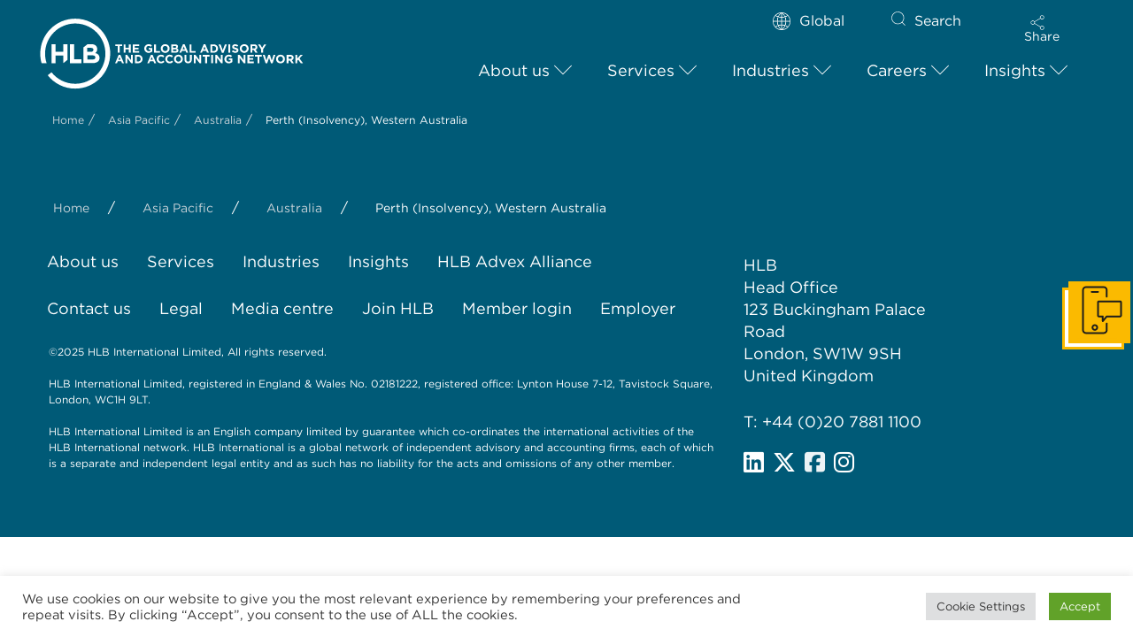

--- FILE ---
content_type: text/html; charset=UTF-8
request_url: https://www.hlb.global/wp-admin/admin-ajax.php
body_size: -337
content:
<input type="hidden" name="register-security" value="975e134eae" /><input type="hidden" name="_wp_http_referer" value="/wp-admin/admin-ajax.php" />

--- FILE ---
content_type: text/html; charset=UTF-8
request_url: https://www.hlb.global/wp-admin/admin-ajax.php
body_size: -642
content:
<input type="hidden" name="register-security" value="975e134eae" /><input type="hidden" name="_wp_http_referer" value="/wp-admin/admin-ajax.php" />

--- FILE ---
content_type: text/css
request_url: https://www.hlb.global/wp-content/cache/min/1/wp-content/plugins/wp-jobsearch/css/plugin.css?ver=1751374830
body_size: 41557
content:
@import url(https://fonts.googleapis.com/css?family=Roboto:100,100i,300,300i,400,400i,500,500i,700,700i,900,900i&subset=vietnamese);@charset "UTF-8".jobsearch-typo-wrap *,.jobsearch-typo-wrap{margin:0;padding:0;-webkit-box-sizing:border-box;-moz-box-sizing:border-box;box-sizing:border-box}.jobsearch-row *{-webkit-box-sizing:border-box;-moz-box-sizing:border-box;box-sizing:border-box}body{position:relative}.jobsearch-typo-wrap{font-family:'Roboto',sans-serif;color:#999;line-height:24px}a,a:focus,.jobsearch-typo-wrap button:focus{outline:none}.jobsearch-typo-wrap button:focus{border-radius:0}.jobsearch-typo-wrap a{text-decoration:none}.jobsearch-plugin-default-container{width:1140px;margin:0 auto}.jobsearch-row,.jobsearch-typo-wrap .jobsearch-row{margin:0 -15px}.jobsearch-row:after,.jobsearch-typo-wrap .jobsearch-row:after{clear:both}.jobsearch-row:after,.jobsearch-row:before,.jobsearch-typo-wrap .jobsearch-row:after,.jobsearch-typo-wrap .jobsearch-row:before{display:table;content:""}.jobsearch-column-1,.jobsearch-column-2,.jobsearch-column-3,.jobsearch-column-4,.jobsearch-column-5,.jobsearch-column-6,.jobsearch-column-7,.jobsearch-column-8,.jobsearch-column-9,.jobsearch-column-10,.jobsearch-column-11,.jobsearch-column-12,.jobsearch-typo-wrap .jobsearch-column-1,.jobsearch-typo-wrap .jobsearch-column-2,.jobsearch-typo-wrap .jobsearch-column-3,.jobsearch-typo-wrap .jobsearch-column-4,.jobsearch-typo-wrap .jobsearch-column-5,.jobsearch-typo-wrap .jobsearch-column-6,.jobsearch-typo-wrap .jobsearch-column-7,.jobsearch-typo-wrap .jobsearch-column-8,.jobsearch-typo-wrap .jobsearch-column-9,.jobsearch-typo-wrap .jobsearch-column-10,.jobsearch-typo-wrap .jobsearch-column-11,.jobsearch-typo-wrap .jobsearch-column-12,.careerfy-featured-jobs-list [class*="col-md-"]{float:left;padding:0 15px}.jobsearch-column-12{width:100%}.jobsearch-column-11{width:91.66666667%}.jobsearch-column-10{width:83.33333333%}.jobsearch-column-9{width:75%}.jobsearch-column-8{width:66.66666667%}.jobsearch-column-7{width:58.33333333%}.jobsearch-column-6{width:50%}.jobsearch-column-5{width:41.66666667%}.jobsearch-column-4{width:33.33333333%}.jobsearch-column-3{width:25%}.jobsearch-column-2{width:16.66666667%}.jobsearch-column-1{width:8.33333333%}.jobsearch-typo-wrap h1,.jobsearch-typo-wrap h2,.jobsearch-typo-wrap h3,.jobsearch-typo-wrap h4 .jobsearch-typo-wrap h5,.jobsearch-typo-wrap h6{clear:inherit;font-weight:600;margin-bottom:8px;color:#333;letter-spacing:1.1px}button,select{outline:none}.jobsearch-typo-wrap li{line-height:28px}.jobsearch-typo-wrap a:focus,.widget a,.widget a:hover,.widget ul li a:hover{box-shadow:inherit}.jobsearch-banner{float:left;width:100%;position:relative;padding:138px 0 139px 0}.jobsearch-banner-transparent,.careerfy-banner-transparent{position:absolute;left:0;top:0;width:100%;height:100%;opacity:.75;background-color:#203242}.jobsearch-banner-caption{float:left;width:100%;text-align:center;position:relative}.jobsearch-banner-caption h1{margin-bottom:17px;font-size:45px;color:#fff;font-weight:200;line-height:1.2}.jobsearch-banner-caption p{display:inline-block;width:60%;font-size:18px;font-weight:300;color:#fff;margin-bottom:48px}.jobsearch-banner-search{display:inline-block;width:85%;margin-bottom:33px}.jobsearch-banner-search ul{display:flex;width:100%}.jobsearch-banner-search input[type="text"],.jobsearch-banner-search button,.jobsearch-select-style select,.jobsearch-banner-search ul li input[type="number"],.jobsearch-advance-search-holdr .jobsearch-banner-search textarea{display:flex;width:100%}.jobsearch-select-style .select2-container,.fancy-select-wrap .select2-container{display:none}.jobsearch-select-style .select2-hidden-accessible,.fancy-select-wrap .select2-hidden-accessible{clip:auto!important;height:auto!important;margin:0px!important;overflow:inherit!important;position:static!important;width:100%!important}.jobsearch-select-style .select2-hidden-accessible.selectize-dropdown,.fancy-select-wrap .select2-hidden-accessible.selectize-dropdown{position:absolute!important}body[data-fancy-form-rcs="1"] .jobsearch-select-style .fancy-select-wrap,body[data-fancy-form-rcs="1"] .fancy-select-wrap{padding-top:0}.jobsearch-banner-search ul li{display:inline-flex;list-style:none;position:relative;flex:1}.jobsearch-banner-search ul li>div{width:100%}.jobsearch-banner-search input[type="text"]:focus{border-color:#f2f2f2}.jobsearch-banner-search input[type="text"],.jobsearch-banner-search ul li input[type="number"]{background-color:#fff;height:60px;border:1px solid #f2f2f2;border-left:none;font-size:12px;color:#666;padding:8px 18px}.jobsearch-advance-search-holdr input[type="text"],.jobsearch-advance-search-holdr .jobsearch-banner-search input[type="number"]{border-left:1px solid #f2f2f2}.jobsearch-advance-search-holdr .jobsearch-banner-search textarea{background-color:#fff;height:60px;border:1px solid #f2f2f2;font-size:12px;color:#111;padding:8px 18px}.jobsearch-advance-search-holdr .filter-datewise-con{margin:0 -5px}.jobsearch-advance-search-holdr .filter-datewise-con label{float:left;width:50%;padding:0 5px}.jobsearch-advance-search-holdr .filter-datewise-con label input{color:#111!important;font-weight:400}.jobsearch-advance-search-holdr .jobsearch-banner-search input[type="number"]{color:#111!important}.jobsearch-banner-search ul li i{position:absolute;right:19px;top:21px;color:#999;font-size:16px;z-index:2}.jobsearch-banner-search li.jobsearch-banner-submit:hover i{color:#13b5ea}.jobsearch-banner-search li.jobsearch-banner-submit:hover input[type="submit"]{background-color:transparent}.jobsearch-banner-search input[type="submit"]:focus{background-color:transparent!important}.jobsearch-select-style select{padding:8px 18px;background:#fff;color:#666;height:60px;border:1px solid #f2f2f2;border-left:none;font-size:12px;font-weight:400;outline:none;display:inline-block;-webkit-appearance:none;-moz-appearance:none;appearance:none;cursor:pointer}.jobsearch-typo-wrap .jobsearch-select-style select{height:60px}.jobsearch-select-style select option{padding:8px 18px}.jobsearch-select-style{position:relative}.jobsearch-select-style:after{content:"\e967";font-family:wp-jobsearch-icomoon;color:#999;right:20px;top:17px;position:absolute;pointer-events:none}.jobsearch-banner-search button{height:60px;border:1px solid;position:relative;z-index:5;cursor:pointer;color:#fff;display:flex;align-items:center;justify-content:center;border-radius:0}.jobsearch-banner-search button:hover{border-radius:0}.jobsearch-banner-search ul li.jobsearch-banner-submit:hover button{background-color:#fff}.jobsearch-banner-search .jobsearch-banner-submit button i{color:#fff;font-size:24px;position:static;-webkit-transition:all 0.4s ease-in-out;-moz-transition:all 0.4s ease-in-out;-ms-transition:all 0.4s ease-in-out;-o-transition:all 0.4s ease-in-out;transition:all 0.4s ease-in-out}.jobsearch-banner-btn{display:inline-block}.jobsearch-banner-btn a:hover{color:#fff}.jobsearch-banner-btn a{float:left;padding:12px 20px;color:#fff;font-weight:500;border-radius:2px;background-color:rgba(0,0,0,.5);margin:10px 6px 0 6px;-webkit-transition:all 0.4s ease-in-out;-moz-transition:all 0.4s ease-in-out;-ms-transition:all 0.4s ease-in-out;-o-transition:all 0.4s ease-in-out;transition:all 0.4s ease-in-out}.jobsearch-banner-btn a i{font-size:24px;margin:0 6px 0 0;display:inline-block;vertical-align:sub}.categories-list,.categories-list ul li a{float:left;width:100%}.categories-list ul li{list-style:none;text-align:center;margin-bottom:50px;float:none;display:inline-block;vertical-align:top;margin-right:-4px}.categories-list ul li i{font-size:50px;display:block;margin-bottom:28px;-webkit-transition:all 0.4s ease-in-out;-moz-transition:all 0.4s ease-in-out;-ms-transition:all 0.4s ease-in-out;-o-transition:all 0.4s ease-in-out;transition:all 0.4s ease-in-out}.categories-list ul li:hover i{-webkit-transform:rotateY(160deg);-moz-transform:rotateY(160deg);-ms-transform:rotateY(160deg);-o-transform:rotateY(160deg);transform:rotateY(160deg)}.categories-list ul li .jobcat-title{display:block;text-transform:uppercase;font-weight:500;line-height:1;margin-bottom:4px;font-size:14px}.categories-list ul li span{font-size:13px}.jobsearch-job-listing{float:left;width:100%}.jobsearch-job-listing ul li{list-style:none}.jobsearch-featured-listing>ul>li{margin-bottom:30px}.jobsearch-featured-listing{margin-bottom:25px}.jobsearch-table-layer{display:table;width:100%}.jobsearch-table-row{display:flex;width:100%;align-items:center;gap:10px}.jobsearch-table-cell{display:inline-flex;flex-wrap:wrap;line-height:26px;align-items:center}.jobsearch-employer-transactions .jobsearch-table-layer,.jobsearch-employer-transactions .jobsearch-table-row,.jobsearch-employer-packages .jobsearch-table-layer,.jobsearch-employer-packages .jobsearch-table-row{display:flex}.jobsearch-employer-transactions .jobsearch-table-cell,.jobsearch-employer-packages .jobsearch-table-cell{flex:1;display:inline-flex;align-items:center}.jobsearch-joblisting-text .jobsearch-table-cell{width:auto}.jobsearch-featured-listing figure,.jobsearch-featured-listing-text{display:table-cell;vertical-align:middle}.jobsearch-featured-listing .jobsearch-table-layer{border:1px solid #ececec}.jobsearch-featured-listing figure a{display:inline-block}.jobsearch-featured-listing figure~.jobsearch-featured-listing-text{border-left:1px solid #ececec}.jobsearch-featured-listing-text{padding:11px 19px 3px 19px}.jobsearch-option-btn.jobsearch-blue{background-color:#186fc9}.jobsearch-option-btn.jobsearch-red{background-color:#e12335}.jobsearch-option-btn.jobsearch-green{background-color:#f1630d}.jobsearch-featured-listing figure{margin-bottom:0;text-align:center;width:119px;padding:20px}.jobsearch-featured-listing-text h2{font-size:16px;display:inline-block;width:90%;margin-bottom:1px}.jobsearch-like-list{float:right;color:#8eb507}.jobsearch-featured-listing-text time{display:block;line-height:1;font-size:12px;font-weight:400;margin-bottom:19px}.jobsearch-featured-listing-options{display:inline-block;width:100%;border-top:1px solid #eee;padding-top:12px}.jobsearch-featured-listing-options ul{float:left;width:70%;margin:0}.jobsearch-featured-listing-options ul li{float:left;list-style:none;margin-right:14px}.jobsearch-featured-listing-options ul li a{color:#999;font-size:12px}.jobsearch-featured-listing-options ul li i{font-size:10px;color:#b1b7c1;margin-right:3px}.jobsearch-option-btn{float:right;padding:8px 17px 8px 17px;font-size:12px;color:#fff;background-color:#53b427;text-transform:uppercase;line-height:1}.jobsearch-subheader-form{float:left;width:100%;text-align:center;margin-bottom:42px;position:relative;z-index:2}.jobsearch-top-searchbar{float:left;width:100%;padding-top:40px}.jobsearch-top-searchbar .jobsearch-banner-search{width:100%}.jobsearch-subheader-form .jobsearch-banner-search{background-color:#fff;padding:20px;margin:0;box-shadow:0 0 10px 0 rgba(0,0,0,.1)}.jobsearch-subheader-form .jobsearch-banner-search ul li:first-child input[type="text"]{border-left:1px solid #f2f2f2}.jobsearch-subheader-form .jobsearch-banner-search ul li input[type="text"]{color:#000;outline:none}.jobsearch-filterable{float:left;width:100%;margin-bottom:33px;padding:15px 19px 15px 19px;background-color:#fbfbfb}.jobsearch-filterable .clear-tags{float:right;padding:5px 0 0 0;color:#e12335}.no-candidate-match-error{display:flex;width:100%;flex-wrap:wrap;gap:10px;line-height:1}.no-candidate-match-error em{width:100%}.col-md-4 .no-candidate-match-error{width:100%}.no-candidate-match-error a{float:left;padding:10px 16px;color:#fff;text-transform:uppercase;font-weight:500;border-radius:2px;margin:0;background-color:#e12335;font-size:13px}.jobsearch-filterable h2{float:left;font-size:18px;margin-bottom:0;line-height:1}.jobsearch-filterable ul{float:left}.jobsearch-filterable.jobsearch-filter-sortable{padding:0;background-color:transparent;margin-bottom:0;display:flex;width:100%;justify-content:space-between;align-items:center}.sortfiltrs-contner{display:flex;width:100%;justify-content:space-between;align-items:center;margin-bottom:15px;flex-wrap:wrap}.jobsearch-filter-sortable ul{display:inline-flex;gap:5px;align-items:center}.jobsearch-filterable ul li{display:inline-flex;list-style:none}.jobsearch-filterable ul li:first-child{padding-left:0}.jobsearch-filterable ul li:last-child{padding-right:0}.jobsearch-filterable ul li a i{color:#e12335}.jobsearch-filterable ul li i{font-size:14px;float:left;margin:2px 0 0 0}.jobsearch-filterable .filtration-tags li i{margin:0 6px 0 0}.jobsearch-filterable ul li a{background-color:#fff;border:1px solid #e2e2e2;border-radius:2px;color:#3b3b3b;display:inline-flex;font-size:12px;padding:2px 8px 3px;align-items:center;flex-direction:row-reverse}.jobsearch-filterable-select select,#top .jobsearch-filterable-select select{padding:4px 0;background:transparent;color:#333;height:26px;width:130px;border:none;font-size:14px;font-weight:400;outline:none;display:inline-block;-webkit-appearance:none;-moz-appearance:none;appearance:none;cursor:pointer}.jobsearch-filterable-select select option{padding:4px 3px}.jobsearch-filterable-select{position:relative;display:inline-block}.jobsearch-filterable-select:after{content:"\e967";font-family:wp-jobsearch-icomoon;right:0;top:1px;position:absolute;pointer-events:none;font-size:11px}.jobsearch-job,.jobsearch-job-grid figure,.jobsearch-job-time,.jobsearch-job-grid figure>a,.jobsearch-job-grid-wrap,.jobsearch-jobgrid-text,.jobsearch-job-tag{float:left;width:100%}.jobsearch-job ul li{list-style:none}.jobsearch-job>ul>li{margin-bottom:30px}.jobsearch-pagination-blog{margin:15px 0 60px 0}.jobsearch-pagination-blog ul,.jobsearch-pagination-blog{display:flex;width:100%;flex-wrap:wrap;gap:20px;align-items:center}.jobsearch-pagination-blog ul li{list-style:none;line-height:1}.jobsearch-typo-wrap .jobsearch-pagination-blog ul{margin:0}.jobsearch-pagination-blog ul li a,.jobsearch-pagination-blog ul li span{display:inline-flex;align-items:center;justify-content:center;width:49px;height:49px;background-color:#a0aab6;font-size:14px;color:#fff;border-radius:100%;text-align:center;-webkit-transition:all 0.4s ease-in-out;-moz-transition:all 0.4s ease-in-out;-ms-transition:all 0.4s ease-in-out;-o-transition:all 0.4s ease-in-out;transition:all 0.4s ease-in-out}.jobsearch-pagination-blog ul li:hover a,.jobsearch-pagination-blog ul li:hover span,.jobsearch-pagination-blog ul li span.current{color:#fff}.jobsearch-pagination-blog ul li a.prev i{display:inline-block;-webkit-transform:scale(-1);-moz-transform:scale(-1);-ms-transform:scale(-1);-o-transform:scale(-1);transform:scale(-1)}.jobsearch-pagination-blog .prev.jobsearch-page-numbers,.jobsearch-pagination-blog .next.jobsearch-page-numbers{padding:0;background-color:transparent!important}.jobsearch-checkbox,.jobsearch-checkbox li,.jobsearch-search-filter-wrap,.jobsearch-search-filter,.jobsearch-search-box,.jobsearch-seemore,.show-toggle-filter-list,.jobsearch-search-box input[type="text"],.jobsearch-search-filter-wrap .jobsearch-fltbox-title,.jobsearch-checkbox-toggle{float:left;width:100%}.jobsearch-search-filter-wrap{padding:3px 19px 15px 19px;border:1px solid #e2e4e5;box-shadow:0 0 10px 0 rgba(0,0,0,.1);margin-bottom:10px!important;background-color:#fff}.jobsearch-search-filter-wrap.jobsearch-remove-padding{padding-bottom:0}.jobsearch-search-filter-wrap .jobsearch-fltbox-title{color:#666;font-size:16px;font-weight:500;margin-bottom:0}.jobsearch-search-filter-wrap .jobsearch-fltbox-title a{color:#666;float:left;width:100%;padding:12px 0 15px 0;position:relative;line-height:24px}.jobsearch-without-toggle.jobsearch-search-filter-wrap .jobsearch-fltbox-title a:before{display:none}.jobsearch-search-filter-wrap .jobsearch-fltbox-title a:before{content:"\e967";font-family:wp-jobsearch-icomoon;position:absolute;right:0;top:14px;font-size:13px;color:#9d9d9d}.jobsearch-remove-padding h2 a:before{content:"\e94c"}.jobsearch-checkbox li{list-style:none;margin-bottom:2px;position:relative}.jobsearch-checkbox li .filter-post-count{float:right;padding:4px 4px;font-size:11px;border-radius:10px;background-color:#ececec;color:#888;line-height:1;width:29px;text-align:center;margin-top:5px;-webkit-transition:all 0.4s ease-in-out;-moz-transition:all 0.4s ease-in-out;-ms-transition:all 0.4s ease-in-out;-o-transition:all 0.4s ease-in-out;transition:all 0.4s ease-in-out}.jobsearch-checkbox li:hover .filter-post-count{color:#fff}.jobsearch-checkbox li.location-level-1{padding-left:8px}.jobsearch-checkbox li.location-level-2{padding-left:8px}.jobsearch-checkbox li.location-level-3{padding-left:16px}.jobsearch-checkbox li.location-level-4{padding-left:24px}.jobsearch-checkbox li.location-level-5{padding-left:36px}.jobsearch-typo-wrap ul.jobsearch-checkbox{margin:0}.filter-more-fields{display:none}.jobsearch-checkbox li small{position:absolute;right:0;top:7px;font-size:13px;color:#c8c8c8;line-height:1}.jobsearch-checkbox input[type="checkbox"],.jobsearch-checkbox input[type="radio"]{display:none!important}.jobsearch-checkbox input[type="checkbox"]+label,.jobsearch-checkbox input[type="radio"]+label{color:#838383;font-size:13px;font-weight:400;cursor:pointer;margin:0;display:inline-flex;line-height:1;position:relative;width:85%;align-items:center;padding-left:0}.jobsearch-checkbox li label:before{display:none}.sortfiltrs-contner.with-rssfeed-enable{position:relative;z-index:1;flex-wrap:wrap;display:flex;justify-content:space-between;margin-bottom:15px;align-items:center}.modal-box-area .jobsearch-checkbox input[type="checkbox"]+label,.modal-box-area .jobsearch-checkbox input[type="radio"]+label{width:100%}.no-filter-counts input[type="radio"]+label{width:auto}.jobsearch-checkbox input[type="checkbox"]+label span,.jobsearch-checkbox input[type="radio"]+label span{width:12px;height:12px;margin:0 10px 0 0;background-color:#fff;border:1px solid #c2d1d3;display:inline-flex}.jobsearch-checkbox input[type="checkbox"]:checked+label span,.jobsearch-checkbox input[type="checkbox"]+label:hover span,.jobsearch-checkbox input[type="radio"]:checked+label span,.jobsearch-checkbox input[type="radio"]+label:hover span{box-shadow:0 0 0 3px #fff inset}.jobsearch-search-box{position:relative;margin-bottom:11px}.jobsearch-search-box input[type="text"]{border:1px solid #ebebeb;border-radius:2px;height:39px;padding:7px 14px;color:#999;font-size:13px;background-color:#fff}.jobsearch-search-box input[type="submit"]{position:absolute;right:0;top:0;width:39px;height:39px;border:none;background-color:transparent;z-index:2}.jobsearch-search-box i{position:absolute;right:14px;top:12px;color:#cbd7d9;font-size:14px}.jobsearch-seemore,.show-toggle-filter-list{font-size:13px;font-style:italic;font-weight:400;text-decoration:underline;margin-top:6px}.jobsearch-location-box{position:relative;margin-bottom:11px;float:left;width:100%}.jobsearch-job-userlist .like-btn{display:inline-flex;margin-left:10px}.jobsearch-location-box input[type="text"],.jobsearch-checkbox input[type="number"],.jobsearch-checkbox input[type="text"]{border:1px solid #ebebeb;border-radius:2px;height:39px;padding:7px 14px;color:#999;font-size:13px;background-color:#fff;float:left;width:100%}.jobsearch-location-box i{position:absolute;right:14px;top:12px;color:#cbd7d9;font-size:14px}.jobsearch-joblisting-classic figure a,.jobsearch-joblisting-classic figure a img{float:left;width:100%}.jobsearch-joblisting-classic figure{display:flex;min-width:70px;max-width:70px;border:1px solid #eee;margin-bottom:0;min-height:70px;align-items:center;padding:5px}.jobsearch-job-like{float:right;width:27px;height:27px;border-radius:100%;border:1px solid;text-align:center;font-size:12px;line-height:1;padding-top:6px;-webkit-transition:all 0.4s ease-in-out;-moz-transition:all 0.4s ease-in-out;-ms-transition:all 0.4s ease-in-out;-o-transition:all 0.4s ease-in-out;transition:all 0.4s ease-in-out}.jobsearch-job-like i{-webkit-transition:all 0.4s ease-in-out;-moz-transition:all 0.4s ease-in-out;-ms-transition:all 0.4s ease-in-out;-o-transition:all 0.4s ease-in-out;transition:all 0.4s ease-in-out}.jobsearch-job-like:hover,.jobsearch-job-like:hover i,.jobsearch-add-job-to-favourite.jobsearch-job-like:hover i,.jobsearch-job-like i{color:#fff}.jobsearch-add-job-to-favourite.jobsearch-job-like{background-color:#fff}.jobsearch-joblisting-classic>ul>li{margin-bottom:20px}.jobsearch-joblisting-classic figure~.jobsearch-joblisting-text{width:100%}.jobsearch-list-option ul li i{color:#999}.jobsearch-list-option{display:inline-flex;flex-wrap:wrap;gap:8px}.jobsearch-list-option .jobsearch-pst-title{font-size:16px;margin-bottom:0;margin-top:0px!important;line-height:1}.jobsearch-list-option .jobsearch-pst-title a{color:#333}.jobsearch-joblisting-classic .jobsearch-joblisting-text{display:flex;align-items:center;justify-content:space-between}.jobsearch-list-option .jobsearch-pst-title span{display:inline-flex;padding:3px 10px 3px 10px;color:#fff;background-color:#ffb607;font-size:10px;font-weight:300;border-radius:60px;vertical-align:top;align-items:center;gap:5px}.jobsearch-joblisting-classic-wrap .jobsearch-list-option .jobsearch-pst-title{display:flex;width:100%;align-items:center;gap:5px}.jobsearch-typo-wrap .jobsearch-list-option ul{margin:0}.jobsearch-list-option ul{display:flex;width:100%;margin:0;justify-content:flex-start;gap:5px;flex-wrap:wrap;align-items:center}.jobsearch-list-option ul li{display:inline-flex;flex-wrap:wrap;align-items:flex-start;align-items:center;padding:0 0 0 5px;border-left:1px solid #e0e0e0;line-height:1;font-size:12px;color:#999;gap:10px 5px}.jobsearch-list-option ul li:first-child{padding-left:0;border-left:none}.jobsearch-job-userlist .jobsearch-option-btn{min-width:104px;text-align:center}.jobsearch-job-userlist{float:right;margin-top:10px}.jobsearch-joblisting-classic-wrap{background-color:#fff;border:1px solid #ececec;padding:20px;position:relative;display:flex;width:100%;overflow:hidden;align-items:center;cursor:pointer;gap:20px}.jobsearch-joblisting-classic-wrap .jobsearch-table-row{display:flex;width:100%;align-items:center;column-gap:10px;justify-content:space-between}.jobsearch-joblisting-classic .jobsearch-job-userlist{margin:0;display:flex;align-items:center}.job-to-fav-msg-con{position:absolute;right:24px;top:6px;color:#8bb300}.jobsearch-list-option ul li a{color:#999;font-size:12px}.jobsearch-joblisting-classic .jobsearch-job-userlist{margin-top:-4px}.jobsearch-joblisting-classic .jobsearch-job-like{padding-top:6px;line-height:normal}.jobsearch-job-subheader{float:left;width:100%;text-align:center;position:relative;padding:45px 0 87px 0;min-height:320px;margin-bottom:-190px}.jobsearch-jobdetail-list{display:flex;flex-basis:100%;align-items:center;margin:0;background-color:#fff;padding:40px;border:1px solid #efefef;margin-bottom:30px;position:relative;gap:30px}.jobsearch-jobdetail-listthumb{float:left;width:200px;min-width:200px;border:1px solid #efefef;text-align:center;padding:20px;height:200px;position:relative}.jobsearch-jobdetail-list figcaption{text-align:left;display:inline-flex;flex-wrap:wrap;gap:10px}.jobsearch-pumflit-banner-con,.jobsearch-pumflit-banner-con img,.jobsearch-det-adver-wrap{float:left;width:100%}.jobsearch-det-adver-wrap{margin-bottom:30px}body .jobsearch-det-adver-wrap .jobsearch-pumflit-banner-con{margin-bottom:0}.jobsearch-jobdetail-list figcaption h2,.jobsearch-jobdetail-list figcaption h1{margin-bottom:0;font-size:26px;line-height:1!important}.jobsearch-jobdetail-list figcaption h2{width:100%}.jobsearch-jobdetail-list figcaption span{display:flex;align-items:center;flex-wrap:wrap;font-size:16px;color:#333;font-weight:500;gap:5px}.jobsearch-jobdetail-type{display:inline-block;background-color:#53b427;font-size:12px;color:#fff;padding:5px 8px 6px 8px;line-height:1;margin-right:5px;font-weight:400}.jobsearch-jobdetail-postinfo{font-style:italic;font-size:14px;font-weight:400}.jobsearch-jobdetail-options{display:inline-flex;width:100%;flex-wrap:wrap;gap:3px 10px}.jobsearch-jobdetail-options li{display:inline-flex;align-items:center;gap:5px;list-style:none}.jobsearch-jobdetail-options li:first-child{width:100%;font-size:16px}.jobsearch-jobdetail-list figcaption h3{margin:0}.jobsearch-jobdetail-options li a{color:#999}.jobsearch-jobdetail-options li a.jobsearch-jobdetail-view{color:#fff;line-height:1}.jobsearch-jobdetail-options li:first-child i{color:#999}.jobsearch-jobdetail-btn i{margin-right:3px}.jobsearch-jobdetail-media li a[data-original-title="facebook"],.jobsearch-jobdetail-media li a[data-original-title="facebook"]:before{color:#3b5998}.jobsearch-jobdetail-media li a[data-original-title="twitter"],.jobsearch-jobdetail-media li a[data-original-title="twitter"]:before{color:#3ac1f1}.jobsearch-jobdetail-media li a[data-original-title="linkedin"],.jobsearch-jobdetail-media li a[data-original-title="linkedin"]:before{color:#007ab9}.jobsearch-jobdetail-media li a[data-original-title="google-plus"],.jobsearch-jobdetail-media li a[data-original-title="google-plus"]:before{color:#e24046}.jobsearch-jobdetail-media li a[data-original-title="dribbble"],.jobsearch-jobdetail-media li a[data-original-title="dribbble"]:before{color:#f95c94}.jobsearch-jobdetail-media li a{font-size:22px;line-height:1}.jobsearch-jobdetail-options li i{font-size:16px}.jobsearch-jobdetail-media li .at-icon-wrapper{display:none}.jobsearch-jobdetail-view{font-size:10px;padding:3px 9px;border-radius:40px;margin-left:4px}.jobsearch-jobdetail-btn.active{border:1px solid;margin-right:9px;border-radius:3px;-webkit-transition:all 0.4s ease-in-out;-moz-transition:all 0.4s ease-in-out;-ms-transition:all 0.4s ease-in-out;-o-transition:all 0.4s ease-in-out;transition:all 0.4s ease-in-out}.jobsearch-jobdetail-btn.active:hover{color:#fff}.jobsearch-jobdetail-btn{float:left;font-weight:500;padding:9px 11px 8px 11px;line-height:1}.jobsearch-jobdetail-media{display:inline-flex;margin-left:10px;gap:12px;align-items:center}.jobsearch-jobdetail-media li{display:inline-flex;list-style:none;line-height:2}.jobsearch-jobdetail-media li:first-child{padding-top:0}.jobsearch-jobdetail-media li span{font-size:11px;text-transform:uppercase;font-weight:500;margin-right:3px}.jobsearch-jobdetail-content{float:left;width:100%;padding:30px;border:1px solid #efefef;margin-bottom:31px;background-color:#fff}.jobsearch-content-title,.jobsearch-description h4{float:left;width:100%;margin-bottom:10px;font-weight:600}.jobsearch-content-title h2,.careerfy-typo-wrap .jobsearch-content-title h2{font-size:20px;margin-bottom:0}.jobsearch-content-title h2 i{margin-right:5px}.jobsearch-jobdetail-services{float:left;width:100%;margin:8px 0}.jobsearch-jobdetail-services ul li{list-style:none;margin-bottom:24px;float:none!important;display:inline-block;margin-right:-3px;vertical-align:top}.jobsearch-jobdetail-services i{font-size:32px;float:left;padding-top:10px}.jobsearch-jobdetail-services .jobsearch-services-text{padding-left:53px;color:#666;font-weight:700}.jobsearch-jobdetail-services .jobsearch-services-text.has-no-icon{padding-left:0}.jobsearch-jobdetail-services small{display:block;font-size:14px;line-height:1;margin-bottom:12px;s}.jobsearch-description{float:left;width:100%;margin-bottom:13px}.jobsearch-description p{font-size:15px;margin-bottom:15px;font-weight:300}.jobsearch-description ul{margin-bottom:10px}.jobsearch-jobdetail-joblisting{margin-bottom:40px}.elementor-section .jobsearch-jobdetail-joblisting{margin-bottom:0}.jobsearch-jobdetail-joblisting.jobsearch-joblisting-classic figure{width:42px}.jobsearch-description ul,.jobsearch-description ul li{float:left;width:100%}.jobsearch-description ul li{list-style:none;color:#333;font-weight:300;font-size:15px;margin-bottom:5px;position:relative;padding-left:26px}.jobsearch-description ul li:before{content:"\eb2d";font-family:wp-jobsearch-icomoon;font-size:13px;position:absolute;left:0;top:1px}.jobsearch-description ul li i{margin:8px 15px 0 0;float:left;font-size:13px}.jobsearch-jobdetail-tags{display:flex;width:100%;flex-wrap:wrap;margin:0 0 20px 0;gap:15px}.jobsearch-jobdetail-tags a{float:left;font-size:14px;padding:10px 14px 10px 14px;background-color:#eaeaea;border-radius:20px;line-height:1;color:#666;-webkit-transition:all 0.4s ease-in-out;-moz-transition:all 0.4s ease-in-out;-ms-transition:all 0.4s ease-in-out;-o-transition:all 0.4s ease-in-out;transition:all 0.4s ease-in-out}.jobsearch-jobdetail-tags a:hover{color:#fff}.jobsearch-section-title{float:left;width:100%;margin-bottom:8px}.jobsearch-section-title h2{font-size:24px;font-weight:500}.jobsearch-main-content{display:inline-block;width:100%;flex:auto}.jobsearch-main-content .widget,.jobsearch-main-content .jobsearch_side_box{float:left;width:100%;margin-bottom:30px}.jobsearch_apply_job_wrap{float:left;width:100%;padding:19px;border:1px solid #efefef;text-align:center}.jobsearch-typo-wrap .jobsearch-applyjob-btn:hover{color:#53b427}.jobsearch-typo-wrap .jobsearch-sendmessage-btn:hover{color:#fff}.jobsearch-applyjob-btn,.careerfy-typo-wrap .jobsearch-applyjob-btn{float:left;width:100%;background-color:#53b427;font-size:16px;color:#fff;text-transform:uppercase;padding:16px 10px 17px 10px;text-align:center;border-radius:5px;font-weight:500;line-height:1;margin-bottom:12px;border:1px solid #53b427;-webkit-transition:all 0.4s ease-in-out;-moz-transition:all 0.4s ease-in-out;-ms-transition:all 0.4s ease-in-out;-o-transition:all 0.4s ease-in-out;transition:all 0.4s ease-in-out}.jobsearch-applyjob-btn:hover{background-color:transparent;color:#53b427}.instastcky-aplybtn-con .jobsearch-applyjob-btn:hover{background-color:#53b427;color:#fff}.instastcky-aplybtn-con .jobsearch-applyjob-btn{border-radius:0}.jobsearch_apply_job span{display:block;font-weight:500;margin-bottom:15px}.jobsearch_apply_job span.deadline-closed{color:#fb353f}.jobsearch-applywith-title{display:inline-block;position:relative;overflow:hidden;width:100%;margin-bottom:8px}.jobsearch-applywith-title small{position:relative;display:inline-block;font-size:12px;text-transform:uppercase;font-weight:500}.jobsearch-applywith-title small:before,.jobsearch-applywith-title small:after{background-color:#efefef;content:"";height:1px;left:100%;margin:11px 0 0 10px;position:absolute;top:0%;width:9999px}.jobsearch-applywith-title small:after{left:auto;margin:11px 10px 0 0;right:100%}.jobsearch_apply_job_wrap p{font-size:12px;line-height:16px;margin-bottom:21px}.jobsearch_apply_job ul,.jobsearch-typo-wrap .jobsearch_apply_job ul{display:flex;width:100%;gap:20px;margin-bottom:20px}.jobsearch-typo-wrap .jobsearch_side_box.jobsearch_apply_job ul li,.jobsearch-elementor-apply-job .jobsearch_apply_job_wrap ul li{list-style:none;flex:1}.jobsearch-quick-apply-box-inner .jobsearch-map{margin-bottom:30px}.jobsearch-quick-apply-box-inner .directions-main-con{width:30%}.jobsearch-typo-wrap .widge.jobsearch_apply_job ul li:first-child{padding-left:0}.jobsearch_apply_job ul li:last-child{padding-right:0}.jobsearch_apply_job ul li a{float:left;width:100%;background-color:#3b5998;padding:9px 17px 5px 17px;color:#fff;font-size:12px;text-transform:uppercase;font-weight:500;border-radius:4px;text-align:center;-webkit-transition:all 0.4s ease-in-out;-moz-transition:all 0.4s ease-in-out;-ms-transition:all 0.4s ease-in-out;-o-transition:all 0.4s ease-in-out;transition:all 0.4s ease-in-out}.jobsearch_apply_job ul li:hover a{opacity:.8}.jobsearch-typo-wrap .jobsearch_apply_job ul li a:hover{color:#fff}.jobsearch_apply_job ul li a i{display:inline-block;margin:2px 6px 0 0;font-size:18px}.jobsearch_apply_job ul li a.jobsearch-applyjob-linkedin-btn{background-color:#007ab9}.jobsearch_apply_job ul li a.jobsearch-applyjob-google-btn{background-color:#fb353f}.jobsearch_apply_job ul li a.jobsearch-applyjob-xing-btn{background-color:#007575}.jobsearch_apply_job ul li a.jobsearch-applyjob-twitter-btn{background-color:#43afe9}.jobsearch-sendmessage-btn{float:left;width:100%;background-color:#ffb14a;font-size:16px;color:#fff;text-transform:uppercase;padding:16px 10px 17px 10px;text-align:center;border-radius:0 0 5px 5px;font-weight:500;line-height:1;margin-bottom:12px}.jobsearch-sendmessage-btn i{font-size:25px;margin:0 6px 0 0;display:inline-block;vertical-align:sub}.jobsearch_box_map iframe{float:left;width:100%;height:406px}.widget_add img{width:100%}.jobsearch-wdg-box-title{float:left;width:100%;margin-bottom:17px}.jobsearch-wdg-box-title h2{font-size:20px;margin-bottom:0;line-height:1!important}.jobsearch_box_view_jobs ul,.jobsearch-typo-wrap .jobsearch_box_view_jobs ul{float:left;width:100%;padding:20px 24px 0 24px;border:1px solid #efefef;background-color:#fff}.jobsearch_box_view_jobs ul li,.jobsearch-typo-wrap .jobsearch_box_view_jobs ul li{float:left;width:100%;list-style:none;border-bottom:1px solid #efefef;padding-bottom:18px;margin-bottom:20px}.jobsearch_box_view_jobs ul li span{margin-bottom:6px}.jobsearch_box_view_jobs ul li span,.jobsearch_box_view_jobs ul li small,.jobsearch-typo-wrap .jobsearch_box_view_jobs ul li span,.jobsearch-typo-wrap .jobsearch_box_view_jobs ul li small{display:block;font-size:12px;line-height:1}.jobsearch-typo-wrap .jobsearch_box_view_jobs ul li h6 a{color:#333}.jobsearch_box_view_jobs ul li:last-child{border-bottom:none;padding-bottom:0}.jobsearch_box_view_jobs_btn{float:left;width:100%;background-color:#fafcfc;padding:18px 20px;text-align:center;border:1px solid #efefef;border-top:none;font-weight:600;text-transform:uppercase;line-height:1}.jobsearch_box_view_jobs_btn i{display:inline-block;font-size:11px;vertical-align:middle;margin:-1px 0 0 3px}.jobsearch-employer{float:left;width:100%}.jobsearch-employer ul li{list-style:none}.jobsearch-employer>ul>li{margin-bottom:20px}.jobsearch-employer-list .jobsearch-table-cell:first-child{width:100px;min-width:100px}.jobsearch-employer-list figure a,.jobsearch-employer-list figure img{float:left;width:100%}.jobsearch-employer-list figure{float:left;width:100%;margin-bottom:0}.jobsearch-employer-list small{font-size:12px}.jobsearch-employer-list h2{margin-bottom:0;line-height:1;font-size:18px;word-break:break-all;width:100%}h2.jobsearch-pst-title a{color:#333}.jobsearch-employer-list span{font-size:12px;color:#999}.jobsearch-employer-list span i{margin-right:4px}.jobsearch-employer-thumblist{display:flex;margin:0}.jobsearch-employer-thumblist li{float:left;width:33px;list-style:none;margin-left:-9px}.jobsearch-employer-thumblist li a,.jobsearch-employer-thumblist li img{float:left;width:100%;height:33px}.jobsearch-employer-thumblist li img{border-radius:100%;border:2px solid #fff}.jobsearch-employer-thumblist-size{display:inline-block;font-size:13px;color:#666;font-weight:500;margin-left:10px;white-space:pre}.jobsearch-employer-list .jobsearch-table-cell:last-child{flex-wrap:inherit;gap:10px;margin-left:auto}.jobsearch-employer-list .jobsearch-table-cell:nth-last-child(2){flex-wrap:inherit}.jobsearch-employer-list-btn,.jobsearch-employer-followin-btn{display:inline-flex;padding:9px 16px;border:1px solid;font-weight:500;line-height:1;border-radius:4px;white-space:nowrap;-webkit-transition:all 0.4s ease-in-out;-moz-transition:all 0.4s ease-in-out;-ms-transition:all 0.4s ease-in-out;-o-transition:all 0.4s ease-in-out;transition:all 0.4s ease-in-out}.jobsearch-employer-list-btn:hover,.jobsearch-employer-followin-btn:hover{color:#fff}.jobsearch-employer-list .jobsearch-table-layer{padding:20px;border:1px solid #ececec;background-color:#fff;position:relative}.jobsearch-employerdetail-btn{float:left;font-weight:500;padding:9px 11px 8px 11px;line-height:1;border-radius:3px;border:1px solid;margin-right:9px;margin-top:5px;font-size:14px;-webkit-transition:all 0.4s ease-in-out;-moz-transition:all 0.4s ease-in-out;-ms-transition:all 0.4s ease-in-out;-o-transition:all 0.4s ease-in-out;transition:all 0.4s ease-in-out}.jobsearch-employerdetail-btn:hover{color:#fff}.jobsearch-employerdetail-btn i{font-size:12px;margin-right:4px}.jobsearch-add-space{margin-top:6px}.jobsearch-employerdetail-content{padding:30px 30px 0 30px;margin-bottom:0;background-color:#fff}.jobsearch-jobdetail-services small{font-weight:400}.jobsearch-margin-top{margin-top:25px;float:left;width:100%}.jobsearch-employer-wrap-section{float:left;width:100%;border:1px solid #efefef;border-top:none;padding:27px 29px 15px 29px;background-color:#fff}.jobsearch-gallery,.jobsearch-simple-gallery ul li a img{float:left;width:100%}.jobsearch-simple-gallery ul li{list-style:none;margin-bottom:20px}.jobsearch-simple-gallery ul li a{border:1px solid #efefef}.jobsearch-simple-gallery ul.jobsearch-row{margin:0 -10px}.jobsearch-simple-gallery ul li[class*="jobsearch-column-"]{padding:0 10px}.jobsearch-addmore-space{margin-bottom:20px}.jobsearch_box_contact_form form,.jobsearch_box_contact_form input[type="text"],.jobsearch_box_contact_form ul,.jobsearch_box_contact_form ul li,.jobsearch_box_contact_form p,.jobsearch_box_contact_form textarea,.jobsearch_box_contact_form input[type="submit"]{float:left;width:100%}.jobsearch_box_contact_form form{border:1px solid #efefef;padding:15px 24px 8px 24px}.jobsearch_box_contact_form ul li{list-style:none;margin-bottom:10px;position:relative}.jobsearch_box_contact_form .recaptcha-reload .recaptcha-reload-a i{bottom:22px}.jobsearch_box_contact_form input[type="text"]{height:42px;border:1px solid #efefef;border-radius:2px;font-size:12px;color:#999;background-color:#fff;padding:6px 14px}.jobsearch_box_contact_form textarea{height:154px;border:1px solid #efefef;border-radius:2px;font-size:12px;color:#999;background-color:#fff;padding:6px 14px;margin-bottom:5px}.jobsearch_box_contact_form label{font-weight:400;font-size:14px;color:#666;margin-bottom:3px}.jobsearch_box_contact_form i.jobsearch-icon,.jobsearch_box_contact_form i.careerfy-icon{position:absolute;right:14px;bottom:12px;color:#aaa;font-size:17px}.jobsearch_box_contact_form input[type="submit"]{font-size:16px;color:#fff;text-align:center;padding:14px 10px 13px 10px;border-radius:3px;border:1px solid;text-transform:uppercase;font-weight:500;line-height:1;margin:0 0 8px 0}.jobsearch_box_contact_form input[type="submit"]:hover{background-color:transparent!important}.jobsearch_box_contact_form p{font-size:12px;color:#999;text-align:center;margin-bottom:0}.jobsearch-employer-dashboard-nav,.jobsearch-employer-dashboard-nav figure,.jobsearch-employer-dashboard-nav ul li a,.jobsearch-employer-dashboard-nav ul,.jobsearch-employer-dashboard-nav ul li{float:left;width:100%}.jobsearch-employer-dashboard-nav{box-shadow:0 0 15px 0 rgba(0,0,0,.08);padding:30px 0 0 0;margin-bottom:50px}.jobsearch-employer-dashboard-nav figure{text-align:center;margin-bottom:10px;padding:0 6px;position:relative}.employer-dashboard-thumb{display:inline-block;border-radius:100%;padding:3px;margin-bottom:22px}.employer-dashboard-thumb img{border-radius:100%;width:100%}.jobsearch-dashboard-subtitle{display:block;font-size:14px;color:#4e565d;line-height:1;margin-bottom:13px}.jobsearch-fileUpload{position:relative;overflow:hidden;display:inline-block;margin-bottom:12px}.jobsearch-fileUpload span{float:left;padding:11px 13px;line-height:1;font-size:12px;border:1px solid;border-radius:40px;font-weight:500;cursor:pointer;-webkit-transition:all 0.4s ease-in-out;-moz-transition:all 0.4s ease-in-out;-ms-transition:all 0.4s ease-in-out;-o-transition:all 0.4s ease-in-out;transition:all 0.4s ease-in-out}.jobsearch-fileUpload span i{font-size:13px;margin-right:3px}.jobsearch-fileUpload:hover span{color:#fff}.jobsearch-fileUpload input.jobsearch-upload{position:absolute;top:0;right:0;margin:0;padding:0;font-size:20px;cursor:pointer;opacity:0;filter:alpha(opacity=0)}.jobsearch-employer-dashboard-nav figcaption h2{font-size:20px;color:#333;line-height:1.2;word-wrap:break-word}.jobsearch-employer-dashboard-nav ul li{list-style:none;border-top:1px solid #eceeef}.jobsearch-employer-dashboard-nav ul li a{padding:16px 24px 16px 62px;line-height:1;color:#333;font-size:16px;border-bottom:1px solid #fff;border-top:1px solid #fff;position:relative;-webkit-transition:all 0.4s ease-in-out;-moz-transition:all 0.4s ease-in-out;-ms-transition:all 0.4s ease-in-out;-o-transition:all 0.4s ease-in-out;transition:all 0.4s ease-in-out}.jobsearch-employer-dashboard-nav .fa-lock{position:absolute;background-color:#fb353f;color:#fff;padding:12px 0 0 0;font-size:24px;text-align:center;margin:0;left:0;top:0;height:100%;width:50px}.jobsearch-employer-dashboard-nav li:hover a .fa-lock{color:#fff}.jobsearch-employer-dashboard-nav ul li.profile-del-btnlink a{background-color:#fb353f;color:#fff}.jobsearch-employer-dashboard-nav ul li.profile-del-btnlink:hover a{background-color:#fb353f;opacity:.8;color:#ffffff!important}.jobsearch-employer-dashboard-nav ul li.profile-del-btnlink i{color:#ffffff!important}.jobsearch-employer-dashboard-nav ul li i{color:#aaa;position:absolute;left:24px;top:14px;margin:0 0 0 0;font-size:20px;vertical-align:text-top;-webkit-transition:all 0.4s ease-in-out;-moz-transition:all 0.4s ease-in-out;-ms-transition:all 0.4s ease-in-out;-o-transition:all 0.4s ease-in-out;transition:all 0.4s ease-in-out}.jobsearch-employer-dashboard-nav ul li:hover a,.jobsearch-employer-dashboard-nav ul li.active a{background-color:#f7f7f7}.jobsearch-employer-dashboard-nav ul li:last-child a{border:none}.jobsearch-employer-box-section{float:left;width:100%;box-shadow:0 0 15px 0 rgba(0,0,0,.08);padding:30px 30px 18px 30px;margin-bottom:30px}.jobsearch-profile-title{float:left;width:100%;margin-bottom:28px;border-bottom:1px solid #efefef}.jobsearch-profile-title h2{margin-top:8px;margin-bottom:17px;line-height:1!important;font-size:22px;font-weight:400;float:left}.jobsearch-employer-profile-form li{list-style:none;margin-bottom:18px;line-height:28px}.jobsearch-employer-profile-form label{font-size:14px;margin-bottom:13px;font-weight:500;color:#333;float:left;width:100%;line-height:1}.jobsearch-employer-profile-form li input[type="text"],.jobsearch-employer-profile-form li input[type="password"],.jobsearch-employer-profile-form li textarea,.jobsearch-employer-profile-form li input[type="email"],.jobsearch-employer-profile-form li input[type="number"]{float:left;width:100%;height:41px;border:1px solid #eceeef;border-radius:2px;background-color:#fff;padding:6px 13px;margin:0;font-size:12px;color:#777}.jobsearch-employer-profile-form li textarea{height:147px;line-height:26px}.jobsearch-profile-select select{padding:8px 14px;width:100%;background:#fff;color:#777;height:41px;border:1px solid #f2f2f2;font-size:12px;font-weight:400;outline:none;display:inline-block;-webkit-appearance:none;-moz-appearance:none;appearance:none;cursor:pointer}.jobsearch-profile-select select option{padding:8px 18px}.jobsearch-profile-select{position:relative;float:left;width:100%}.jobsearch-profile-select:after{content:"\e967";font-family:wp-jobsearch-icomoon;color:#aaa;right:15px;top:6px;position:absolute;pointer-events:none}.jobsearch-employer-profile-form .jobsearch-onoffswitch-outer{display:flex;justify-content:space-between;flex-direction:row-reverse;flex-wrap:wrap}.jobsearch-employer-profile-form .jobsearch-onoffswitch-title{width:auto}.jobsearch-typo-wrap .jobsearch-findmap-btn,.jobsearch-employer-profile-form .jobsearch-findmap-btn{float:left;width:100%;font-size:14px;padding:12px 5px 13px 5px;line-height:1;border-radius:2px;border:1px solid;background-color:transparent;font-weight:500;margin-top:27px;cursor:pointer}.jobsearch-typo-wrap button,.jobsearch-typo-wrap input[type="button"],.jobsearch-typo-wrap input[type="submit"]{font-weight:400}.jobsearch-employer-profile-form .jobsearch-findmap-btn:hover{color:#fff}.jobsearch-profile-map{float:left;width:100%;margin:18px 0 6px 0}.jobsearch-profile-map iframe{height:206px}.jobsearch-short-message{color:#777;font-size:12px}.jobsearch-field-loader{position:absolute;right:15px;top:7px;background-color:#fff;z-index:7;color:#aaa}.jobsearch-company-photo{float:left;width:100%;background-color:#f6f7f9;border:1px dashed #b8c0cc;text-align:center;padding:60px 20px 51px 20px;margin-bottom:12px}.jobsearch-company-photo img{margin-bottom:16px}.jobsearch-company-photo h2{font-size:18px;color:#666f80;margin-bottom:5px;line-height:1;display:block}.jobsearch-company-photo small{font-size:10px;color:#999;display:block;margin-bottom:13px}.jobsearch-company-photo .jobsearch-fileUpload span{border:1px solid;border-radius:4px;color:#fff}.jobsearch-typo-wrap .jobsearch-employer-profile-submit,.other-lang-translate-post{float:left;font-size:16px;color:#fff;border-radius:4px;padding:13px 24px;line-height:1;border:1px solid;cursor:pointer}.jobsearch-employer-profile-submit~div.jobsearch-cv-manager-alert{margin-top:15px;float:left;width:100%}.other-lang-translate-post{margin-left:20px}.jobsearch-typo-wrap .main-tab-section .jobsearch-employer-profile-submit:hover,.other-lang-translate-post:hover{background-color:transparent}.jobsearch-typo-wrap button,.jobsearch-typo-wrap input[type="button"],.jobsearch-typo-wrap input[type="submit"],.other-lang-translate-post{-webkit-transition:all 0.4s ease-in-out;-moz-transition:all 0.4s ease-in-out;-ms-transition:all 0.4s ease-in-out;-o-transition:all 0.4s ease-in-out;transition:all 0.4s ease-in-out}.jobsearch-typo-wrap button:hover,.jobsearch-typo-wrap button:focus,.jobsearch-typo-wrap input[type="button"]:hover,.jobsearch-typo-wrap input[type="button"]:focus,.jobsearch-typo-wrap input[type="submit"]:hover,.jobsearch-typo-wrap input[type="submit"]:focus{color:#fff}.jobsearch-employer-dasboard{float:left;width:100%;margin-bottom:50px}.jobsearch-company-gallery,.jobsearch-company-gallery figure>a,.upload-port-img-btn,.jobsearch-company-gallery figure>a img,.jobsearch-company-gallery figcaption,.jobsearch-candidate-dashboard-editor{float:left;width:100%}.jobsearch-company-gallery ul{margin:0 -10px}.jobsearch-company-gallery ul li,.jobsearch-company-gallery ul li.jobsearch-column-3{float:none;display:inline-block;vertical-align:top;margin-right:-4px;list-style:none;padding:0 10px;margin-bottom:20px}.jobsearch-company-gallery figcaption span{font-size:12px;color:#666;float:left;line-height:1;white-space:nowrap;width:100px;overflow:hidden;text-overflow:ellipsis}.jobsearch-company-gallery figure>a{padding:5px;box-shadow:0 0 10px 0 rgba(0,0,0,.1)}.jobsearch-company-gallery .jobsearch-team-list-con figure>a span{height:150px}.jobsearch-company-gallery figure>a span{float:left;width:100%;height:110px;background-size:cover}.jobsearch-company-links{float:right}.jobsearch-company-gallery figcaption{padding-top:13px}.jobsearch-company-links a{float:left;font-size:11px;color:#ff6d4a;margin-left:10px}.jobsearch-company-links a.jobsearch-edit{color:#333}.jobsearch-company-links a.el-drag-item{color:#333}.jobsearch-candidate-dashboard-editor textarea{float:left;width:100%;height:200px;font-size:12px;color:#333;padding:6px 12px;border:1px solid #dfe2e3;background-color:#fff}.candidate_portfolio,.candidate_portfolio figure,.candidate_portfolio figure img,.grid-item-thumb,.jobsearch-simple-gallery figure,.careerfy-simple-gallery figure{float:left;width:100%}.jobsearch-simple-gallery figure{position:relative}.candidate_portfolio ul li{list-style:none}.jobsearch-typo-wrap .candidate_portfolio>ul{margin:0 -10px}.jobsearch-typo-wrap .candidate_portfolio>ul>li{padding:0 10px;margin-bottom:20px}.candidate_portfolio figure{position:relative}.grid-item-thumb{height:124px}.grid-item-thumb small{float:left;width:100%;height:100%;background-size:cover;background-repeat:no-repeat;background-position:center center}.jobsearch-column-6 .grid-item-thumb,.careerfy-gallery.careerfy-simple-gallery .careerfy-column-6 .grid-item-thumb{height:266px}.candidate_portfolio figure figcaption,.careerfy-simple-gallery figure figcaption{position:absolute;left:0;top:0;width:100%;height:100%;opacity:0;-webkit-transition:all 0.4s ease-in-out;-moz-transition:all 0.4s ease-in-out;-ms-transition:all 0.4s ease-in-out;-o-transition:all 0.4s ease-in-out;transition:all 0.4s ease-in-out}.careerfy-simple-gallery figure:hover figcaption,.candidate_portfolio figure:hover figcaption,li.grid-item:hover figcaption{opacity:1}.jobsearch-simple-gallery li:hover figcaption:before{opacity:.4}.candidate_portfolio figure figcaption:before,.careerfy-simple-gallery figure figcaption:before{content:'';position:absolute;left:0;top:0;width:100%;height:100%;opacity:.4;background-color:#000;-webkit-transition:all 0.4s ease-in-out;-moz-transition:all 0.4s ease-in-out;-ms-transition:all 0.4s ease-in-out;-o-transition:all 0.4s ease-in-out;transition:all 0.4s ease-in-out}.jobsearch-simple-gallery li figcaption:before{content:'';position:absolute;left:0;top:0;width:100%;height:100%;opacity:0;background-color:#000;-webkit-transition:all 0.4s ease-in-out;-moz-transition:all 0.4s ease-in-out;-ms-transition:all 0.4s ease-in-out;-o-transition:all 0.4s ease-in-out;transition:all 0.4s ease-in-out}.candidate_portfolio figure:hover .img-icons,li:hover .img-icons{opacity:1}.img-icons,.careerfy-typo-wrap .img-icons{position:absolute;left:0;top:50%;width:100%;text-align:center;margin-top:-20px;opacity:0;-webkit-transition:all 0.6s ease-in-out;-moz-transition:all 0.6s ease-in-out;-ms-transition:all 0.6s ease-in-out;-o-transition:all 0.6s ease-in-out;transition:all 0.6s ease-in-out}.img-icons a{display:inline-flex;margin:0 5px;width:40px;height:40px;background-color:#fff;border-radius:40px;align-items:center;justify-content:center}.jobsearch-employer-search{float:right;width:50%;position:relative;margin-bottom:15px}.mangejob-filter-fieldscon>div{width:50%}.mangejob-filter-fieldscon{display:flex;width:100%;gap:10px}.mangejob-serch-field{position:relative}.jobsearch-employer-search .mangejob-serch-field input[type="text"],.jobsearch-employer-search .mangejob-serch-field input[type="submit"]{height:40px}.jobsearch-employer-search .mangejob-serch-field input[type="submit"],.jobsearch-typo-wrap .mangejob-serch-field input[type="submit"]:hover{background-color:transparent}.jobsearch-employer-search .mangejob-serch-field i{top:13px}.jobsearch-employer-search input[type="text"]{float:left;width:100%;height:32px;font-size:12px;color:#b8bcbe;padding:6px 12px;border:1px solid #dfe2e3;background-color:#fff}.jobsearch-employer-search input[type="submit"]{position:absolute;right:0;top:0;width:32px;height:32px;background-color:transparent;border:none;z-index:2}.jobsearch-employer-search i{position:absolute;right:10px;top:8px;z-index:1;color:#bbc4c9}.jobsearch-managejobs-list{display:flex;width:100%;margin-bottom:15px;flex-wrap:wrap}.jobsearch-managejobs-thead{background-color:#f2f2f2}.jobsearch-managejobs-list .jobsearch-table-cell:first-child{width:49%;padding-left:15px}.jobsearch-managejobs-list .jobsearch-table-cell:nth-child(3){text-align:center}.jobsearch-managejobs-list .jobsearch-table-cell{width:13%;padding:10px 0}.jobsearch-managejobs-list ul li a{color:#444}.jobsearch-managejobs-tbody .jobsearch-table-cell{vertical-align:middle}.jobsearch-managejobs-list h6{margin-bottom:8px}.jobsearch-managejobs-option{font-size:13px;color:#fcd116}.jobsearch-managejobs-option.active{color:#53b427}.jobsearch-managejobs-option.expired{color:#e81123}.jobsearch-managejobs-tbody{border-bottom:1px solid #ececec}.jobsearch-managejobs-tbody:nth-child(odd){background-color:#fafcfc}.jobsearch-managejobs-links a.jobsearch-view{font-size:20px}.jobsearch-managejobs-links a.jobsearch-edit,.jobsearch-managejobs-links a.jobsearch-edit:before{color:#aaa}.jobsearch-managejobs-links a.jobsearch-rubbish,.jobsearch-managejobs-links a.jobsearch-rubbish:before{color:#ff6d4a}.jobsearch-managejobs-links a:first-child{margin-left:0}.jobsearch-employer-box-section .jobsearch-pagination-blog{margin-bottom:30px}.jobsearch-managejobs-thead .jobsearch-table-cell{color:#333;font-size:14px;font-weight:500}.jobsearch-managejobs-list span.job-filled{color:#ff6d4a;font-size:11px}.jobsearch-managejobs-list ul{margin:0;display:flex;flex-wrap:wrap;width:100%;gap:5px}.jobsearch-managejobs-list ul li{display:inline-flex;list-style:none;font-size:12px;color:#444;margin-right:14px;line-height:22px;gap:7px;align-items:center}.jobsearch-managejobs-list ul li span{color:#666;font-weight:500}.jobsearch-managejobs-list ul li i{font-size:11px;color:#aaa;margin-right:6px}.jobsearch-managejobs-appli{font-size:12px}.jobsearch-mng-links-wrap{display:flex;width:100%;flex-wrap:wrap;justify-content:flex-end}.jobsearch-managejobs-links{padding:6px 0 0 2px;background-color:#f9fbfa;min-width:80px}.jobsearch-managejobs-links a{display:inline-block;vertical-align:middle;font-size:14px;color:#77eb9f;margin-left:5px}#dashboard-tab-manage-jobs .jobsearch-managejobs-links>a{background:#fff;border:1px solid #e7e9e8;width:32px;text-align:center;height:32px;margin:0 0 5px 3px;padding:7px 0 0 0}#dashboard-tab-manage-jobs .jobsearch-managejobs-links br{clear:both}#dashboard-tab-manage-jobs .jobsearch-filledjobs-links a{margin:6px 8px 0 0}#dashboard-tab-manage-jobs .jobsearch-filledjobs-links a i{margin:0 0 0 0}.jobsearch-mangjobs-list-inner{display:flex;width:100%;flex-wrap:wrap;box-shadow:0 0 10px 5px rgba(0,0,0,.06);margin-top:20px;padding:15px;position:relative}.jobsearch-recent-applicants-nav,.jobsearch-recent-applicants-nav ul{display:flex;width:100%}.jobsearch-recent-applicants-nav ul{gap:10px}.jobsearch-recent-applicants-nav li,.jobsearch-managejobs-list .jobsearch-recent-applicants-nav li{background-color:#f2f2f2;margin:0;flex:1;list-style:none;display:flex;justify-content:center;align-content:center;flex-wrap:wrap;gap:6px;min-height:55px}.member-pstedby-job{position:absolute;right:0;top:0;background-color:#787878;padding:5px 10px;font-size:12px;color:#fff;line-height:1}.jobsearch-managejobs-list .jobsearch-recent-applicants-nav ul span,.jobsearch-recent-applicants-nav ul span{line-height:1;font-weight:600;color:#333;font-size:14px;text-align:center}.jobsearch-recent-applicants-nav ul small{width:100%;text-align:center;line-height:1;font-size:11px;font-weight:500;color:#333}.jobsearch-recent-applicants-nav ul a{display:flex;width:100%;justify-content:center;flex-wrap:wrap;padding:12px;gap:6px;line-height:1;height:100%;align-content:center;color:#333}.added-jobs-reprt .jobsearch-recent-applicants-nav ul li{gap:2px}.added-jobs-reprt .jobsearch-recent-applicants-nav ul small{line-height:1.5}.jobsearch-managejobs-body{display:flex;width:100%;align-items:center;margin-bottom:15px}.jobsearch-mng-cell{flex:1;justify-content:center;display:flex;flex-wrap:wrap}.jobsearch-table-cell.jobsearch-applied-job-btns ul li{margin:0}.jobsearch-table-cell.jobsearch-applied-job-btns ul{justify-content:flex-end}.jobsearch-mng-title-cnt{flex:3;justify-content:left}.jobsearch-managejobs-content{padding-right:20px;flex:8}.jobsearch-managejobs-content ul li:nth-child(3){width:100%}.jobsearch-mng-cell a.jobsearch-featureto-job{color:#ffb607;font-size:18px}.jobsearch-mngjob-thead{display:flex;width:100%;background-color:#f2f2f2;padding:0 15px}.jobsearch-mngjob-thead .jobsearch-mngjob-cell:first-child{flex:3;justify-content:left}.jobsearch-mngjob-cell{flex:1;padding:10px 0;color:#333;font-size:14px;font-weight:500;justify-content:center;display:flex;flex-wrap:wrap}.jobsearch-employer-transactions{float:left;width:100%;margin-bottom:40px}.jobsearch-transactions-thead{background-color:#f2f2f2}.jobsearch-transactions-thead .jobsearch-table-cell:nth-child(2){width:22%}.jobsearch-transactions-thead .jobsearch-table-cell:nth-child(5){width:18%}.jobsearch-transactions-thead .jobsearch-table-cell{width:15%}.jobsearch-transactions-tbody .jobsearch-table-cell:nth-child(2){width:22%}.jobsearch-transactions-tbody .jobsearch-table-cell:nth-child(5){width:18%}.jobsearch-transactions-tbody .jobsearch-table-cell{width:15%}.jobsearch-transactions-tbody{border-bottom:1px solid #ececec}.jobsearch-transactions-tbody:nth-child(odd){background-color:#fafcfc}.jobsearch-transactions-tbody i.jobsearch-transactions-pending{color:#fbba43}.jobsearch-transactions-thead .jobsearch-table-cell{color:#333;font-size:14px;font-weight:500;padding:9px 16px}.jobsearch-transactions-tbody .jobsearch-table-cell{padding:9px 16px;font-size:12px;color:#999}.jobsearch-transactions-tbody span{color:#333;font-size:14px;font-weight:500}.jobsearch-transactions-tbody small{font-size:12px}.jobsearch-transactions-tbody i{display:inline-block;vertical-align:middle;font-size:8px;margin-right:7px;color:#3dbf4f}.jobsearch-employer-packages{float:left;width:100%;margin-bottom:40px}.jobsearch-packages-thead{background-color:#f2f2f2}.jobsearch-packages-tbody{border-bottom:1px solid #ececec}.jobsearch-packages-tbody:nth-child(odd){background-color:#fafcfc}.jobsearch-packages-tbody i.jobsearch-packages-pending{color:#fbba43}.jobsearch-packages-thead .jobsearch-table-cell{color:#333;font-size:14px;font-weight:500}.jobsearch-packages-tbody .jobsearch-table-cell:nth-child(3),.jobsearch-packages-thead .jobsearch-table-cell:nth-child(3),.jobsearch-transactions-thead .jobsearch-table-cell:nth-child(3),.jobsearch-transactions-tbody .jobsearch-table-cell:nth-child(3){flex:1.5}.jobsearch-packages-tbody .jobsearch-table-cell,.jobsearch-packages-thead .jobsearch-table-cell,.jobsearch-transactions-tbody .jobsearch-table-cell,.jobsearch-transactions-thead .jobsearch-table-cell{padding:10px 0 10px 10px}.jobsearch-packages-tbody .jobsearch-table-cell:nth-child(2),.jobsearch-packages-thead .jobsearch-table-cell:nth-child(2),.jobsearch-transactions-tbody .jobsearch-table-cell:nth-child(2),.jobsearch-transactions-thead .jobsearch-table-cell:nth-child(2){flex:2}.jobsearch-packages-tbody .jobsearch-table-cell{font-size:12px;color:#999}.jobsearch-packages-tbody span{color:#333;font-size:14px;font-weight:500}.jobsearch-packages-tbody i{display:inline-block;vertical-align:middle;font-size:8px;margin-right:7px;color:#3dbf4f}.jobsearch-employer-resumes,.jobsearch-employer-resumes-wrap,.jobsearch-employer-resumes figure{float:left;width:100%}.jobsearch-employer-resumes{margin-bottom:20px}.jobsearch-employer-resumes>ul{margin:0 -10px}.jobsearch-typo-wrap .jobsearch-employer-resumes>ul>li{padding:0 10px;float:none;display:inline-block;vertical-align:top;margin-right:-4px}.jobsearch-employer-resumes ul li{list-style:none}.jobsearch-employer-resumes>ul>li{margin-bottom:20px}.jobsearch-employer-resumes-wrap{border:1px solid #ececec}.jobsearch-resumes-thumb img{border-radius:100%}.jobsearch-employer-resumes figure{padding:18px 18px 2px 18px}.jobsearch-resumes-download i{margin-right:3px}.jobsearch-employer-resumes figcaption ul li:first-child{padding-left:0}.jobsearch-resumes-options{border-top:1px solid #ececec}.jobsearch-resumes-options li:first-child{border-left:none}.jobsearch-employer-resumes .jobsearch-resumes-thumb~figcaption{margin-left:62px;margin-top:2px}.jobsearch-employer-resumes .jobsearch-resumes-thumb{float:left;width:48px}.jobsearch-employer-resumes figcaption h2{margin-bottom:7px;font-size:16px;display:block;line-height:1}.jobsearch-resumes-download{float:right;color:#3abd69;font-size:11px;font-weight:400;margin-top:2px}.jobsearch-resumes-subtitle{display:block;color:#999;font-size:12px;margin-bottom:13px;line-height:1}.jobsearch-employer-resumes figcaption ul{display:inline-block;width:100%;margin:0}.jobsearch-employer-resumes figcaption ul li{float:left;width:50%;font-size:12px;color:#999;line-height:1;padding-left:20px;margin-bottom:10px}.jobsearch-employer-resumes figcaption ul li span{display:block;font-size:12px;color:#555;line-height:1;font-weight:500;margin-bottom:7px}.jobsearch-resumes-options{display:flex;width:100%}.jobsearch-resumes-options li{flex:1;line-height:1;border-left:1px solid #ececec}.jobsearch-resumes-options li a{background-color:#fcfcfc;float:left;width:100%;padding:16px 9px;text-align:center;font-size:12px;color:#666;font-weight:400;-webkit-transition:all 0.4s ease-in-out;-moz-transition:all 0.4s ease-in-out;-ms-transition:all 0.4s ease-in-out;-o-transition:all 0.4s ease-in-out;transition:all 0.4s ease-in-out}.jobsearch-resumes-options li:hover a{color:#fff}.jobsearch-resumes-options li a i{font-size:18px;display:inline-block;vertical-align:sub;margin:0 5px 0 0}.jobsearch-employer-jobnav{float:left;width:100%;text-align:center;margin:10px 0 40px 0}.jobsearch-employer-jobnav ul{display:inline-block;margin:0}.jobsearch-employer-jobnav ul li{float:left;list-style:none;line-height:1;position:relative;margin-bottom:20px}.jobsearch-employer-jobnav ul li:before{content:'';position:absolute;left:4px;top:50%;background-color:#d4d4d4;width:100%;height:3px;margin-top:-19px;z-index:1}.jobsearch-employer-jobnav ul li.active~li.active:after{content:'';position:absolute;left:-60px;top:50%;width:80%;height:3px;margin-top:-19px;z-index:1}.jobsearch-employer-jobnav ul li.active~li:nth-child(2):after{background-color:#d4d4d4}.jobsearch-employer-jobnav ul li.active~li:nth-child(3).active:after{left:0}.jobsearch-employer-jobnav ul li.active:nth-child(2):after{content:'';position:absolute;left:-60px;top:50%;width:80%;height:3px;margin-top:-19px;z-index:1}.jobsearch-employer-jobnav ul li.active:nth-child(3):after{content:'';position:absolute;left:-120px!important;top:50%;width:150%!important;height:3px;margin-top:-19px;z-index:1}.jobsearch-employer-jobnav ul li:last-child:before{left:-15px}.jobsearch-employer-jobnav ul li:first-child a{padding-left:0}.jobsearch-employer-jobnav ul li:last-child a{padding-right:0}.jobsearch-employer-jobnav ul li a{float:left;padding:0 50px;position:relative;z-index:2}.jobsearch-employer-jobnav ul li i{display:inline-block;width:66px;height:66px;color:#fff;background-color:#d4d4d4;font-size:36px;border-radius:100%;border:2px solid #fff;box-shadow:0 0 15px 0 rgba(0,0,0,.05);padding-top:13px;margin-bottom:20px;-webkit-transition:all 0.4s ease-in-out;-moz-transition:all 0.4s ease-in-out;-ms-transition:all 0.4s ease-in-out;-o-transition:all 0.4s ease-in-out;transition:all 0.4s ease-in-out}.jobsearch-employer-jobnav ul li span{display:block;font-size:16px;color:#333;font-weight:500}.jobsearch-pkgs-boughtnew{float:left;width:100%}.jobsearch-employer-payments{float:left;width:100%;margin-bottom:43px}.jobsearch-employer-payments h2{font-size:18px;color:#333;margin-bottom:23px}.jobsearch-employer-payments table>thead>tr>th,.jobsearch-employer-payments table>tbody>tr>th,.jobsearch-employer-payments table>tfoot>tr>th,.jobsearch-employer-payments table>thead>tr>td,.jobsearch-employer-payments table>tbody>tr>td,.jobsearch-employer-payments table>tfoot>tr>td{border:none;text-align:left;vertical-align:middle}.jobsearch-typo-wrap table>thead>tr>th,.jobsearch-typo-wrap table>tbody>tr>th,.jobsearch-typo-wrap table>tfoot>tr>th,.jobsearch-typo-wrap table>thead>tr>td,.jobsearch-typo-wrap table>tbody>tr>td,.jobsearch-typo-wrap table>tfoot>tr>td{line-height:2.5}.jobsearch-employer-payments table th{padding:4px 15px}.jobsearch-employer-payments table>thead{background-color:#f2f2f2}.jobsearch-employer-payments table th{font-size:14px;color:#333;font-weight:500}.jobsearch-employer-payments table tr{border-bottom:1px solid #ececec}.jobsearch-employer-payments table tr:nth-child(even){background-color:#fafcfc}.jobsearch-employer-payments table td{padding:5px 15px;font-size:12px;color:#999}.jobsearch-employer-payments table td span{color:#333;font-weight:500;font-size:14px}.makefeat-job-sec{float:left;width:100%}.jobsearch-payments-checkbox input[type="checkbox"],.jobsearch-payments-checkbox input[type="radio"]{display:none}.jobsearch-payments-checkbox input[type="checkbox"]+label{line-height:1}.jobsearch-payments-checkbox input[type="checkbox"]+label span,.jobsearch-payments-checkbox input[type="radio"]+label span{display:inline-block;width:14px;height:14px;margin:0 12px 0 0;vertical-align:middle;background-color:#fff;border:1px solid #999;box-shadow:0 0 0 1px #d4d4d4 inset;border-radius:3px}.jobsearch-payments-checkbox input[type="checkbox"]:checked+label span,.jobsearch-payments-checkbox input[type="checkbox"]+label:hover span,.jobsearch-payments-checkbox input[type="radio"]:checked+label span,.jobsearch-payments-checkbox input[type="radio"]+label:hover span{box-shadow:none;border:none;position:relative}.jobsearch-payments-checkbox input[type="checkbox"]:checked+label span:before,.jobsearch-payments-checkbox input[type="checkbox"]+label:hover span:before,.jobsearch-payments-checkbox input[type="radio"]:checked+label span:before,.jobsearch-payments-checkbox input[type="radio"]+label:hover span:before{content:"\e920";font-family:'wp-jobsearch-icomoon';position:absolute;left:0;top:0;line-height:1}.jobsearch-payment-method-wrap{float:left;width:100%;border-bottom:1px solid #e8eef2;padding:0 22px 15px 0;margin-bottom:23px}.jobsearch-payment-method-wrap a{float:left;margin:0 10px 10px 0}.jobsearch-payment-method-wrap i{float:right;color:#45c386;font-size:29px}.jobsearch-payment-method-wrap.jobsearch-light i{color:#f2f2f2}.jobsearch-employer-confitmation{float:left;width:100%;text-align:center;margin-bottom:55px}.jobsearch-employer-confitmation img{margin-bottom:32px}.jobsearch-employer-confitmation h2{font-size:36px;color:#666f80;margin-bottom:15px;line-height:1}.jobsearch-employer-confitmation p{line-height:24px;margin-bottom:30px;display:inline-block;width:90%}.jobsearch-employer-confitmation a{display:inline-block;padding:11px 22px 12px 22px;font-size:12px;border:1px solid;border-radius:3px;line-height:1;margin:0 6px;-webkit-transition:all 0.4s ease-in-out;-moz-transition:all 0.4s ease-in-out;-ms-transition:all 0.4s ease-in-out;-o-transition:all 0.4s ease-in-out;transition:all 0.4s ease-in-out}.jobsearch-employer-confitmation a:hover{border-color:#0585af;color:#fff}.jobsearch-candidate,.jobsearch-candidate-default figure a,.jobsearch-candidate-default figure img{float:left;width:100%}.jobsearch-candidate ul li{list-style:none}.jobsearch-candidate>ul>li{margin-bottom:20px}.jobsearch-candidate-default{margin-bottom:20px}.jobsearch-candidate-default figure img{border-radius:100%}.jobsearch-candidate-default-text ul li a{color:#999;font-size:12px}.jobsearch-candidate-default-wrap{border:1px solid #ececec;padding:19px 19px;position:relative;background-color:#fff;display:flex;width:100%;align-items:center;gap:20px}.resume-loding-msg{position:absolute;right:20px;top:8px;color:#8bb300}.jobsearch-candidate-default-text ul{margin:0;display:flex;width:100%;flex-wrap:wrap;gap:5px 10px;margin-top:12px}.jobsearch-candidate-default-text{display:flex;justify-content:space-between;width:100%;align-items:center;column-gap:10px}.jobsearch-candidate-default figure{width:80px;min-width:80px;margin:0}.jobsearch-candidate-default figure a img{height:80px}.jobsearch-candidate-default-text h2{font-size:16px;line-height:1;margin-bottom:0}h2.jobsearch-pst-title,.jobsearch-pst-title,h2.jobsearch-pst-title a{font-size:16px!important;line-height:1!important}h2.jobsearch-fltcount-title,.jobsearch-fltcount-title{font-size:18px!important;line-height:1!important}.jobsearch-candidate-default-text h2 i{font-size:14px}.jobsearch-candidate-default-text ul li{display:flex;color:#999;font-size:12px;padding:0 10px 0 0;line-height:1.4;border-right:1px solid #e0e0e0}.jobsearch-candidate-default-text ul li .jobsearch-sectors-opt{display:inline-flex;flex-wrap:wrap;gap:2px}.jobsearch-candidate-default-text ul li:last-child{flex:1;border-right:none}.jobsearch-candidate-default-text ul li i{font-size:15px;color:#aaa;margin:0 10px 0 0}.jobsearch-candidate-default-text .jobsearch-candidate-default-left{flex:1}.jobsearch-candidate-default-btn{display:inline-flex;gap:5px;align-items:center;font-size:12px;border:1px solid;line-height:1;padding:8px 9px;-webkit-transition:all 0.4s ease-in-out;-moz-transition:all 0.4s ease-in-out;-ms-transition:all 0.4s ease-in-out;-o-transition:all 0.4s ease-in-out;transition:all 0.4s ease-in-out}.jobsearch-candidate-default-btn:hover{color:#fff}.jobsearch-applicns-candidate ul li{margin-bottom:0}.jobsearch-applicns-candidate .jobsearch-candidate-default-wrap{border-top:none}.jobsearch-candidate-grid figure,.jobsearch-candidate-grid-thumb img,.jobsearch-candidate-grid figure figcaption{float:left;width:100%}.jobsearch-candidate-grid{margin-bottom:15px}.jobsearch-candidate-grid>ul>li{float:none;display:inline-block;vertical-align:top;margin-right:-3px;margin-bottom:30px}.jobsearch-typo-wrap .jobsearch-candidate-grid>ul>li{float:none}.jobsearch-employer-wrap-section .jobsearch-candidate-grid figure{padding-bottom:18px}.jobsearch-candidate-grid figure{text-align:center;margin:0;border:1px solid #ececec;position:relative;padding:24px 22px 24px 22px;background-color:#fff}.jobsearch-candidate-grid-thumb{display:inline-block;width:124px;height:124px;position:relative;margin-bottom:8px}.jobsearch-candidate-grid figure figcaption{line-height:1}.jobsearch-candidate-grid-thumb img{border-radius:100%;height:100%}.jobsearch-candidate-grid-status{position:absolute;left:8px;top:9px;width:22px;height:22px;background-color:#53b427;border:4px solid #fff;border-radius:100%}.jobsearch-candidate-grid-status.jobsearch-yellow{background-color:#fcd116}.jobsearch-candidate-grid-status.jobsearch-red{background-color:#e81123}.jobsearch-candidate-grid-status.jobsearch-none{background-color:#fff;border-color:#53b427;border-width:2px}.jobsearch-candidate-grid figure figcaption h2{margin-bottom:10px;line-height:1!important;font-size:16px}.jobsearch-candidate-grid figure figcaption p{font-size:12px;color:#999;margin-bottom:8px;line-height:1.3}.jobsearch-candidate-grid-option li a{color:#999;float:right}.jobsearch-candidate-grid figure figcaption span{font-size:12px;color:#999;line-height:1.3}.jobsearch-candidate-grid-option{background-color:#fcfcfc;float:left;width:100%;border:1px solid #ececec;border-top:none;padding-right:5px;margin:0}.jobsearch-candidate-grid-option li{float:left;width:100%;list-style:none;line-height:1;color:#999;font-size:12px;padding:14px 18px 13px 18px}.jobsearch-candidate-grid-option li div.jobsearch-right{width:100%}.jobsearch-candidate-grid-option li span{color:#555;font-size:13px;float:left;margin-bottom:3px;font-weight:500}.jobsearch-social-icons{background-color:#fcfcfc;display:flex;width:100%;border:1px solid #ececec;border-top:none;text-align:center;padding-top:13px;gap:10px}.team-style-two ul .jobsearch-social-icons,.jobsearch-candidate-grid .jobsearch-social-icons{padding:10px;justify-content:center}.jobsearch-social-icons li{display:inline-flex;list-style:none;font-size:24px;line-height:1}.jobsearch_candidate_info{display:flex;width:100%;border:1px solid #ececec;padding:30px;text-align:center;margin-bottom:21px;position:relative;flex-wrap:wrap;gap:10px;justify-content:center}.jobsearch_candidate_info figure{display:inline-block;width:184px;box-shadow:0 0 10px 0 rgba(0,0,0,.15);border-radius:100%;margin-bottom:0}.jobsearch_candidate_info figure img{float:left;width:100%;border-radius:100%;border:3px solid #fff}.jobsearch_candidate_info h2{margin-bottom:0;font-size:20px;line-height:1}.jobsearch_candidate_info p,.jobsearch_candidate_info span{color:#999;font-size:14px;display:block;line-height:1.4}.jobsearch_candidate_info p{margin-bottom:0;width:100%}.jobsearch_candidate_info small{font-size:14px;display:block;line-height:1}.jobsearch_candidate_info ul{display:flex;flex-wrap:wrap;width:100%;gap:8px;justify-content:center}.jobsearch_candidate_info ul li{display:inline-flex;list-style:none;line-height:1}.jobsearch_candidate_info ul li a{display:inline-flex;color:#375d93;font-size:40px}.jobsearch-candidate-download-btn{display:inline-block;font-size:12px;border:1px solid;border-radius:40px;padding:8px 14px;line-height:1;-webkit-transition:all 0.4s ease-in-out;-moz-transition:all 0.4s ease-in-out;-ms-transition:all 0.4s ease-in-out;-o-transition:all 0.4s ease-in-out;transition:all 0.4s ease-in-out}.jobsearch-candidate-download-btn i{float:left;font-size:16px;margin:-2px 10px 0 0}.jobsearch-candidate-download-btn:hover{color:#fff}.jobsearch-candidate-editor{float:left;width:100%;margin-bottom:9px}.jobsearch-candidate-editor .jobsearch-jobdetail-services{margin-bottom:13px}.jobsearch-candidate-title{float:left;width:100%;line-height:1;margin-bottom:27px;position:relative}.jobsearch-candidate-title i{display:inline-block;width:40px;height:40px;text-align:center;background-color:#f0f0f0;border:1px solid #dedede;box-shadow:0 0 0 3px #fff inset;border-radius:100%;padding-top:9px;margin-right:11px}.jobsearch-candidate-title h2{font-size:20px;margin-bottom:0;line-height:1;text-transform:uppercase;display:flex;width:100%;align-items:center}.jobsearch-candidate-timeline{float:left;width:100%;margin-bottom:25px}.jobsearch-candidate-timeline ul li{list-style:none}.jobsearch-candidate-timeline>ul>li{margin-bottom:20px}.jobsearch-candidate-timeline small{float:left;font-size:12px;padding:19px 0 0 0;margin-left:16px;position:relative;width:87px;text-align:right}.jobsearch-candidate-timeline small:before{content:'';position:absolute;left:9px;top:7px;background-color:#ddd;width:78px;height:1px}.jobsearch-candidate-timeline small:after{content:'';position:absolute;left:2px;top:3px;width:8px;height:8px;border-radius:100%}.jobsearch-candidate-timeline small~.jobsearch-candidate-timeline-text{margin-left:124px}.jobsearch-candidate-timeline-text span{line-height:1;font-size:12px;margin-bottom:11px;display:block}.jobsearch-candidate-timeline-text h2{font-size:18px;margin-bottom:9px;line-height:1}.jobsearch-candidate-timeline-text p{font-size:15px;color:#999;margin-bottom:0}.jobsearch_progressbar{margin-bottom:17px;float:left;width:100%;position:relative}.jobsearch_progressbar .bar-container{position:relative;height:6px;border-radius:0 10px 10px 0;float:right;width:60%;margin-top:3px}.jobsearch_progressbar .bar-container:before,.jobsearch_progressbar .bar-container:after,.jobsearch_progressbar .backgroundBar:before,.jobsearch_progressbar .backgroundBar:after{content:'';position:absolute;left:20%;top:0;width:5px;height:6px;background-color:#fff;z-index:2}.jobsearch_progressbar .bar-container:after{left:40%}.jobsearch_progressbar .backgroundBar:before{left:60%}.jobsearch_progressbar .backgroundBar:after{left:80%}.jobsearch_progressbar_wrap{float:left;width:100%;margin-bottom:22px}.jobsearch_progressbar .backgroundBar{position:absolute;bottom:0;top:0;left:0;right:0}.jobsearch_progressbar .bar{position:absolute;top:0;left:0;height:100%;border-radius:10px 0 0 10px}.jobsearch_progressbar .title{float:left;font-size:12px;color:#333;line-height:1}.jobsearch_progressbar_subtitle{float:left;width:100%;font-size:14px;color:#333;font-weight:500;margin:14px 0 38px 0;line-height:1}.candidate_portfolio{margin-bottom:20px}.jobsearch-three-column-row{margin:0 -5px}.jobsearch-three-column{float:left;width:33.333%;padding:0 5px}.jobsearch-candidate-dasboard{float:left;width:100%;margin-bottom:50px}.jobsearch-candidate-section{float:left;width:100%}.jobsearch-candidate-dashboard-editor{padding-left:57px;margin-bottom:50px}.jobsearch-candidate-resume-wrap{float:left;width:100%;position:relative}.jobsearch-candidate-resume-wrap:before{content:'';position:absolute;left:19px;top:0;width:2px;height:100%;background-color:#f1f0f7}.jobsearch-candidate-resume-wrap:last-child:before{display:none}.jobsearch-candidate-resume-wrap .jobsearch-candidate-title:before,.jobsearch-candidate-resume-wrap .jobsearch-candidate-title:after{content:'';position:absolute;left:19px;top:-15px;height:15px;width:2px;background-color:#fff}.jobsearch-candidate-resume-wrap .jobsearch-candidate-title:after{top:auto;bottom:-15px}.jobsearch-resume-addbtn{display:inline-flex;border:1px solid;font-size:10px;color:#fff;text-transform:uppercase;padding:12px 12px;border-radius:40px;line-height:1;margin-top:1px;margin-left:auto;align-items:center;gap:5px;-webkit-transition:all 0.4s ease-in-out;-moz-transition:all 0.4s ease-in-out;-ms-transition:all 0.4s ease-in-out;-o-transition:all 0.4s ease-in-out;transition:all 0.4s ease-in-out}.jobsearch-resume-addbtn:hover{background-color:#fff}.jobsearch-resume-education{float:left;width:100%;padding-left:78px}.jobsearch-resume-education-wrap{float:left;padding-left:11px}.jobsearch-resume-education ul li{list-style:none;line-height:1;position:relative}.jobsearch-typo-wrap .jobsearch-resume-education>ul>li{padding-bottom:58px}.jobsearch-resume-education ul li:last-child:before{display:none}.jobsearch-resume-education>ul>li:before{content:'';position:absolute;left:0;top:0;width:1px;height:100%;background-color:#ddd}.jobsearch-resume-education>ul>li:after{content:'';position:absolute;left:-5px;top:0;width:12px;height:12px;border:1px solid #ddd;border-radius:100%;background-color:#fff}.jobsearch-resume-education small{margin-bottom:8px;display:block}.jobsearch-resume-education h2{line-height:1;margin-bottom:9px;font-size:18px;width:100%}.jobsearch-exp-country{display:flex;width:100%;margin-top:8px}.jobsearch-resume-education h2 a{color:#666}.jobsearch-resume-education span{font-size:12px}.jobsearch-resume-education-btn{float:right;margin-top:16px}.jobsearch-resume-education-btn a{float:left;font-size:14px;color:#ff6d4a;margin:6px 15px 0 0}.jobsearch-resume-education-btn a.jobsearch-edit{color:#333}.jobsearch-resume-education-btn a.el-drag-item{color:#333}.jobsearch-candidate-resume-wrap .jobsearch-company-gallery{padding-left:55px;padding-bottom:27px}.jobsearch-add-skills{float:left;width:100%;padding-left:57px;margin-bottom:30px}.jobsearch-add-skills ul li{list-style:none;line-height:1;margin-bottom:20px;position:relative}.jobsearch-add-skills .jobsearch-resume-education-btn{margin:0}.jobsearch-add-skills-wrap{align-items:center;display:inline-flex;width:80%;gap:12px}.jobsearch-add-skills-wrap span{display:inline-flex;border:1px solid #dedede;border-radius:100%;color:#999;font-size:18px;text-align:center;padding:8px}.jobsearch-add-skills-wrap h2{font-size:16px;margin-bottom:0;line-height:1;font-weight:400}.jobsearch-add-skills-wrap h2 a{color:#666}.jobsearch-add-skills-wrap .jobsearch-resume-education-btn{margin-top:10px}.jobsearch-typo-wrap .jobsearch-resume-education.jobsearch-resume-awards ul li{padding-bottom:15px}.jobsearch-candidate-savedjobs{float:left;width:100%;margin-bottom:40px}.jobsearch-candidate-savedjobs table{width:100%}.jobsearch-candidate-savedjobs table>thead>tr>th,.jobsearch-candidate-savedjobs table>tbody>tr>th,.jobsearch-candidate-savedjobs table>tfoot>tr>th,.jobsearch-candidate-savedjobs table>thead>tr>td,.jobsearch-candidate-savedjobs table>tbody>tr>td,.jobsearch-candidate-savedjobs table>tfoot>tr>td{border:none}.jobsearch-candidate-savedjobs thead{background-color:#f2f2f2}.jobsearch-candidate-savedjobs thead tr th:first-child,.jobsearch-candidate-savedjobs tbody td:first-child{padding-left:15px}.jobsearch-candidate-savedjobs thead tr th:first-child,.jobsearch-candidate-savedjobs tbody td:first-child{width:58%}.jobsearch-candidate-savedjobs thead tr th{text-align:left;padding:3px 0 3px 0;font-size:14px;color:#333;font-weight:500}.jobsearch-savedjobs-thumb{display:inline-block;width:44px;margin-right:15px;vertical-align:middle}.jobsearch-candidate-savedjobs tbody td{padding:16px 0 16px 0;font-size:12px;vertical-align:middle;text-align:left}.jobsearch-candidate-savedjobs tbody tr{border-bottom:1px solid #ececec}.jobsearch-candidate-savedjobs tbody tr:nth-child(even){background-color:#fafcfc}.jobsearch-candidate-savedjobs tbody td h2{font-size:16px;margin-bottom:0;line-height:1;display:inline-block;vertical-align:middle;width:81%}.jobsearch-savedjobs-links{float:right;color:#333;font-size:14px;line-height:1;margin-right:15px}.jobsearch-savedjobs-links.jobsearch-delete-applied-job,.jobsearch-savedjobs-links.jobsearch-delete-fav-job{color:#ff6d4a}.jobsearch-savedjobs-links .jobsearch-view{font-size:21px;float:left;margin-top:-3px}.jobsearch-applied-jobs,.jobsearch-applied-jobs-wrap{display:flex;width:100%}.jobsearch-applied-jobs{flex-wrap:wrap}.jobsearch-applied-jobs>ul,.jobsearch-applied-jobs>ul>li{width:100%;margin:0;padding:0}.jobsearch-applied-jobs-wrap{border:1px solid #ececec;padding:14px;position:relative;gap:14px;align-items:center}.jobsearch-applied-jobs-text{display:flex;width:100%;align-items:center;justify-content:space-between}.jobsearch-instamatch-applic{position:absolute;right:0;top:0;overflow:hidden;z-index:2;width:90px;height:39px}.jobsearch-instamatch-applic strong{position:absolute;right:-31px;top:7px;background-color:#d72c2c;color:#fff;font-size:11px;text-transform:lowercase;padding:4px 30px;line-height:1;-webkit-transform:rotate(24deg);-moz-transform:rotate(24deg);-ms-transform:rotate(24deg);-o-transform:rotate(24deg);transform:rotate(24deg)}.jobsearch-applied-jobs ul li{list-style:none;line-height:1}.jobsearch-applied-jobs>ul>li:last-child{margin-bottom:0}.jobsearch-applied-jobs>ul>li,.jobsearch-applied-jobs{margin-bottom:20px}.jobsearch-applied-jobs-thumb{min-width:69px;max-width:69px;width:69px;border:1px solid #eee}.jobsearch-applied-jobs-thumb img{width:100%}.jobsearch-applied-jobs-text span{font-size:12px;line-height:1;margin-bottom:8px;display:inline-block}.jobsearch-applied-jobs-text h2{font-size:16px;line-height:1;margin-bottom:8px}.jobsearch-applied-jobs-text h2 small{font-size:13px;letter-spacing:0}.jobsearch-applied-jobs-text ul{display:flex;width:100%;gap:8px 10px;margin:0;flex-wrap:wrap}.jobsearch-applied-jobs-text ul li{display:inline-flex;font-size:13px}.jobsearch-applied-jobs-wrap .jobsearch-applied-jobs-text ul li{justify-content:flex-end}.jobsearch-applied-jobs-text .quest-answers-acts a{color:#fff}.jobsearch-emailaplicants-holder .thjob-title h2{width:60%}.jobsearch-emailaplicants-holder .thjob-title h2 span.email-sento{font-size:13px;color:#999;display:block;font-weight:400;padding-top:6px}.jobsearch-emailaplicants-holder .thjob-title h2 span.email-sento a{color:#999}.jobsearch-applied-jobs-text ul li:last-child{padding-right:0}.jobsearch-applied-jobs-text ul li a{display:inline-flex;align-items:center;color:#999}.candidate-more-acts-con ul li a{display:block;width:100%;white-space:nowrap;-webkit-transition:all 0.4s ease-in-out;-moz-transition:all 0.4s ease-in-out;-ms-transition:all 0.4s ease-in-out;-o-transition:all 0.4s ease-in-out;transition:all 0.4s ease-in-out}.jobsearch-applied-jobs-text ul li:first-child{padding-left:0;border-left:none}.jobsearch-applied-jobs-text ul li i{color:#aaa;margin-right:3px;font-size:14px!important;margin-top:-2px}.jobsearch-applied-jobs-text .jobsearch-savedjobs-links{margin-top:27px}.jobsearch-applied-job-btns .candidate-more-acts-con ul{position:absolute;top:100%;right:0;border:1px solid #ddd;background-color:#fff;margin-top:2px;display:none;z-index:100;width:auto}.jobsearch-applied-jobs-text .jobsearch-applied-job-btns{flex:.4;display:inline-flex;gap:5px;flex-wrap:wrap}.jobsearch-applied-jobs-text .jobsearch-applied-job-btns ul{justify-content:end}.jobsearch-applied-jobs-text .jobsearch-applied-jobs-left{flex:1}.jobsearch-applied-job-btns .candidate-more-acts-con ul li{float:left;width:100%;border-bottom:1px solid #ddd;padding:9px 8px;-webkit-transition:all 0.4s ease-in-out;-moz-transition:all 0.4s ease-in-out;-ms-transition:all 0.4s ease-in-out;-o-transition:all 0.4s ease-in-out;transition:all 0.4s ease-in-out}.candidate-more-acts-con a i{float:right;margin-left:4px}.jobsearch-applied-job-btns .candidate-more-acts-con ul li:hover{background-color:#f9f9f9}.jobsearch-applied-job-btns .candidate-more-acts-con ul li:hover a{color:#333}.jobsearch-applied-job-btns .candidate-more-acts-con ul li:last-child{border:none}.jobsearch-applied-job-btns ul li{border:none;padding:0;line-height:1;position:relative}.jobsearch-applied-job-btns ul li:first-child{margin-left:0}.preview-candidate-profile,.more-actions{float:left;padding:6px 6px;border:1px solid #e7e9e8;font-size:11px;text-transform:uppercase;-webkit-transition:all 0.4s ease-in-out;-moz-transition:all 0.4s ease-in-out;-ms-transition:all 0.4s ease-in-out;-o-transition:all 0.4s ease-in-out;transition:all 0.4s ease-in-out}.jobsearch-applied-jobs-wrap a.preview-candidate-profile.jobsearch-remove-emailaplicnt:hover{background-color:transparent}.jobsearch-applied-jobs-wrap a.preview-candidate-profile.jobsearch-remove-emailaplicnt i{color:#ff6d4a}.jobsearch-applied-jobs-wrap a.preview-candidate-profile.btn-downlod-cvbtn{background-color:#53b427;color:#fff}.jobsearch-applied-job-btns .more-actions:hover,.jobsearch-applied-job-btns .more-actions.open-options{background-color:#fff}.more-fields-act-btn{float:left;position:relative}.more-fields-act-btn .more-actions{padding:7px 16px;color:#333;background-color:transparent;border:1px solid #efefef;width:120px;font-size:13px;text-transform:capitalize}.more-fields-act-btn .more-actions span{float:right;margin:6px 0 0 0;color:#999}.more-fields-act-btn ul{position:absolute;top:100%;right:0;border:1px solid #ddd;background-color:#fff;margin-top:2px;display:none;z-index:100}.more-fields-act-btn ul li{float:left;width:100%;list-style:none;border-bottom:1px solid #ddd;line-height:1;-webkit-transition:all 0.4s ease-in-out;-moz-transition:all 0.4s ease-in-out;-ms-transition:all 0.4s ease-in-out;-o-transition:all 0.4s ease-in-out;transition:all 0.4s ease-in-out}.more-fields-act-btn ul li a{display:block;color:#999;padding:9px 8px;font-size:11px;white-space:nowrap;-webkit-transition:all 0.4s ease-in-out;-moz-transition:all 0.4s ease-in-out;-ms-transition:all 0.4s ease-in-out;-o-transition:all 0.4s ease-in-out;transition:all 0.4s ease-in-out}.more-fields-act-btn ul li:hover a{background-color:#f9f9f9}.jobsearch-applied-job-btns .more-actions,.jobsearch-applied-job-btns .more-actions i,.preview-candidate-profile:hover,.preview-candidate-profile:hover i{color:#fff}.preview-candidate-profile i,.more-actions i{float:left;-webkit-transition:all 0.4s ease-in-out;-moz-transition:all 0.4s ease-in-out;-ms-transition:all 0.4s ease-in-out;-o-transition:all 0.4s ease-in-out;transition:all 0.4s ease-in-out}.profile-view{color:#49a74c;font-weight:700}.profile-view.unviewed{color:#ff2424;font-weight:700}.jobsearch-job-alerts{float:left;width:100%;margin-bottom:40px}.jobsearch-job-alerts table>thead>tr>th,.jobsearch-job-alerts table>tbody>tr>th,.jobsearch-job-alerts table>tfoot>tr>th,.jobsearch-job-alerts table>thead>tr>td,.jobsearch-job-alerts table>tbody>tr>td,.jobsearch-job-alerts table>tfoot>tr>td{border:none}.jobsearch-job-alerts thead{background-color:#f2f2f2}.jobsearch-job-alerts thead tr th:first-child,.jobsearch-job-alerts tbody td:first-child{padding-left:15px}.jobsearch-job-alerts thead tr th{text-align:left;padding:3px 0 3px 0;font-size:14px;color:#333;font-weight:500}.jobsearch-job-alerts tbody td{padding:16px 0 16px 0;font-size:12px;vertical-align:middle;text-align:left}.jobsearch-job-alerts tbody tr{border-bottom:1px solid #ececec}.jobsearch-job-alerts tbody tr:nth-child(even){background-color:#fafcfc}.jobsearch-job-alerts tbody td span{color:#333;font-size:14px;font-weight:500}.jobsearch-job-alerts .jobsearch-savedjobs-links{margin-top:2px}.jobsearch-savedjobs-links.jobsearch-del-user-job-alert{color:#ff6d4a}.jobsearch-job-alerts-wrap td li{list-style:none}.jobsearch-upload-cv,.jobsearch-upload-cv p{float:left;width:100%}.jobsearch-upload-cv{margin-bottom:34px}.jobsearch-upload-cv small{color:#333;font-size:14px;display:block;margin-bottom:12px;font-weight:500;line-height:1}.jobsearch-upload-cv p{color:#b1b1b1;font-size:12px;line-height:1;margin-bottom:0}.jobsearch-upload-cv .jobsearch-disabled-input{float:left;width:76%;height:40px;background-color:#fff;border:1px solid #eceeef;font-size:12px;color:#333;padding:6px 14px;margin-bottom:13px}.jobsearch-cvupload-file{position:relative;overflow:hidden;float:right}.jobsearch-cvupload-file span{float:left;padding:11px 22px;line-height:1;font-size:14px;border:1px solid;border-radius:3px;font-weight:400;margin-bottom:13px;-webkit-transition:all 0.4s ease-in-out;-moz-transition:all 0.4s ease-in-out;-ms-transition:all 0.4s ease-in-out;-o-transition:all 0.4s ease-in-out;transition:all 0.4s ease-in-out}.jobsearch-cvupload-file span i{font-size:15px;margin-right:6px}.jobsearch-cvupload-file:hover span{color:#fff}.jobsearch-cvupload-file input.jobsearch-upload-btn{position:absolute;top:0;left:0;margin:0;padding:0;font-size:20px;cursor:pointer;opacity:0;filter:alpha(opacity=0)}.jobsearch-cv-manager-list,.jobsearch-cv-manager-wrap{display:flex;width:100%}.jobsearch-cv-manager-list ul li.jobsearch-column-12{padding:0;display:flex;width:100%}.jobsearch-cv-manager-list ul.jobsearch-row{margin:0;width:100%;display:flex;flex-wrap:wrap}.jobsearch-cv-manager-wrap{border:1px solid #ececec;padding:14px;align-items:center;gap:15px}.jobsearch-cv-manager-list ul li{list-style:none;line-height:1}.jobsearch-cv-manager-list .jobsearch-cv-manager-wrap{border-bottom:none}.jobsearch-cv-manager-list:last-child{border-bottom:1px solid #ececec;margin-bottom:40px}.jobsearch-cv-manager-thumb{display:inline-flex;max-width:69px;font-size:45px;text-align:center}.jobsearch-cv-manager-thumb .fa-file-pdf-o{color:#DE300E}.jobsearch-cv-manager-thumb .fa-file-word-o{color:#2B5797}.jobsearch-cv-manager-thumb img{border-radius:100%}.jobsearch-cv-manager-text{width:100%}.jobsearch-cv-manager-left{float:left}.jobsearch-cv-manager-text h2{font-size:16px;line-height:1;margin-bottom:11px;word-break:break-all}.jobsearch-cv-manager-text ul{margin:0}.jobsearch-cv-manager-text ul li{float:left;font-size:12px;padding:3px 15px;border-left:1px solid #e0e0e0}.jobsearch-cv-manager-text ul li a{color:#999}.jobsearch-cv-manager-text ul li:first-child{padding-left:0;border-left:none}.jobsearch-cv-manager-text ul li i{color:#aaa;margin-right:7px}.jobsearch-cv-manager-download.jobsearch-cv-manager-link{color:#60cd9b}.jobsearch-cv-manager-link{float:right;color:#ff6d4a;font-size:14px;line-height:1;margin-right:15px;margin-top:15px}.jobsearch-cv-manager-link .jobsearch-view{font-size:21px;float:left;margin-top:-3px}.jobsearch-add-popup{position:absolute;left:0;top:0;margin-top:6%;background-color:#fff;padding:30px 30px 18px 30px;z-index:99;box-shadow:0 0 20px 0 rgba(0,0,0,.25);display:none;width:100%}.close-popup-item{position:absolute;right:30px;top:20px;color:#ff6d4a;cursor:pointer;z-index:3}.jobsearch-resume-education .close-popup-item{color:#ff6d4a;font-size:15px}.jobsearch-add-popup input[type="submit"]{float:left;font-size:14px;text-transform:uppercase;font-weight:500;color:#fff;border-radius:40px;padding:13px 24px;line-height:1;border:none;margin-top:5px;cursor:pointer}.jobsearch-add-popup .jobsearch-checkbox{margin:0 0 13px 0}.jobsearch-add-popup .jobsearch-checkbox input[type="checkbox"]+label span,.jobsearch-add-popup .jobsearch-checkbox input[type="radio"]+label span{width:16px;height:16px;border-color:#eceeef}.jobsearch-modal{position:fixed;top:0;right:0;bottom:0;left:0;z-index:9999;overflow:hidden;outline:0}.jobsearch-modal .modal-content-area{display:-webkit-box;display:-ms-flexbox;display:flex;-webkit-box-align:center;-ms-flex-align:center;align-items:center;min-height:calc(100% - (0.5rem * 2));position:relative;pointer-events:none;max-width:600px;margin:0 auto;padding-top:30px;padding-bottom:30px;z-index:1}.jobsearch-modal .modal-box-area{position:relative;display:-webkit-box;display:-ms-flexbox;display:flex;-webkit-box-orient:vertical;-webkit-box-direction:normal;-ms-flex-direction:column;flex-direction:column;width:100%;pointer-events:auto;background-color:#fff;background-clip:padding-box;border-radius:4px;outline:0;padding:25px;background-color:#fff}body.jobsearch-modal-active{overflow:hidden;padding-right:17px}body.jobsearch-modal-active .jobsearch-modal{overflow-x:hidden;overflow-y:auto;background-color:rgba(0,0,0,.7)}.jobsearch-modal .jobsearch-user-form-info .jobsearch-checkbox{margin-top:4px}.jobsearch-modal.fade{visibility:hidden;-ms-visibility:hidden;opacity:0}.jobsearch-modal .modal-box-area{-webkit-transform:translate(0,-25%);transform:translate(0,-25%);opacity:0;-webkit-transition:all 0.6s ease-in-out;-moz-transition:all 0.6s ease-in-out;-ms-transition:all 0.6s ease-in-out;-o-transition:all 0.6s ease-in-out;transition:all 0.6s ease-in-out}.jobsearch-modal.fade-in .modal-box-area{-webkit-transform:translate(0,0);transform:translate(0,0);opacity:1}.jobsearch-modal.fade-in{visibility:visible;-ms-visibility:visible;opacity:1}.modal-inner-area{display:none}.jobsearch-modal .modal-close{cursor:pointer;float:right;color:#d1d1d1;font-size:19px;line-height:1;-webkit-transition:all 0.4s ease-in-out;-moz-transition:all 0.4s ease-in-out;-ms-transition:all 0.4s ease-in-out;-o-transition:all 0.4s ease-in-out;transition:all 0.4s ease-in-out}.jobsearch-modal .modal-close i{float:right}.jobsearch-modal-title-box{float:left;width:100%;margin-bottom:15px}.jobsearch-modal-title-box h2{float:left;text-transform:uppercase;font-size:20px;margin:0;line-height:1}.jobsearch-box-title{float:left;overflow:hidden;position:relative;width:100%;text-align:center;margin-bottom:33px;line-height:25px}.jobsearch-box-title:before,.jobsearch-box-title:after{content:'';position:absolute;left:0;bottom:2px;width:1px;height:10px;background-color:#e5e5e5}.jobsearch-box-title:after{left:auto;right:0}.jobsearch-box-title span:before,.jobsearch-box-title span:after{background-color:#e5e5e5;content:"";height:1px;left:100%;margin-left:8px;position:absolute;top:12px;width:999em}.jobsearch-box-title span:after{left:auto;right:100%;margin-left:0;margin-right:8px}.jobsearch-box-title span{display:inline-block;font-size:12px;color:#1cb5ea;position:relative}.jobsearch-user-options,.jobsearch-user-options ul{float:left;width:100%}.jobsearch-user-options ul li{float:left;width:50%;list-style:none;padding:0 10px 28px 10px;text-align:center;line-height:1}.jobsearch-user-options i{position:absolute;left:50%;top:-16px;color:#fff;border-radius:100%;width:33px;height:33px;background-color:#1cb4e9;font-size:17px;padding-top:8px;margin-left:-16px}.jobsearch-user-options span{display:block;font-size:20px;color:#2c3e50;font-weight:500;margin-bottom:6px}.jobsearch-user-options small{font-size:12px;color:#555;font-style:italic}.jobsearch-user-options ul li a{border:1px solid #ddd;float:left;width:100%;padding:30px 10px 15px 10px;position:relative}.jobsearch-user-options ul li.active a{background-color:#2c3e50}.jobsearch-user-options ul li.active span{color:#fff}.jobsearch-user-options ul li.active small{color:#c4d3dd}.jobsearch-user-options ul li.active i{background-color:#93c907}.jobsearch-user-form,.jobsearch-user-form label,.jobsearch-user-form-info,.jobsearch-user-form input[type="text"],.jobsearch-user-form input[type="password"]{float:left;width:100%;text-align:left}.jobsearch-user-form-info{float:right;width:60%;margin:0 0 0 0}.jobsearch-user-form ul>li.jobsearch-user-form-coltwo-full{display:flex;width:100%;justify-content:space-between;align-items:center}.logged-in .jobsearch-user-form ul{padding:0}.logged-in .jobsearch-modal .aply-cvr-letter.jobsearch-user-form ul li:last-child{margin-bottom:15px}.jobsearch-user-form-coltwo .jobsearch-user-form-info,.jobsearch-reset-password .jobsearch-user-form-info{width:auto}.jobsearch-user-form ul{margin:0 -10px}.jobsearch-user-form ul>li{float:left;width:100%;list-style:none;padding:0 10px;position:relative;line-height:1;margin-bottom:18px}.jobsearch-user-form .jobsearch-adingmem-parnet ul li,.jobsearch-user-form .jobsearch-adingmem-parent ul li{width:50%;margin:10px 0}.jobsearch-user-form ul li:last-child{margin-bottom:0}.jobsearch-user-form label{font-size:14px;color:#666;font-weight:400;margin-bottom:10px}.jobsearch-user-form input[type="text"],.jobsearch-user-form input[type="password"],.jobsearch-user-form input[type="email"],.jobsearch-user-form input[type="number"],.jobsearch-user-form input[type="tel"]{padding:6px 13px;color:#000;font-size:12px;height:42px;border:1px solid #efefef;border-radius:3px;background-color:#fff;width:100%}.jobsearch-send-message-form textarea,.form-textarea textarea{padding:6px 13px;float:left;width:100%;color:#000;font-size:12px;height:150px;border:1px solid #efefef;border-radius:3px;background-color:#fff}.jobsearch-typo-wrap .apply-fields-list textarea{height:150px}.jobsearch-user-form i.jobsearch-icon{position:absolute;right:29px;bottom:11px;font-size:20px;color:#aaa}.jobsearch-user-form a.jobsearch-user-showpass{position:absolute;right:60px;bottom:10px}.jobsearch-user-form a.jobsearch-user-showpass i{position:static;color:#666}a.jobsearch-user-showpass.jobsearch-user-hidepass:before{content:'/';color:#666;width:100%;display:flex;align-items:center;position:absolute;justify-content:center;font-size:20px;margin-top:-1px}.jobsearch-register-form a.jobsearch-user-showpass{right:10px;top:0}#dashboard-tab-change-password li[class*="jobsearch-column-"],.jobsearch-login-box form ul li{position:relative}#dashboard-tab-change-password .passlenth-chk-msg{padding:15px 50px 13px 15px;line-height:1}.page .jobsearch-login-registration-form .jobsearch-login-box span.passlenth-chk-msg{width:auto;line-height:1;top:1px;right:1px;padding:13px 30px 10px 15px}.passlenth-chk-msg{position:absolute;right:11px;top:25px;padding:13px 50px 13px 15px;border-radius:80px 0 0 80px;color:#23282d;font-weight:700;-webkit-transition:all 0.4s ease-in-out;-moz-transition:all 0.4s ease-in-out;-ms-transition:all 0.4s ease-in-out;-o-transition:all 0.4s ease-in-out;transition:all 0.4s ease-in-out}input.jobsearch_chk_passfield.jobsearch-vweakpass{border-color:#e35b5b!important}input.jobsearch_chk_passfield.jobsearch-weakpass{border-color:#f78b53!important}input.jobsearch_chk_passfield.jobsearch-strongpass{border-color:#83c373!important}input.jobsearch_chk_passfield.jobsearch-mediumpass{border-color:#ffc733!important}.jobsearch-vweakpass{background-color:#f1adad}.jobsearch-weakpass{background-color:#fbc5a9}.jobsearch-mediumpass{background-color:#ffe399}.jobsearch-strongpass{background-color:#c1e1b9}.jobsearch-user-form input[type="submit"]{text-align:center;font-size:17px;text-transform:capitalize;padding:12px 38px;border-radius:40px;border:1px solid;color:#fff;-webkit-transition:all 0.4s ease-in-out;-moz-transition:all 0.4s ease-in-out;-ms-transition:all 0.4s ease-in-out;-o-transition:all 0.4s ease-in-out;transition:all 0.4s ease-in-out}.jobsearch-user-form input.jobsearch-reset-password-submit-btn{padding:10px 30px;font-size:17px;margin-bottom:15px}.jobsearch-user-form input[type="submit"]:hover{background-color:#ffffff!important}.jobsearch-user-form-info p{float:left;color:#555;font-size:12px;margin-bottom:0;line-height:1}.jobsearch-user-form-info .jobsearch-checkbox{float:right;width:auto}.jobsearch-user-form-info .jobsearch-checkbox input[type="checkbox"]+label,.jobsearch-user-form-info .jobsearch-checkbox input[type="radio"]+label{color:#555;line-height:1}.jobsearch-user-form-info .jobsearch-checkbox input[type="checkbox"]+label span,.jobsearch-user-form-info .jobsearch-checkbox input[type="radio"]+label span{margin-right:8px}.jobsearch-login-media{margin:0 -10px}.jobsearch-login-media li{float:left;width:50%;list-style:none;padding:0 10px 15px 10px;line-height:1}.jobsearch-login-media li:last-child,.jobsearch-login-media li:nth-child(3){padding-bottom:0}.jobsearch-login-media li a{display:inline-flex;align-items:center;width:100%;background-color:#445c8e;font-size:14px;color:#fff;text-align:center;font-weight:400;border-radius:4px;line-height:3.3;-webkit-transition:all 0.4s ease-in-out;-moz-transition:all 0.4s ease-in-out;-ms-transition:all 0.4s ease-in-out;-o-transition:all 0.4s ease-in-out;transition:all 0.4s ease-in-out}.widget .jobsearch-login-media li a{text-decoration:none}.jobsearch-login-media li a i,.jobsearch-login-media li a .jobsearch-google-svg{margin-right:15px}.jobsearch-login-media li a:hover{opacity:.8;color:#fff}.jobsearch-user-form-info p a:hover{text-decoration:underline}.jobsearch-login-media li i,.jobsearch-login-media li .jobsearch-google-svg{float:left;font-size:19px;width:55px;padding:14px 15px;border-right:1px solid rgba(0,0,0,.2)}.jobsearch-login-media li a[data-original-title="twitter"]{background-color:#43afe9}.jobsearch-login-media li a[data-original-title="linkedin"]{background-color:#007eb3}.jobsearch-login-media li a.jobsearch-xing-bg{background-color:#007575}.jobsearch-login-media li a[data-original-title="google"]{background-color:#4285f4}.jobsearch-login-media li a[data-original-title="google"] .jobsearch-google-svg{background-color:#fff;border:1px solid #4285f4;border-radius:5px 0 0 5px;line-height:1;padding-top:11px;padding-bottom:11px;text-indent:0}.jobsearch-login-media li a[data-original-title="google"] .jobsearch-google-svg div{background:url(../../../../../../../plugins/wp-jobsearch/images/googlesvg.svg) no-repeat center center / contain;display:inline-block;width:20px;height:20px}.jobsearch-box-title-sub:after,.jobsearch-box-title-sub:before{display:none}.jobsearch-box-title-sub{margin-bottom:18px}.jobsearch-user-form-coltwo.jobsearch-user-form>ul>li{width:50%}.jobsearch-user-form-coltwo.jobsearch-user-form ul li.jobsearch-user-form-coltwo-full{width:100%}.jobsearch-user-form .jobsearch-profile-select:after{top:14px}.jobsearch-modal .jobsearch-user-form-coltwo.jobsearch-user-form>ul>li{float:none;display:inline-block;vertical-align:top;margin-right:-4px}.jobsearch-user-form .range-in-user-form input[type="text"]{text-align:center;height:22px;padding:0;margin-bottom:8px}a.jobsearch-showpass-btn{position:absolute;right:22px;bottom:14px;font-size:16px;color:#13b5ea}.jobsearch-login-box,.jobsearch-login-box h2,.jobsearch-login-box span,.jobsearch-login-box form,.jobsearch-login-with,.jobsearch-login-box form ul,.jobsearch-login-box form ul li,.jobsearch-login-with a,.jobsearch-login-with span,.jobsearch-register-box{float:left;width:100%}.jobsearch-login-box{margin-bottom:31px}.jobsearch-login-box{padding:39px 40px 33px 40px;background-color:#f6f6f6;position:relative}.pt-reset-password p,.login-form h2~span,.pt-register h2~span{font-size:13px}.form-loader{display:inline-block;margin:3px 0 0 15px;font-size:20px}.form-loader i{position:static;color:#333}.jobsearch-login-box h2{font-size:24px;margin:0 0 11px 0;line-height:1}.jobsearch-login-box span{margin:0 0 23px 0}.jobsearch-login-box form ul,.entry-content .jobsearch-login-box form ul,#left-area .jobsearch-login-box form ul{margin:0;padding:0}.jobsearch-login-box form ul li{padding:0 0 12px 0;list-style:none}.jobsearch-login-box form ul li input[type="text"],.jobsearch-login-box form ul li input[type="password"],.jobsearch-login-box form ul li input[type="email"],.jobsearch-login-box form ul li input[type="tel"],.jobsearch-login-box form ul li input[type="number"]{font-size:13px;margin:0;color:#444;height:39px;width:100%;background-color:#fff;border:1px solid #eceeef;padding-left:19px}.jobsearch-login-registration-form{margin:0 -15px}.jobsearch-login-box form ul li textarea{height:155px;font-size:14px;padding:10px 10px 0 23px;color:#444;background-color:#fff;width:100%}.jobsearch-login-box form input[type="submit"],.jobsearch-login-box form .jobsearch-login-submit-btn,.jobsearch-login-box form .jobsearch-reset-password-submit-btn{border:none;color:#fff;font-size:14px;font-weight:600;margin:0 0 0 0;text-transform:uppercase;padding:11px 39px 8px 39px;float:left;line-height:1}.disabled-btn{opacity:.7;cursor:not-allowed}.jobsearch-disable-btn{opacity:.3;cursor:not-allowed!important}.jobsearch-login-box form .jobsearch-register-submit-btn{border:none;color:#fff;font-size:14px;font-weight:600;margin:0 0 0 0;text-transform:uppercase;padding:12px 39px 9px 39px;float:left;position:relative;line-height:1}.jobsearch-login-box form ul li input[type="submit"]{-webkit-transition:all 0.4s ease-in-out;-moz-transition:all 0.4s ease-in-out;-ms-transition:all 0.4s ease-in-out;-o-transition:all 0.4s ease-in-out;transition:all 0.4s ease-in-out}.jobsearch-login-box form a{float:right;font-size:12px;line-height:1;font-style:italic;margin-top:14px;-webkit-transition:all 0.25s ease-in-out;-moz-transition:all 0.25s ease-in-out;-ms-transition:all 0.25s ease-in-out;-o-transition:all 0.25s ease-in-out;transition:all 0.25s ease-in-out}.jobsearch-login-box form a:hover{text-decoration:underline}.jobsearch-login-box .jobsearch-profile-select select{cursor:pointer;color:#999}.jobsearch-login-with{text-align:center}.jobsearch-login-with span{font-size:18px;margin:11px 0 29px 0}.pt-register .jobsearch-profile-select{line-height:1.9}.jobsearch-login-with ul{display:inline-block;text-align:center;width:100%;margin:0}.jobsearch-login-with ul li{float:left;width:50%;padding:0 6px 12px 6px;list-style:none}.jobsearch-login-with a{border-radius:3px;float:left;width:100%;color:#fff;font-size:14px;position:relative;line-height:2.6;-webkit-transition:all 0.4s ease-in-out;-moz-transition:all 0.4s ease-in-out;-ms-transition:all 0.4s ease-in-out;-o-transition:all 0.4s ease-in-out;transition:all 0.4s ease-in-out}.jobsearch-login-with a .jobsearch-google-svg{background-color:#fff;border:1px solid #4285f4;border-radius:5px 0 0 5px;line-height:1;float:left;padding:9px 11px 7px 11px;width:40px}.jobsearch-login-with a .jobsearch-google-svg div{background:url(../../../../../../../plugins/wp-jobsearch/images/googlesvg.svg) no-repeat center center / contain;display:inline-block;width:15px;height:15px}.jobsearch-login-with a:hover{opacity:.8;color:#fff}.jobsearch-login-with a i{color:#fff;padding:11px 11px 11px 12px;float:left;width:40px;border-right:1px solid rgba(255,255,255,.2)}.login-reg-errors,.registration-errors,.jobsearch-alert.jobsearch-success-alert,.jobsearch-alert.jobsearch-error-alert,.input-field-submit{float:left;width:100%}.jobsearch-user-form .registration-errors{margin-top:15px;display:none}.input-field-submit{margin-bottom:8px}.jobsearch-send-message-form .send-email-loader-box{position:absolute;right:15px;top:9px}.jobsearch-alert.jobsearch-success-alert,.jobsearch-alert.jobsearch-error-alert{margin-bottom:10px}.login-reg-errors .alert-success,.registration-errors .alert-success,.jobsearch-alert.jobsearch-success-alert,.send-email-msg-box.alert-success,.jobsearch-send-message-form .message-box,.jobsearch_box_contact_form .jobsearch-ct-msg{float:left;width:100%;background-color:#32CD32!important;color:#fff;padding:8px 18px;border-radius:3px}#jobsearch_reset_pass_form .message-box{background-color:#fff!important;padding:0}.login-reg-errors .alert-success p,.registration-errors .alert-success p,.jobsearch-alert.jobsearch-success-alert p,.send-email-msg-box.alert-success p,.jobsearch-send-message-form .message-box p,.jobsearch_box_contact_form .jobsearch-ct-msg p{color:#fff}.jobsearch_box_contact_form .jobsearch-ct-msg,.jobsearch-send-message-form .message-box{display:none}.jobsearch-alert.jobsearch-error-alert,.jobsearch-alert.jobsearch-error-alert p{float:left;width:100%;background-color:#e15440;color:#fff;padding:8px 18px;border-radius:3px}.jobsearch-alert.jobsearch-success-alert strong,.jobsearch-alert.jobsearch-error-alert strong{color:#fff}.edu-loding-msg{float:right;background-color:#32CD32;color:#fff;padding:8px 18px;border-radius:3px;display:none}.alert-danger strong{color:#fff;font-weight:400}.login-reg-errors .alert-danger,.registration-errors .alert-danger,.reset-password-errors .alert-danger,.employer-access-msg,.jobsearch_candidate_info .employer-access-msg{float:left;width:100%;background-color:#e15440;color:#fff;padding:8px 18px;border-radius:3px}.jobsearch_candidate_info .employer-access-msg{margin:20px 0 0 0;padding:8px 10px;font-size:12px}.modal-box-area .jobsearch-candidate-default-btn{float:none;display:inline-block}.modal-box-area .shortlisting-user-info{margin-top:20px}.modal-box-area .resume-loding-msg{position:static;float:left;width:100%;margin:10px 0 0 0}.registration-errors .alert-danger p,.login-reg-errors .alert-danger p,.reset-password-errors .alert-danger p{margin:0}.registration-errors .alert-danger i,.login-reg-errors .alert-danger i,.reset-password-errors .alert-danger i,.employer-access-msg i{margin-right:4px}.jobsearch-login-with a.jobsearch-facebook-bg{background-color:#4863a4}.jobsearch-login-with a.jobsearch-twitter-bg{background-color:#55abee}.jobsearch-login-with a.jobsearch-google-plus-bg{background-color:#4285f4}.jobsearch-login-with a.jobsearch-linkedin-bg{background-color:#0077b5}.pt-register li label{float:left;font-weight:400;margin:0 20px 0 0}.pt-register li label input[type="radio"]{float:left;margin:5px 8px 0 0}.ui-slider{float:left;width:100%}.jobsearch-typo-wrap .ui-widget.ui-widget-content{border-color:#eceeef}.jobsearch-typo-wrap .ui-state-default,.jobsearch-typo-wrap .ui-widget-content .ui-state-default{box-shadow:0 0 0 3px #fff inset;margin:0 0 0 -9px}.jobsearch-classic-priceplane,.jobsearch-priceplane-section,.jobsearch-classic-priceplane h2,.jobsearch-classic-priceplane-title,.grab-classic-priceplane,.grab-classic-priceplane ul,.grab-classic-priceplane ul li,.jobsearch-classic-priceplane-btn{float:left;width:100%}.cv-packages-section .jobsearch-row:before{display:none}.cv-packages-section .jobsearch-row{display:grid;width:100%;grid-template-columns:repeat(auto-fit,minmax(295px,1fr));margin:0}.cv-packages-section .jobsearch-row [class*="jobsearch-column-"]{width:auto}.jobsearch-classic-priceplane{box-shadow:0 0 20px 0 rgba(0,0,0,.1);padding:30px 0 30px 0;margin-bottom:30px;border-radius:4px;position:relative}.jobsearch-classic-priceplane h2{font-size:18px;line-height:1;margin-bottom:8px;text-align:center;padding:0 15px 20px 15px;margin:0}.jobsearch-classic-priceplane-title{text-align:center;font-size:12px;line-height:1;margin-bottom:22px}.jobsearch-priceplane-section{border-top:1px solid #f2f2f2;border-bottom:1px solid #f2f2f2;padding:13px 16px 14px 26px}.jobsearch-priceplane-section span{float:left;color:#333;font-size:30px;text-align:center;font-weight:500;padding-top:10px}.jobsearch-priceplane-section span small{font-size:10px;color:#666;text-transform:uppercase;display:block;font-weight:300}.jobsearch-priceplane-section span~p{padding-left:70px}.jobsearch-priceplane-section p{font-size:12px;color:#999;line-height:22px;margin-bottom:0;letter-spacing:0}.grab-classic-priceplane{padding:29px 30px 0 30px}.grab-classic-priceplane ul{margin:0}.grab-classic-priceplane ul li.active{color:#333}.grab-classic-priceplane ul li{list-style:none;line-height:1;color:#999;margin:0 0 24px 0}.grab-classic-priceplane ul li i{float:left;padding:0 9px 0 0;font-size:12px;color:#bfbfbf}.jobsearch-classic-priceplane-btn{font-size:16px;color:#fff;font-weight:500;text-transform:uppercase;padding:15px 10px;border-radius:3px;line-height:1;text-align:center;margin-top:10px;box-shadow:none}.jobsearch-classic-priceplane-btn:hover,.jobsearch-classic-priceplane-btn:focus{color:#fff}.jobsearch-classic-priceplane.active h2,.jobsearch-classic-priceplane.active span,.jobsearch-classic-priceplane.active small,.jobsearch-classic-priceplane.active p,.jobsearch-classic-priceplane.active .grab-classic-priceplane ul li,.jobsearch-classic-priceplane.active .grab-classic-priceplane ul li i{color:#fff}.jobsearch-classic-priceplane.active .jobsearch-priceplane-section{border-color:rgba(0,0,0,.1)}.jobsearch-classic-priceplane.active .jobsearch-classic-priceplane-btn{background-color:#fff}.jobsearch-roles-container{margin:0 -10px}.jobsearch-radio-checkbox{float:left;width:50%;padding:0 10px;line-height:2.4}.jobsearch-radio-checkbox input[type="radio"]{display:none}.jobsearch-radio-checkbox label{display:inline-block;width:100%;background-color:#fff;padding:0;border:1px solid #eceeef;font-size:16px;cursor:pointer;margin:0;text-align:center;-webkit-transition:all 0.4s ease-in-out;-moz-transition:all 0.4s ease-in-out;-ms-transition:all 0.4s ease-in-out;-o-transition:all 0.4s ease-in-out;transition:all 0.4s ease-in-out}.jobsearch-login-box .jobsearch-radio-checkbox label{line-height:2.4}.jobsearch-radio-checkbox label i{color:#999;padding:11px 11px 11px 12px;float:left;width:40px;border-right:1px solid rgba(0,0,0,.1);-webkit-transition:all 0.4s ease-in-out;-moz-transition:all 0.4s ease-in-out;-ms-transition:all 0.4s ease-in-out;-o-transition:all 0.4s ease-in-out;transition:all 0.4s ease-in-out}.jobsearch-radio-checkbox input[type="radio"]:checked+label,.jobsearch-radio-checkbox input[type="radio"]:hover+label{color:#fff}.jobsearch-radio-checkbox input[type="radio"]:checked+label i,.jobsearch-radio-checkbox input[type="radio"]:hover+label i{color:#fff}.widget .rc-anchor-normal,.jobsearch_box_contact_form .rc-anchor-normal{width:297px}.directions-input-con,.directions-input-con input,.jobsearch-map,.directions-modes-con{float:left;width:100%}.jobsearch-map,.directions-input-con{position:relative}.directions-main-con,.careerfy-typo-wrap .directions-main-con{position:absolute;left:0;top:0;width:100%;z-index:2;padding:15px}.directions-input-con input{background-color:#fff;height:40px;border-radius:3px;border:none;padding:7px 15px;font-size:11px;color:#999}.jobsearch-typo-wrap .directions-input-con ul{margin:9px 0 0 0}.directions-input-con ul{position:absolute;right:0;top:0;margin:9px 0 0 0}.jobsearch-typo-wrap .jobsearch_side_box .directions-input-con ul li,.directions-input-con ul li{float:left;list-style:none;padding:4px 17px 4px 17px;border:none;border-left:1px solid #ddd;line-height:1}.directions-input-con ul li a:hover{color:#b2b2b2}.directions-input-con ul li a:focus{box-shadow:none;color:#b2b2b2}.jobsearch-typo-wrap .jobsearch_side_box .directions-input-con ul li:first-child,.directions-input-con ul li:first-child{border:none}.directions-input-con span,.directions-input-con a{color:#b2b2b2}.directions-modes-con,.careerfy-typo-wrap .directions-modes-con{background-color:#4285f4;padding:17px}.directions-modes-con ul li{float:left;list-style:none;border:none}.directions-modes-con ul{float:left;margin:0}.directions-modes-con li{position:relative;float:left;margin:0 12px 0 0;padding:0}.widget .directions-modes-con li{padding:0}.directions-modes-con input[type="radio"]{display:none}.directions-modes-con input[type="radio"]+label i{float:left;cursor:pointer;color:#c6dafc;width:36px;height:36px;border:1px solid #fff;font-size:16px;text-align:center;border-radius:40px;padding-top:8px}.directions-modes-con input[type="radio"]:checked+label i{color:#fff;background-color:#3367d6}.desti-to-orig,.desti-to-orig input{float:left;width:100%}.desti-to-orig{padding:15px 0 0 0}.desti-to-orig input{border:none;border-bottom:1px solid #73a5f7;background-color:transparent;color:#fff;font-size:11px;padding:0 0 4px 0;margin-bottom:10px}.desti-to-orig ::-webkit-input-placeholder{color:#fff}.desti-to-orig ::-moz-placeholder{color:#fff}.desti-to-orig :-ms-input-placeholder{color:#fff}.desti-to-orig :-moz-placeholder{color:#fff}.close-direc-panel{color:#fff;float:right}.widget ul li:hover a.close-direc-panel,.widget a.close-direc-panel:hover{color:#fff}.jobsearch-map .map-directions-container{border:1px solid #f0f0f0;height:300px;overflow-y:scroll;display:none}.jobsearch-map .adp-placemark{background-color:#fff;border:none;border-bottom:1px solid #f0f0f0;margin:0}.jobsearch-map .adp-placemark td.adp-text{padding:0 12px}.jobsearch-map .adp-placemark td{line-height:1;font-size:12px}.adp-maneuver{color:#4c4c4c}.jobsearch-map .adp-directions td:last-child{padding-right:12px}.jobsearch-map .adp-summary{padding:12px;background-color:#f5f5f5}.jobsearch-map .adp-directions td{line-height:1.3;font-size:12px;padding:12px 0 12px 12px;background-color:#fff;border:none;border-bottom:1px solid #f0f0f0}.jobsearch-map .adp-legal{padding:12px}.jobsearch-map .adp-distance{font-weight:700}.jobsearch-typo-wrap .jobsearch_side_box ul li,.jobsearch-typo-wrap .jobsearch_side_box ol li{border:none;padding:0}.single-featured-image-header{display:none}.jobsearch-load-more{float:left;width:100%;text-align:center;margin-bottom:18px}.jobsearch-load-more a{display:inline-block;padding:9px 35px 10px 35px;border:1px solid;border-radius:40px;line-height:1;-webkit-transition:all 0.4s ease-in-out;-moz-transition:all 0.4s ease-in-out;-ms-transition:all 0.4s ease-in-out;-o-transition:all 0.4s ease-in-out;transition:all 0.4s ease-in-out}.jobsearch-load-more a:hover{color:#fff}.twentyseventeen-front-page .site-content{padding:5.5em 0 0}.salary-type,.salary-input{float:left;width:50%;position:relative}.salary-input{padding-left:10px}.salary-input span{position:absolute;right:15px;top:8px}.single-job .wf-container-main{display:inherit!important}.salary-input .min-salary,.salary-input .max-salary{float:left;width:50%;position:relative}.salary-input .max-salary{padding-left:10px}.jobsearch-salary-types-filter{float:left;width:100%;margin-bottom:10px}.jobsearch-salary-types-filter ul li{float:left;width:33.333%;list-style:none}.salary-type-radio input[type="radio"]{display:none}.salary-type-radio input[type="radio"]+label{position:relative;text-align:center;float:left;padding:4px 6px;width:100%;cursor:pointer}.salary-type-radio input[type="radio"]+label small{font-size:13px;font-weight:400;position:relative;cursor:pointer}.salary-type-radio input[type="radio"]+label span{position:absolute;left:0;top:0;width:100%;height:100%;margin:0;vertical-align:middle;cursor:pointer;border:2px solid #fff;background-color:#fcfcfc;box-shadow:0 0 0 1px #ddd inset}.salary-type-radio input[type="radio"]:checked+label{color:#fff}.filter-slider-range input{text-align:center}.demo-login-pbtns,.demo-login-pbtns .jobsearch-demo-login-btn{float:left;width:100%}.demo-login-pbtns .jobsearch-demo-login-btn{background-color:#fff;padding:0;border:1px solid #eceeef;font-size:16px;cursor:pointer;margin:0;text-align:center;position:relative;color:#333;-webkit-transition:all 0.4s ease-in-out;-moz-transition:all 0.4s ease-in-out;-ms-transition:all 0.4s ease-in-out;-o-transition:all 0.4s ease-in-out;transition:all 0.4s ease-in-out}.jobsearch-radio-checkbox .jobsearch-demo-login-btn:before{content:'';position:absolute;left:40px;top:0;width:1px;height:100%;border-right:1px solid rgba(0,0,0,.1)}.demo-login-pbtns .active .jobsearch-demo-login-btn,.demo-login-pbtns .jobsearch-demo-login-btn:hover{color:#fff}.demo-login-pbtns .active .jobsearch-demo-login-btn i,.demo-login-pbtns .jobsearch-demo-login-btn:hover i{color:#fff}.demo-login-pbtns .jobsearch-demo-login-btn i{color:#999;padding:11px 11px 11px 12px;float:left;width:40px;-webkit-transition:all 0.4s ease-in-out;-moz-transition:all 0.4s ease-in-out;-ms-transition:all 0.4s ease-in-out;-o-transition:all 0.4s ease-in-out;transition:all 0.4s ease-in-out}.demo-login-pbtns{margin:10px -10px 0 -10px}.jobsearch-login-box .enter-userpass-txt{margin:10px 0}.employer-dashboard-cvr{display:inline-block;margin-bottom:18px;position:relative;height:150px;width:100%}.employer-dashboard-cvr span{height:100%;float:left;width:100%}.tabs-list{display:flex;width:100%;border:1px solid #efefef;background-color:#f9f9f9;flex-flow:row wrap}.tabs-list li{list-style:none;line-height:1;border-left:1px solid #eae4e4;background-color:#f9f9f9;flex-grow:1}.tabs-list li:first-child{border:none}.tabs-list li a{display:flex;width:100%;justify-content:center;padding:20px 10px;font-size:14px;position:relative;-webkit-transition:all 0.4s ease-in-out;-moz-transition:all 0.4s ease-in-out;-ms-transition:all 0.4s ease-in-out;-o-transition:all 0.4s ease-in-out;transition:all 0.4s ease-in-out}.tabs-list li a:before{content:'';position:absolute;left:0;top:0;width:100%;height:0;opacity:0;-webkit-transition:all 0.4s ease-in-out;-moz-transition:all 0.4s ease-in-out;-ms-transition:all 0.4s ease-in-out;-o-transition:all 0.4s ease-in-out;transition:all 0.4s ease-in-out}.tabs-list li:hover a:before,.tabs-list li.active a:before{opacity:1;height:2px}.tabs-list li:hover a,.tabs-list li.active a{background-color:#fff}.applied-jobs-sort{display:flex;width:100%;border-left:1px solid #ececec;border-right:1px solid #ececec;padding:0 0 0 15px;align-items:center;gap:15px}.sort-select-all,.candidate-select-box{position:relative;min-width:17px;min-height:17px;max-width:17px;max-height:17px;display:inline-flex}.sort-select-all label,.candidate-select-box label{float:left;width:100%;max-height:100%;min-width:100%;min-height:100%;position:absolute;top:0;left:0;cursor:pointer;background:#f5f5f5;border:1px solid #e0e0e0}.sort-select-all label:after,.candidate-select-box label:after{content:'';width:100%;height:100%;position:absolute;top:0;left:0;opacity:0;box-shadow:0 0 0 3px #fff inset}.sort-select-all label:hover:after,.candidate-select-box label:hover:after{opacity:.3}.sort-select-all input[type=checkbox],.candidate-select-box input[type=checkbox]{visibility:hidden}.sort-select-all input[type=checkbox]:checked+label:after,.candidate-select-box input[type=checkbox]:checked+label:after{opacity:1}.applied-jobs-sort small{color:#333;font-size:16px}.sort-by-option{float:left;margin:10px 0;position:relative}.applied-jobs-sort .sort-by-option{min-width:130px;margin:0}.applied-jobs-sort .selectize-control.single .selectize-input,.applied-jobs-sort .selectize-control.single .selectize-input input{padding:10px 18px}.applied-jobs-sort .selectize-control.single .selectize-input input{height:14px}.sort-by-option select{padding:8px 13px;background:#fff;color:#333;height:40px;border:1px solid #efefef;font-size:15px;font-weight:400;outline:none;display:inline-block;-webkit-appearance:none;-moz-appearance:none;appearance:none;cursor:pointer}.sort-by-option select option{padding:8px 18px}.sort-by-option:after{content:"\e967";font-family:wp-jobsearch-icomoon;color:#999;right:16px;top:9px;position:absolute;pointer-events:none}.sort-list-view{margin-left:auto}.applied-jobs-sort .selectize-control.selectize-select{height:40px}.sort-list-view a{float:left;border-left:1px solid #ececec;padding:18px 22px 18px 22px;font-size:20px;color:#999;position:relative;-webkit-transition:all 0.4s ease-in-out;-moz-transition:all 0.4s ease-in-out;-ms-transition:all 0.4s ease-in-out;-o-transition:all 0.4s ease-in-out;transition:all 0.4s ease-in-out}.sort-list-view a:before{content:'';position:absolute;left:0;bottom:0;width:100%;height:0;opacity:0;-webkit-transition:all 0.4s ease-in-out;-moz-transition:all 0.4s ease-in-out;-ms-transition:all 0.4s ease-in-out;-o-transition:all 0.4s ease-in-out;transition:all 0.4s ease-in-out}.sort-list-view a.active:before,.sort-list-view a:hover:before{opacity:1;height:2px}.sort-more-fields{float:left;margin:10px 20px 10px 20px}.jobsearch-unapproved-user-con{float:left;width:100%;background-color:#fcf8e3;padding:15px;margin-bottom:20px;border:1px solid #faebcc;border-radius:4px}.jobsearch-unapproved-user-con p{color:#8a6d3b}.jobsearch-stats-list,.jobsearch-stats-list ul{display:flex;width:100%;flex-wrap:wrap}.jobsearch-stats-list ul,.jobsearch-typo-wrap .jobsearch-stats-list ul{flex-direction:row;gap:20px;margin-bottom:20px}.jobsearch-stats-list-wrap{display:flex;width:100%;flex-wrap:wrap;justify-content:center;border:1px solid #dbdbdb;box-shadow:0 0 6px 0 rgba(0,0,0,.12);text-align:center;padding:5px;align-content:center;gap:5px;max-height:160px;min-height:100px;border-radius:4px}.jobsearch-stats-list-wrap h6{text-transform:uppercase;font-size:14px;color:#717171;margin-bottom:0}.jobsearch-stats-list-wrap span{display:block;font-size:24px;color:#717171;font-weight:700;width:100%}.jobsearch-stats-list-wrap small{font-size:12px;color:#777}.jobsearch-stats-list ul li{list-style:none;line-height:1;width:23%}.jobsearch-stats-list-wrap.green h6,.jobsearch-stats-list-wrap.green span{color:#86c157}.jobsearch-stats-list-wrap.light-blue h6,.jobsearch-stats-list-wrap.light-blue span{color:#a869d6}.jobsearch-stats-list-wrap.dark-blue h6,.jobsearch-stats-list-wrap.dark-blue span{color:#008dc9}.jobsearch-applicants-stats{float:right;width:170px;border:1px solid #dbdbdb;margin-bottom:30px}.jobsearch-applicants-stats-wrap{display:flex;flex-wrap:wrap;justify-content:center;width:100%;background-color:#f7f7f7;padding:16px 8px 9px 8px;text-align:center;border-bottom:1px solid #dbdbdb}.jobsearch-applicants-stats-wrap i{display:inline-block;width:40px;height:40px;border:1px solid #1864c2;border-radius:100%;color:#1864c2;font-size:22px;padding-top:7px;margin-bottom:6px}.jobsearch-applicants-stats-wrap span{display:block;width:100%;font-size:22px;color:#333;font-weight:700}.jobsearch-applicants-stats-wrap small{font-size:12px;color:#8e8e8e;float:left;width:100%}.jobsearch-applicants-graph{float:left;width:77%}.jobsearch-applicants-graph svg{width:100%;height:285px}.jobsearch-applicants-stats ul,.jobsearch-typo-wrap .jobsearch-applicants-stats ul{padding:20px;width:100%;display:flex;flex-wrap:wrap;gap:15px}.jobsearch-applicants-stats ul li{list-style:none;color:#333;font-size:12px;line-height:1}.jobsearch-applicants-stats ul li i{display:inline-flex;margin:0 10px 0 0;color:#84c15a;font-size:12px}.jobsearch-applicants-stats ul li i.light-blue{color:#a869d6}.jobsearch-applicants-stats ul li i.dark-blue{color:#008dc9}.restrict-candidate-sec{float:left;width:100%;text-align:center}.restrict-candidate-sec h2{font-size:50px;margin-bottom:19px;text-transform:uppercase;font-weight:300;line-height:1.1}.restrict-candidate-sec p{font-size:22px;font-weight:300;color:#666;margin-bottom:39px}.restrict-candidate-sec a{display:inline-block;padding:12px 15px;color:#fff;border-radius:3px;font-weight:700;margin:0 4px;border:1px solid;margin-bottom:10px;-webkit-transition:all 0.4s ease-in-out;-moz-transition:all 0.4s ease-in-out;-ms-transition:all 0.4s ease-in-out;-o-transition:all 0.4s ease-in-out;transition:all 0.4s ease-in-out}.restrict-candidate-sec a:hover{background-color:transparent}.restrict-candidate-sec a i{float:left;font-size:19px;margin-right:10px}.restrict-candidate-sec .jobsearch-box-title{margin-top:25px}.restrict-candidate-sec .jobsearch-box-title span{background-color:#dcdcdc;color:#999;width:24px;height:24px;border-radius:100%;font-size:11px}.restrict-candidate-sec .jobsearch-box-title:after,.restrict-candidate-sec .jobsearch-box-title:before{display:none}.cv-packages-section,.packages-title{float:left;width:100%}.packages-title{text-align:center;margin-bottom:32px}.packages-title h2{font-size:24px;text-transform:uppercase}.jobsearch-employer-profile-form .upload-img-holder-sec img{float:right;width:40px}.jobsearch-employer-profile-form .upload-port-img-btn{float:left;width:auto;padding:11px 13px;line-height:1;font-size:12px;border:1px solid;border-radius:40px;font-weight:500;margin-right:10px;-webkit-transition:all 0.4s ease-in-out;-moz-transition:all 0.4s ease-in-out;-ms-transition:all 0.4s ease-in-out;-o-transition:all 0.4s ease-in-out;transition:all 0.4s ease-in-out}.jobsearch-employer-profile-form .upload-port-img-btn:hover{color:#fff}.file-container i{font-size:18px;margin-right:10px}.file-container i.fa-file-text-o{color:#333}.file-container i.fa-file-image-o{color:#F1C40F}.file-container i.fa-file-word-o{color:#2196F3}.file-container i.fa-file-excel-o{color:#4DA462}.file-container i.fa-file-pdf-o{color:#F15642}.jobsearch-file-attach-sec ul li{list-style:none;margin-bottom:30px}.jobsearch-file-attach-sec ul li .file-container{float:left;width:100%;border:1px solid #ddd;text-align:center;padding:30px 0 0 0}.jobsearch-file-attach-sec ul li i{display:block;font-size:30px;margin-bottom:10px}.jobsearch-file-attach-sec .file-download-btn{float:left;width:100%;border-top:1px solid #ddd;line-height:38px;margin-top:16px;-webkit-transition:all 0.4s ease-in-out;-moz-transition:all 0.4s ease-in-out;-ms-transition:all 0.4s ease-in-out;-o-transition:all 0.4s ease-in-out;transition:all 0.4s ease-in-out}.jobsearch-file-attach-sec li:hover .file-download-btn{color:#fff}.jobsearch-file-attach-sec .file-download-btn i{font-size:18px;float:left;border-right:1px solid #ddd;padding:11px 14px 11px 14px;margin:0}.jobsearch-file-attach-sec .file-download-icon{text-overflow:ellipsis;white-space:nowrap;overflow:hidden;margin:0;width:12em;display:inline-block}.modal-box-area .login-reg-errors{margin-top:10px}.jobsearch-fill-the-job{float:left;width:14px;height:14px;border:1px solid #ddd;margin:2px 0 0 0;position:relative}.jobsearch-fill-the-job i{position:absolute;left:1px;top:1px;color:red;font-size:10px}.apply-job-form-msg{margin-top:15px}.apply-job-form-msg .alert-danger strong{color:#a94442}.jobsearch-search-container .jobsearch-banner-search{width:100%}.jobsearch-search-container ul{display:-webkit-box;display:-ms-flexbox;display:flex;-ms-flex-wrap:wrap;flex-wrap:wrap;float:none;width:auto}.jobsearch-search-container ul li{-ms-flex-preferred-size:0;flex-basis:0%;-webkit-box-flex:1;-ms-flex-positive:1;flex-grow:1;max-width:100%}.jobsearch-search-container ul li:first-child input[type="text"]{border-left:1px solid #f2f2f2}.jobsearch-search-container ul li i{text-align:center}.jobsearch-search-container .jobsearch-banner-search input[type="text"]{color:#000}.jobsearch-search-container .jobsearch-banner-search ul li:last-child{max-width:5%}.user-cvs-list{float:left;width:100%;border:1px solid #ddd;margin:5px 0 15px 0}.user-cvs-list li{float:left;list-style:none;width:100%;border-bottom:1px solid #ddd;padding:0 20px 0 20px;-webkit-transition:all 0.4s ease-in-out;-moz-transition:all 0.4s ease-in-out;-ms-transition:all 0.4s ease-in-out;-o-transition:all 0.4s ease-in-out;transition:all 0.4s ease-in-out}.user-cvs-list li:hover,.user-cvs-list li.active{background-color:#f7f7f7}.jobsearch-apply-withcvs .jobsearch-modal-title-box{width:auto}.user-cvs-list li:last-child{border-bottom:none}.user-cvs-list li label{display:block;text-align:left;margin:0;padding:6px 0 0 20px;cursor:pointer}.user-cvs-list li input{float:right;margin:21px 0 0 0}.user-cvs-list>li>i{float:left;padding:21px 19px 22px 0;border-right:1px solid #ddd;margin-right:20px;font-size:24px}.user-cvs-list li i.fa-file-pdf-o{color:#DE300E}.user-cvs-list li i.fa-file-word-o{color:#2B5797}.upload-datetime{display:block;text-align:left;font-weight:300;color:#999;line-height:1;padding:5px 0 14px 0;cursor:pointer}.upload-datetime i{margin-right:7px}.upload-cvs-sep{display:inline-block;width:100%}.upload-new-cv-sec h4{margin-bottom:16px}.upload-new-cv-sec .jobsearch-upload-cv .jobsearch-disabled-input{width:72%}#JobSearchNonuserApplyModal .jobsearch-upload-cv .jobsearch-disabled-input{width:70%}.upload-new-cv-sec .jobsearch-upload-cv{margin-bottom:0}.upload-cvs-sep .jobsearch-box-title{margin-bottom:12px}.upload-new-cv-sec p{text-align:left}.xdsoft_datetimepicker{z-index:99999!important}#JobSearchNonuserApplyModal i.jobsearch-icon.jobsearch-upload{position:absolute;left:11px;top:11px;-webkit-transition:all 0.4s ease-in-out;-moz-transition:all 0.4s ease-in-out;-ms-transition:all 0.4s ease-in-out;-o-transition:all 0.4s ease-in-out;transition:all 0.4s ease-in-out}#JobSearchNonuserApplyModal .jobsearch-fileUpload:hover i.jobsearch-icon.jobsearch-upload{color:#fff}#JobSearchNonuserApplyModal .jobsearch-fileUpload span{padding:11px 25px 11px 35px}.jobsearch-column-9.jobsearch-typo-wrap{position:relative}.jobsearch-listing-loader{position:absolute;left:0;top:0;width:100%;height:100%;z-index:999;background-color:rgba(255,255,255,.9)}.spinner{margin:0 auto;margin-top:70px;width:70px;text-align:center}.spinner>div{width:18px;height:18px;background-color:#333;border-radius:100%;display:inline-block;-webkit-animation:sk-bouncedelay 1.4s infinite ease-in-out both;-o-animation:sk-bouncedelay 1.4s infinite ease-in-out both;animation:sk-bouncedelay 1.4s infinite ease-in-out both}.spinner .bounce1{-webkit-animation-delay:-0.32s;-o-animation-delay:-0.32s;animation-delay:-0.32s}.spinner .bounce2{-webkit-animation-delay:-0.16s;-o-animation-delay:-0.16s;animation-delay:-0.16s}@-webkit-keyframes sk-bouncedelay{0%,80%,100%{-webkit-transform:scale(0);-moz-transform:scale(0);-ms-transform:scale(0);-o-transform:scale(0);transform:scale(0)}40%{-webkit-transform:scale(1);-moz-transform:scale(1);-ms-transform:scale(1);-o-transform:scale(1);transform:scale(1)}}@keyframes sk-bouncedelay{0%,80%,100%{-webkit-transform:scale(0);-moz-transform:scale(0);-ms-transform:scale(0);-o-transform:scale(0);transform:scale(0)}40%{-webkit-transform:scale(1);-moz-transform:scale(1);-ms-transform:scale(1);-o-transform:scale(1);transform:scale(1)}}#circle{width:150px;height:150px;position:relative;-webkit-transform:rotate(180deg);-moz-transform:rotate(180deg);-ms-transform:rotate(180deg);-o-transform:rotate(180deg);transform:rotate(180deg)}#circle img{border-radius:100%;position:absolute;left:9px;top:9px;-webkit-transform:rotate(-180deg);-moz-transform:rotate(-180deg);-ms-transform:rotate(-180deg);-o-transform:rotate(-180deg);transform:rotate(-180deg)}#circle .progressbar-text{width:22%!important;-webkit-transform:rotate(-180deg)!important;-moz-transform:rotate(-180deg)!important;-ms-transform:rotate(-180deg)!important;-o-transform:rotate(-180deg)!important;transform:rotate(-180deg)!important}.required-skills-detail{float:left;width:100%;padding:0 10px;margin-bottom:22px}.skills-perc{float:left;width:100%;border-top:1px solid #eee;color:#333;margin-top:5px;padding-top:13px;margin-bottom:13px}.skills-perc small{display:block;font-weight:700;font-size:20px}.get-skill-detail-btn{display:inline-block;padding:5px 16px;color:#fff;border-radius:4px;border:1px solid;-webkit-transition:all 0.4s ease-in-out;-moz-transition:all 0.4s ease-in-out;-ms-transition:all 0.4s ease-in-out;-o-transition:all 0.4s ease-in-out;transition:all 0.4s ease-in-out}.get-skill-detail-btn:hover{background-color:#fff}.profile-improve-con,.improve-title,.profile-improve-con ul,.profile-improve-con ul li,.profile-completion-con{float:left;width:100%}.profile-improve-con ul{padding:0;margin:0}.profile-improve-con,.profile-completion-con,.complet-title{text-align:left}.improve-title h5,.complet-title h5{font-size:15px;margin-bottom:12px;margin-top:0px!important}.profile-improve-con ul li{list-style:none;background-color:#f3f5f7;padding:9px 54px;border-radius:4px;margin-top:10px;color:#333;position:relative;min-height:45px}.profile-improve-con ul li:first-child{margin-top:0}.profile-improve-con ul li:after{content:"\f071";font-family:FontAwesome;position:absolute;right:20px;top:10px;color:#f0ad4e}.profile-improve-con ul li small{position:absolute;left:12px;top:7px;width:30px;height:30px;color:#fff;border-radius:100%;padding-top:9px;text-align:center;font-size:12px;line-height:1}.profile-completion-con{border-bottom:1px solid #eee;border-top:1px solid #eee;padding-bottom:0;margin-bottom:10px}.complet-percent{float:left;width:65%;padding:20px 0 20px 0}.percent-num{float:left;font-size:28px;padding-right:15px}.complet-percent .percent-bar{float:left;width:75%;height:8px;border-radius:10px;background-color:#eee;position:relative;margin-top:6px}.complet-percent .percent-bar span{position:absolute;left:0;top:0;height:8px;border-radius:10px}.minimum-percent{float:right;width:35%;border-left:1px solid #eee;padding:11px 0 6px 20px}.minimum-percent span{color:#333;display:block}.minimum-percent small{font-size:16px;color:#333}.selectize-control.single .selectize-input{background-color:#fff;box-shadow:none;background-image:inherit;text-align:left}.jobsearch-banner-search .item{display:inline-block;padding:10px 0 0 0;color:#777}.jobsearch-top-searchbar .selectize-dropdown [data-selectable],.jobsearch-top-searchbar .selectize-dropdown .optgroup-header{padding:8px 8px;color:#999;font-weight:300}.jobsearch-banner-search .selectize-control .selectize-input,.jobsearch-banner-search .selectize-control{height:60px}.selectize-control.single .selectize-input,.selectize-dropdown.single{border-color:#f2f2f2}.selectize-control.single .selectize-input,.selectize-control.single .selectize-input input{padding:0 18px}.selectize-dropdown{text-align:left}.jobsearch-banner-search .selectize-control.single .selectize-input{border-left:none;border-radius:0}.jobsearch-filterable-select .selectize-control.single .selectize-input{border:none}.jobsearch-filterable-select .selectize-control.single .selectize-input{padding:0 35px 0 10px}.jobsearch-filterable-select .selectize-control,.jobsearch-filterable-select .selectize-control.single .selectize-input{height:22px}.selectize-control.single .selectize-input input{color:#000}.jobsearch-profile-select .selectize-control.single .selectize-input{height:42px}.jobsearch-profile-select .selectize-control.single .selectize-input,.jobsearch-profile-select .selectize-control.single .selectize-input input{padding:10px 14px}.jobsearch-profile-select .selectize-control.single .selectize-input input,.jobsearch-profile-select .selectize-select.multi .selectize-input input{height:20px}.jobsearch-profile-select .selectize-select.multi .selectize-input{box-shadow:none;padding:7px 9px 5px;border-color:#eceeef;min-height:40px}.jobsearch-profile-select input[type="text"],.jobsearch-banner-search .selectize-input input[type="text"]{float:none!important}.range-field-container{float:left;width:100%;border:1px solid #f2f2f2;padding:20px 10px 10px 20px;position:relative}.jobsearch-employer-profile-form li .range-field-container input[type="text"]{height:15px;padding:0;margin-bottom:10px;position:absolute;right:0;top:3px;width:auto;text-align:right;padding-right:15px}.careerfy-banner-search-three .selectize-control.single .selectize-input{height:49px;padding:15px 18px}.jobsearch-column-9 .careerfy-job-grid>ul>li{width:33.333%}.jobsearch-column-9 .careerfy-featured-jobs-list>ul>li{float:none;display:inline-block;vertical-align:top;margin-right:-4px}.jobsearch-column-9 .careerfy-featured-jobs-list .careerfy-option-btn,.jobsearch-column-9 .careerfy-featured-listing .careerfy-option-btn{padding:4px 5px;font-size:10px}.selectize-control.single .selectize-input:after{content:"\f107";font-family:FontAwesome;border:none;right:32px;margin-top:-9px;font-size:22px;color:#999}.selectize-input.dropdown-active:before{content:"\f106";font-family:FontAwesome;border:none;height:auto;background:transparent;bottom:auto;top:50%;display:inline-block;left:auto;right:17px;margin-top:-10px;font-size:22px;color:#999}.dropdown-active.selectize-input:after,.careerfy-banner-two .selectize-input.dropdown-active:before{display:none!important}.jobsearch-sort-section .selectize-control.single .selectize-input input{display:none!important}.jobsearch-sort-section .selectize-control.single .selectize-input:after{right:20px}.jobsearch-sort-section .selectize-input.dropdown-active:before{right:10px;font-size:14px}.jobsearch-sort-section .selectize-control.single .selectize-input:after{font-size:14px}.jobsearch-filterable-select .selectize-control.single .selectize-input{background-color:transparent}.jobsearch-filter-sortable .jobsearch-filterable-select:after{display:none}.pass-user-ara{float:left;width:100%;position:relative;margin-bottom:30px}.pass-user-ara input[type="password"]{float:left;width:100%;height:40px;border:1px solid #d9d9d9;padding:7px 20px;background-color:#fff;font-size:14px}.pass-user-ara i{position:absolute;right:20px;bottom:13px;font-size:16px;color:#999}.del-action-btns{float:left;width:100%;text-align:center;margin-bottom:20px}.jobsearch-modal .del-action-btns a{display:inline-block;padding:13px 30px;background-color:#d53632;color:#ffffff!important;font-size:16px;float:none;line-height:1;border-radius:2px;margin:0 10px}.jobsearch-modal .del-action-btns a.jobsearch-userdel-cancel{background-color:#7dc677}.conf-msg{font-size:20px;margin-bottom:0;color:#333}.undone-msg{font-weight:700;color:#333;margin-bottom:30px}#JobSearchModalUserProfileDel.jobsearch-modal .modal-box-area{padding-bottom:20px}.jobsearch-user-profiledel-pop .terms-priv-chek-con{float:left;width:100%;text-align:center}.jobsearch-user-profiledel-pop .terms-priv-chek-con p{display:inline-block}.jobsearch-user-profiledel-pop .terms-priv-chek-con input{float:left;margin:7px 10px 0 0}.terms-priv-chek-con{display:inline-flex;margin-bottom:10px;width:100%;flex-wrap:wrap}.jobsearch-employer-dasboard .terms-priv-chek-con{margin:0 0 14px 0}.jobsearch-employer-dasboard .terms-priv-chek-con input{margin:0 10px 0 0}.terms-priv-chek-con p input{margin:0;height:18px;width:18px}.terms-priv-chek-con p{display:flex;width:100%;gap:5px;align-items:flex-start;line-height:normal}.terms-priv-chek-con p a{margin-top:0;float:none}.jobsearch-feat-job-form ul{float:left;width:100%;margin:20px 0}div.jobsearch-filled-job-popup li.jobsearch-filled-type{display:flex;justify-content:space-between;width:100%;flex-wrap:wrap}.jobsearch-filled-job-popup ul.jobsearch-filled-type li{padding:0;width:auto;display:inline-flex;align-items:center;gap:6px;border:none}.jobsearch-filled-job-popup ul.jobsearch-filled-type li input{margin:0}.jobsearch-filled-job-popup .jobsearch-filled-comment textarea{width:100%;border:1px solid #ddd;background-color:#fff}.jobsearch-filled-job-popup .jobsearch-filled-submit a{margin:0}.jobsearch-filled-job-popup ul.jobsearch-filled-type{margin:0;display:inline-flex;width:auto;gap:25px}.jobsearch-feat-job-form ul li{float:left;width:100%;list-style:none;background-color:#f5f5f5;padding:7px 20px;border-bottom:1px solid #eee}.jobsearch-feat-job-form ul li label{float:left;margin:0}.jobsearch-feat-job-form ul li input{float:right}.jobsearch-feature-pkg-sbtn{display:inline-block;padding:10px 30px;color:#fff;background-color:#3c3;font-size:16px;font-weight:500}.jobsearch-advance-search-holdr .jobsearch-banner-search ul li{float:none;display:inline-block;vertical-align:top;margin-right:-4px;padding:0 10px;width:26%;margin-bottom:15px}.jobsearch-advance-search-holdr .adv-search-options{text-align:left;position:relative;z-index:0}.jobsearch-advance-search-holdr .jobsearch-subheader-form .jobsearch-banner-search{padding-bottom:3px}.jobsearch-advance-search-holdr .jobsearch-banner-search ul li:first-child{padding-left:0}.jobsearch-advance-search-holdr .jobsearch-banner-search .selectize-control.single .selectize-input,.jobsearch-advance-search-holdr .jobsearch-banner-search ul li:nth-child(2) input[type="text"]{border-left:1px solid #f2f2f2}.jobsearch-advance-search-holdr .jobsearch-banner-search ul li.adv-srch-toggler{width:16%;text-align:center}.adv-srch-toggler a{display:inline-block;text-decoration:underline;margin:15px 0 0 0}.adv-srch-toggler a span{font-size:16px}.adv-search-options{float:left;width:100%;display:none}.jobsearch-banner-search .adv-search-options ul li{width:33.333%}.jobsearch-banner-search .adv-search-options ul li.advsrch-fields-hdng{width:100%;text-align:left;margin:10px 0}.jobsearch-sfiltrs-heding h2{float:left;width:100%;margin:10px 0}.jobsearch-sfiltrs-heding,.jobsearch-banner-search .adv-search-options ul li.advsrch-fields-hdng h2{font-size:21px}.jobsearch-banner-search .adv-search-options ul li.srch-radius-slidr{width:100%;margin-bottom:10px}.jobsearch-banner-search .adv-search-options .ui-widget-content{background-color:#ededed;float:left;width:88.5%;margin:9px 0 0 0}.jobsearch-banner-search .adv-search-options ul li:last-child{width:33.333%}.jobsearch-banner-search .adv-search-options .ui-widget-content .ui-state-default{border-radius:100%;border:4px solid}.jobsearch-banner-search .adv-search-options .filter-slider-range{float:left;width:115px}.jobsearch-banner-search .adv-search-options ul li.srch-radius-slidr{padding-left:10px}.jobsearch-banner-search .adv-search-options .filter-slider-range input{height:30px;font-size:14px;color:#666;text-align:left;padding-left:0}.jobsearch-banner-search .adv-search-options ul{float:none;width:auto;margin:0 -10px}.jobsearch-advance-search-holdr.search-with-map{padding-top:0;margin-top:-50px;position:relative;z-index:2}.jobsearch_map_info{width:330px;padding:20px;box-shadow:0 0 13px 1px rgba(0,0,0,.1);margin-top:10px}.jobsearch_map_info:before{content:'';position:absolute;left:-12px;top:50%;border-top:10px solid transparent;border-right:12px solid #fff;border-bottom:10px solid transparent;margin-top:-13px;z-index:2}.jobsearch_map_info:after{content:'';position:absolute;left:-13px;top:50%;border-top:10px solid transparent;border-right:12px solid #ddd;border-bottom:10px solid transparent;margin-top:-13px;z-index:1}.liting_map_info .listing-info-inner,.liting_map_info .info-main-container{float:left;width:100%}.jobsearch_map_info{background-color:#fff}.listing-info-inner{display:tabel}.info-main-container{display:table-row}.jobsearch_map_info .img-con{float:none;display:table-cell;width:100px;vertical-align:middle}.jobsearch_map_info .img-con img{border-radius:0;border:none}.img-con~.info-txt-holder{display:table-cell;padding:0 0 0 14px;vertical-align:middle}.info-txt-holder .info-title{font-size:17px;color:#333;margin-bottom:6px;display:inline-block;width:100%}.post-secin{font-size:14px;color:#666;display:inline-block;margin-bottom:6px}.jobsearch_map_info .close{position:absolute;right:10px;top:8px}.jobsearch-map-zoom-controls a{float:left;padding:7px 0 0 0;width:32px;height:32px;margin:5px 0 5px 0;color:#666;font-size:15px;cursor:pointer;text-align:center;background-color:#fff;border-left:1px solid #e6e6e6}.jobsearch-map-zoom-controls a:first-child{border-left:none}.jobsearch-map-zoom-controls{margin-left:16px!important;margin-top:11px!important}.jobsearch_location_autocomplete{position:absolute;width:100%}.jobsearch_searchloc_div .jobsearch_location_autocomplete{background:#fff;box-shadow:0 0 20px 0 rgba(0,0,0,.1);left:0px!important;position:absolute;top:100%!important;z-index:9999;text-align:left}.jobsearch_searchloc_div .address_headers h5{font-weight:700}.jobsearch_searchloc_div .address_headers{font-weight:700;margin:10px 15px}.jobsearch_searchloc_div .jobsearch_google_suggestions{cursor:pointer;font-size:13px;padding:5px 15px;-webkit-transition:all 0.4s ease-in-out;-moz-transition:all 0.4s ease-in-out;-ms-transition:all 0.4s ease-in-out;-o-transition:all 0.4s ease-in-out;transition:all 0.4s ease-in-out}.jobsearch_searchloc_div .jobsearch_google_suggestions:hover{color:#fff}.jobsearch_searchloc_div .jobsearch_location_parent{cursor:pointer;font-size:13px;padding:5px 15px;-webkit-transition:all 0.4s ease-in-out;-moz-transition:all 0.4s ease-in-out;-ms-transition:all 0.4s ease-in-out;-o-transition:all 0.4s ease-in-out;transition:all 0.4s ease-in-out}.jobsearch_searchloc_div .jobsearch_location_parent:hover{color:#fff}.sugg-search-results{background:#fff;box-shadow:0 0 20px 0 rgba(0,0,0,.1);left:0;position:absolute;top:100%;z-index:9999;text-align:left;width:100%}.jobsearch-sugges-search{float:left;width:100%;position:relative}.jobsearch-banner-seven-caption .sugg-search-loader{position:absolute;right:15px;top:12px}.search-res-item,.careerfy-typo-wrap .search-res-item{font-size:14px;font-weight:400;line-height:20px;position:relative;color:#000;margin-bottom:0;cursor:pointer;padding:10px 15px;border-bottom:1px solid #f1f1f1;float:left;width:100%;text-align:left;-webkit-transition:all 0.4s ease-in-out;-moz-transition:all 0.4s ease-in-out;-ms-transition:all 0.4s ease-in-out;-o-transition:all 0.4s ease-in-out;transition:all 0.4s ease-in-out}.search-res-item:hover,.careerfy-typo-wrap .search-res-item:hover{background-color:#f5f5f5}.sugg-search-results .img-holder{display:table-cell;vertical-align:middle;width:35px}.sugg-search-results .img-holder img{width:100%;border:1px solid #ddd}.search-res-item .text-holder{display:table-cell;vertical-align:middle;padding-left:12px}.search-res-item .text-holder a{overflow:hidden;vertical-align:middle;color:#666}.search-res-item .text-holder a{color:#2d2d2d;vertical-align:middle}.search-res-item .text-holder span.post-adress{color:#555;display:block;font-size:12px;left:auto;line-height:17px;margin:0;position:inherit;top:auto}.search-res-item .text-holder span.post-adress i{position:static;display:inline-block;line-height:24px;color:#666;font-size:13px;margin-right:5px}.show-all-results a{float:left;width:100%;color:#fff;padding:4px 0;text-align:center;-webkit-transition:all 0.4s ease-in-out;-moz-transition:all 0.4s ease-in-out;-ms-transition:all 0.4s ease-in-out;-o-transition:all 0.4s ease-in-out;transition:all 0.4s ease-in-out}.show-all-results a:hover{background-color:transparent}.jobsearch-banner-search.search-cat-off>ul>li{width:47%}.jobsearch-banner-search.search-cat-off>ul>li:last-child,.jobsearch-advance-search-holdr .jobsearch-banner-search>ul>li:last-child{width:6%}.jobsearch-advance-search-holdr .search-cat-off>ul>li{width:39%}.jobsearch-banner-search.search-loc-off.search-cat-off>ul>li:first-child,.jobsearch-banner-search.search-keyword-off.search-cat-off>ul>li:first-child{width:92%}.jobsearch-banner-search.search-loc-off>ul>li{width:47%}.jobsearch-banner-search.search-loc-off>ul>li:last-child,.jobsearch-advance-search-holdr .jobsearch-banner-search>ul>li:last-child{width:8%}.jobsearch-advance-search-holdr .search-loc-off>ul>li{width:39%}.has-advance-search .jobsearch-banner-search.search-loc-off.search-cat-off>ul>li:first-child{width:77%}.jobsearch-advance-search-holdr.has-advance-search .search-cat-off>ul>li:first-child{width:38%}.jobsearch-listing-mapcon{float:left;width:100%;margin-bottom:60px}.jobsearch-listing-mapcon.with-serch-map-both{margin-bottom:0}.recaptcha-reload-a,.jobsearch-login-box form .recaptcha-reload-a,.careerfy-typo-wrap .recaptcha-reload-a,.careerfy-typo-wrap .jobsearch-login-box form .recaptcha-reload-a{float:left;margin:-4em 0em 0em 14em;font-size:12px;position:relative}.jobsearch_box_contact_form .recaptcha-reload-a{margin-top:-4.5em}.careerfy-employer-grid-wrap,.jobsearch-employer-list .jobsearch-table-layer{cursor:pointer}.jobsearch-employer-cvr-img{float:left;width:100%}.careerfy-employer-grid-wrap{position:relative}.img-cont-sec{display:inline-block;position:relative;width:100%}.employer-remove-coverimg,.candidate-remove-coverimg{position:absolute;right:0;top:0;background-color:#fb353f;color:#fff;padding:5px 8px;line-height:1;z-index:2;font-weight:500}.careerfy-search-eight-wrap,.careerfy-search-six-wrap{float:left;width:100%}.aplicants-grid-view>ul>li.jobsearch-column-4{display:inline-block;float:none;margin-right:-4px;vertical-align:top;padding:0 10px}.aplicants-grid-view .jobsearch-row,.jobsearch-typo-wrap .aplicants-grid-view .jobsearch-row{margin:0 -10px}.aplicants-grid-view-wrap{float:left;width:100%;border:1px solid #ececec;text-align:center;position:relative}.aplicants-grid-inner-con{float:left;width:100%;padding:22px 18px 0 18px}.aplicants-grid-view-thumb{display:inline-block;width:115px;border-radius:100%;margin-bottom:10px}.aplicants-grid-view-thumb img{border-radius:100%;width:100%;border:1px solid #ddd}.aplicants-grid-view-wrap .candidate-select-box{position:absolute;left:10px;top:10px;margin:0}.aplicants-grid-inner-con h2{margin-bottom:0;font-size:16px;font-weight:500}.aplicants-grid-inner-con p{color:#999;font-size:12px;margin-bottom:2px;display:block;line-height:22px}.short-li-icons{float:left;width:100%;margin:0;display:flex;flex-wrap:wrap;justify-content:center}.short-li-icons li{display:inline-block;margin:9px 3px 17px 3px;list-style:none;line-height:1}.short-li-icons li a{float:left;width:25px;height:25px;border:1px solid;border-radius:100%;font-size:13px;padding-top:5px}.short-li-icons li a.ap-shortlist-btn{padding:6px 12px 6px 9px;width:auto;height:auto;border-radius:40px;font-size:12px;border-color:#53b427;color:#53b427}.short-li-icons li a.ap-shortlist-btn i{font-size:11px;margin-right:2px}.short-li-icons li.unviewed a{color:#fb353f;border-color:#fb353f}.short-li-icons li.viewd a{color:#53b427;border-color:#53b427}.short-lidown-icons{display:-ms-flexbox;display:flex;-ms-flex-wrap:wrap;flex-wrap:wrap;margin:0;border-top:1px solid #ececec;width:100%}.short-lidown-icons li{min-height:1px;border-left:1px solid #ececec;position:relative;width:100%;-ms-flex-preferred-size:0;flex-basis:0%;-ms-flex-positive:1;flex-grow:1;max-width:100%}.short-lidown-icons li:first-child{border-left:none}.short-lidown-icons li a{float:left;width:100%;padding:15px 3px;font-size:19px;color:#b1b1b1;height:100%;-webkit-transition:all 0.4s ease-in-out;-moz-transition:all 0.4s ease-in-out;-ms-transition:all 0.4s ease-in-out;-o-transition:all 0.4s ease-in-out;transition:all 0.4s ease-in-out}.short-lidown-icons li.down-cv-donlod:hover a{background-color:#53b427;color:#fff}.short-lidown-icons li.down-emial-candcon:hover a{background-color:#ffb14a;color:#fff}.short-lidown-icons li.down-cand-dtrash:hover a{background-color:#fb353f;color:#fff}.short-lidown-icons li.down-cand-rejct:hover a{background-color:#ed777d;color:#fff}.careerfy-table-layer,.careerfy-joblisting-plain-wrap,.featured-jobs-grid-text,.careerfy-featuredjobs-listwrap,.careerfy-job-grid-wrap,.jobsearch_apply_job_wrap,.careerfy-candidate-grid figure,.jobsearch_candidate_info,.jobsearch_box_contact_form form,.careerfy-employer-grid-wrap,.container-wrapper,.jobsearch-employer-box-section,.careerfy-classic-priceplane,.careerfy-simple-priceplane-wrap,.careerfy-additional-priceplane,.careerfy-partner-slider a,.jobsearch-employer-dashboard-nav,.careerfy-dream-grid-text,.careerfy-dream-packages,.careerfy-content-wrapper,.careerfy-candidate-view4-wrap,.careerfy-joblisting-wrap,.careerfy-modren-services-wrap{background-color:#fff}.body-nowhite-bg .jobsearch-filterable.jobsearch-filter-sortable.jobsearch-topfound-title{padding:0 0 0 0;margin-bottom:0;float:none;display:inline-block;vertical-align:middle;width:58%}.body-nowhite-bg .jobsearch-filterable.jobsearch-filter-sortable{margin-bottom:0}.body-nowhite-bg .jobsearch-topsort-holder{float:none;display:inline-block;vertical-align:middle}.body-nowhite-bg .container-wrapper{padding:20px;float:left;width:100%}.body-nowhite-bg .careerfy-candidate-view4-wrap{padding:20px 15px 10px 15px}.jobsearch-subs-detail{float:right;margin-left:6px;text-align:center}.pkgs-table-subscription-detail{float:right;width:100%;border-top:none;margin-bottom:14px;padding:10px 0 20px 0}.jobsearch-recurings .jobsearch-packages-tbody .jobsearch-table-cell:nth-child(2),.jobsearch-recurings .jobsearch-packages-thead .jobsearch-table-cell:nth-child(2){width:26%}.subs-det-item{float:left;width:100%;border-top:1px solid #ececec;padding:10px 25px}.subs-det-item:nth-child(even){background-color:#f5f5f5}.subs-det-item:first-child{border:none}.subs-det-item:last-child{background-color:#fff}.subs-det-val a{display:inline-block;padding:13px 24px;color:#fff;line-height:1;font-size:14px;border-radius:3px;margin-left:6px;background-color:#00d569;font-weight:700;text-transform:uppercase;letter-spacing:1px;-webkit-transition:all 0.4s ease-in-out;-moz-transition:all 0.4s ease-in-out;-ms-transition:all 0.4s ease-in-out;-o-transition:all 0.4s ease-in-out;transition:all 0.4s ease-in-out}.subs-det-val a:hover{opacity:.7}.subs-det-title{float:left;color:#333}.subs-det-val{float:right}.jobsearch-subslist-notes h2{font-size:20px;margin-bottom:0}.jobsearch-subslist-notes{float:left;width:100%;padding:20px 25px 0 25px;border-top:1px solid #ececec}.jobsearch-subslist-notes ol{padding:0 25px}.subs-det-val a.cancel{background-color:#fb353f}.jobsearch-recurings .jobsearch-table-cell,.jobsearch-recurings .jobsearch-table-cell:nth-child(3){width:20%}.user-dashthumb-remove{position:absolute;right:68px;top:10px;z-index:99;background:rgba(0,0,0,.5);color:#fe3d6c;width:24px;height:24px;border-radius:100%;font-size:12px}.jobsearch-send-email-popup-btn{display:inline-flex;font-weight:500;padding:9px 11px 8px 11px;line-height:1;border:none;gap:5px;align-items:center}.careerfy-joblisting-view4 figure a{border:1px solid #f0f0f0;justify-content:center;align-items:center}.like-btn.shortlist-container{float:right}.jobsearch-user-form .jobsearch-applybyemail-cvs ul li{width:100%;margin-bottom:0}.jobsearch-user-form .jobsearch-applybyemail-cvs ul li label{float:none;width:auto;padding-top:15px}.jobsearch-user-form .jobsearch-applybyemail-cvs ul li input{margin-top:13px}.jobsearch-user-form ul.user-cvs-list{margin:5px 0 15px 0}ul.tagit li.tagit-choice .tagit-close .text-icon{display:block!important}.jobseach-job-skills .tagit-label{margin-right:6px}.jobsearch-state-field{position:relative;float:left;width:100%}.promotepof-badge{position:absolute;right:0;top:0}.promotepof-badge:before{content:'';position:absolute;right:0;top:0;border-top:40px solid #ffb607;border-left:40px solid transparent}.promotepof-badge i{z-index:5;position:relative;color:#fff;float:left;margin:6px 6px 0 0;font-size:12px}.jobsearch-employer-list span.promotepof-badgeemp{color:#fff}.promotepof-badgeemp{position:absolute;right:-7px;top:0;background-color:#ffb607;color:#fff;line-height:1;padding:3px 8px 3px 5px;font-size:11px}.promotepof-badgeemp:before{content:'';position:absolute;right:0;bottom:-7px;border-top:7px solid #ffb607;border-right:7px solid transparent}.promotepof-badgeemp i{float:left;margin:0 6px 0 0;color:#fff}.careerfy-typo-wrap .urgntpkg-badge{padding:5px 10px}.urgntpkg-badge{position:absolute;left:-7px;top:0;background-color:#ffb14a;color:#fff;padding:5px 10px;line-height:1;text-transform:uppercase}.urgntpkg-badge:before{content:'';position:absolute;left:0;bottom:-7px;border-top:7px solid #ffb14a;border-left:7px solid transparent}.urgntpkg-badge i{margin-right:2px}.urgntpkg-badge small{display:inline-block;font-size:13px}.jobsearch_candidate_info .urgntpkg-badge{color:#fff}.jobsearch-filterable.jobsearch-filter-sortable.jobsearch-topfound-title{width:auto}.body-nowhite-bg .jobsearch-topsort-holder .jobsearch-filter-sortable{padding-top:0;padding-bottom:0;margin-bottom:0}.body-nowhite-bg .wp-jobsearch-dev-job-content .jobsearch-filter-sortable{padding-top:14px}.body-nowhite-bg .wp-jobsearch-dev-employer-content .jobsearch-filter-sortable ul{margin-top:0}.body-nowhite-bg .wp-jobsearch-dev-employer-content .sortfiltrs-contner{padding-bottom:3px}.body-nowhite-bg .wp-jobsearch-dev-job-content .displayed-here{padding-bottom:0}.body-nowhite-bg .jobsearch-filterable.jobsearch-filter-sortable.jobsearch-topfound-title~.jobsearch-topsort-holder{float:none}.body-nowhite-bg .wp-jobsearch-dev-candidate-content .displayed-here{padding-bottom:0}.displayed-here{font-size:12px;padding:8px 0 10px 0;color:#838383}.jobsearch-jobdetail-services ul li li{list-style:none;margin-bottom:10px;line-height:22px}.jobsearch-jobdetail-services ul ol li,.jobsearch-description ol li{list-style:decimal inside}.jobsearch-jobdetail-services ul ul,.jobsearch-jobdetail-services ul ol ol,.jobsearch-description ol ol{margin-left:20px}.jobsearch-description .wp-caption img,.jobsearch-description img.alignnone{height:auto}.jobsearch-employer-resumes-wrap{position:relative}.jobsearch-rem-empresmue{position:absolute;right:0;top:0;width:20px;height:20px;background-color:#E95842;color:#fff;text-align:center;z-index:10;line-height:1.5}a.jobsearch-updresmuesh-item-cc{background-color:#13b5ea;color:#fff;padding:4px 5px 4px 5px;line-height:1;font-size:12px;position:absolute;right:20px;top:0;z-index:5}.jobsearch-custom-field{margin:0;display:inline-block;width:100%}.jobsearch-custom-field li{list-style:none;float:left;padding:0 16px 8px 0;line-height:1;font-size:14px;border:none}.jobsearch-custom-field li small{font-size:14px}.jobsearch-job .jobsearch-custom-field li,.featured-jobs-grid-text .jobsearch-custom-field li{border:none;margin-bottom:0}.careerfy-joblisting-plain-left .jobsearch-custom-field li i{margin:-1px 9px 0 0}.careerfy-joblisting-plain-left .jobsearch-custom-field li{margin-right:0}.jobsearch-custom-field li i{color:#999}.featured-jobs-grid-text ul.jobsearch-custom-field li:before{display:none}.jobsearch-custom-field li small{font-size:12px;display:inline-block}.careerfy-featured-jobs-list-text .jobsearch-custom-field li small{display:inline-block;color:#999!important}.jobsearch-joblisting-classic .urgntpkg-badge{left:auto;right:-7px}.body-nowhite-bg .sortfiltrs-contner{float:left;width:100%;background:#fff;margin-bottom:15px;padding:15px 15px 15px 15px}.body-nowhite-bg .wp-jobsearch-dev-candidate-content .jobsearch-filter-sortable ul{margin-top:0}.jobsearch-joblisting-classic .urgntpkg-badge:before{left:auto;right:0;border-top:7px solid #ffb14a;border-right:7px solid transparent;border-left:none}.promotepof-detv1{position:absolute;left:-27px;top:24px;background-color:#ffb14a;color:#fff;padding:5px 30px;line-height:1;z-index:99;-webkit-transform:rotate(-40deg);-moz-transform:rotate(-40deg);-ms-transform:rotate(-40deg);-o-transform:rotate(-40deg);transform:rotate(-40deg)}.empdet_imgcon .promotepof-detv1{top:18px}.jobsearch-jobdetail-list .jobsearch-jobdetail-listthumb{overflow:hidden;display:flex;justify-content:center;align-content:center;align-items:center}.jobsearch-jobdetail-list .jobsearch-jobdetail-listthumb a{display:flex;width:100%;height:100%}.jobsearch-jobdetail-list .jobsearch-jobdetail-listthumb img{object-fit:cover}.deadline-closed{display:inline-block;color:#fe3d6c;margin:8px 0 5px 0;font-weight:700;width:100%}.careerfy-typo-wrap .deadline-closed{margin:8px 0 5px 0}.widget_jobdetail_three_apply .deadline-closed{margin-bottom:0}.careerfy-jobdetail-four-links .deadline-closed{width:auto}.careerfy-banner-search-six ul li:nth-child(2) i{left:auto;right:26px;color:#666;font-size:16px;top:17px}.jobsearch-job-detail-advs{float:left;width:100%;overflow:hidden;margin-bottom:30px}.jobsearch-job-detail-advs .careerfy-jobs-scroll-slider ul li{margin-bottom:0}.jobsearch-empmember-add-popup{display:inline-flex;font-size:10px;color:#fff;text-transform:uppercase;padding:12px 12px;border:1px solid;border-radius:40px;line-height:1;margin-top:1px;margin-left:auto;align-items:center;gap:5px;-webkit-transition:all 0.4s ease-in-out;-moz-transition:all 0.4s ease-in-out;-ms-transition:all 0.4s ease-in-out;-o-transition:all 0.4s ease-in-out;transition:all 0.4s ease-in-out}.jobsearch-empmember-add-popup:hover{background-color:#fff}.empacc-menbers-list,.empacc-menbers-list ul{float:left;width:100%}.empacc-menbers-list .accmem-head{border-bottom:1px solid #efefef;padding:7px 20px 3px 20px}.empacc-menbers-list .accmem-head:nth-child(even){background-color:#f7f7f7}.jobsearch-adingmem-permisons{margin:0 0 10px 0}.jobsearch-adingmem-permisons h3{margin-bottom:15px}.jobsearch-adingmem-title{display:flex;width:100%;font-size:18px;margin-bottom:15px;color:#333;font-weight:700}.empacc-menbers-list ul li{list-style:none;float:left;width:50%;color:#000;font-weight:500;margin-bottom:3px}.empacc-menbers-list ul li:last-child{text-align:right}.empacc-menbers-list ul li a{display:inline-block;margin:0 0 0 7px;color:#ff6d4a}.empacc-menbers-list ul li a.emp-memb-updatebtn{color:#333}.jobsearch-adingmem-permisons input[type=checkbox]+label{display:block;margin:0em;cursor:pointer;line-height:1.2}.jobsearch-adingmem-permisons input[type=checkbox]{display:none}.jobsearch-adingmem-permisons input[type=checkbox]+label:before{content:"\2714";border:.1em solid #999;border-radius:.1em;display:inline-block;width:1.3em;height:1.3em;line-height:1.2;padding-left:.2em;padding-bottom:0em;margin-right:.6em;vertical-align:bottom;color:transparent;-webkit-transition:all 0.2s ease-in-out;-moz-transition:all 0.2s ease-in-out;-ms-transition:all 0.2s ease-in-out;-o-transition:all 0.2s ease-in-out;transition:all 0.2s ease-in-out}.jobsearch-adingmem-permisons input[type=checkbox]+label:active:before{-webkit-transform:scale(0);-moz-transform:scale(0);-ms-transform:scale(0);-o-transform:scale(0);transform:scale(0)}.jobsearch-adingmem-permisons input[type=checkbox]:checked+label:before{background-color:MediumSeaGreen;border-color:MediumSeaGreen;color:#fff}.dash-hdtabchng-btn{float:right;padding:5px 16px;color:#fff;border-radius:4px;border:1px solid;-webkit-transition:all 0.4s ease-in-out;-moz-transition:all 0.4s ease-in-out;-ms-transition:all 0.4s ease-in-out;-o-transition:all 0.4s ease-in-out;transition:all 0.4s ease-in-out}.jobsearch-profile-ressetin{float:left;width:100%}.jobsearch-profile-ressetin h2{margin-bottom:15px;font-size:20px}.jobsearch-typo-wrap a.addmor-shbtn-resumtyp,a.addmor-shbtn-resumtyp{display:inline-block;text-decoration:underline;color:#333}.res-profile-reslist{margin-bottom:15px}.res-profile-reslist li{margin-bottom:0}.res-profile-reslist .jobsearch-employer-profile-form li{margin-bottom:15px}.avil-input-con{display:inline-block;width:100%;position:relative}.avil-input-con a.trash-avaltime-btn{position:absolute;right:14px;top:7px;color:#E95842}.shcand-types-list{display:inline-block;width:100%;text-align:left}.jobsearch-pagination-blog ul li a.next,.jobsearch-pagination-blog ul li a.prev{padding-top:0}.cands-savetype-filter{float:right;width:40%;padding-right:20px;margin-top:-3px}.cands-savetype-filter .filtr-label{float:left;padding-top:10px}.cands-savetype-filter .jobsearch-profile-select{float:right;width:66%}.shsaved-groups{display:inline-block;width:100%;text-align:center;background-color:rgba(0,0,0,.5);padding:8px 10px;color:#fff}.careerfy-jobdetail-btn{float:left;font-weight:500;padding:9px 11px 8px 11px;border:1px solid;line-height:1}.jobsearch_candidate_info .jobsearch-candidate-default-btn{float:none;display:inline-block;border-radius:80px;padding:8px 14px;margin-left:5px}.careerfy-candidate-sidebox-style5 .jobsearch-cand-details-btns{margin-bottom:0}.jobsearch_candidate_info .jobsearch-candidate-cand-chat i{display:inline-block;margin-right:5px}.page .jobsearch-login-registration-form .jobsearch-login-box>span{width:100%}.urgntpkg-candv1,.urgntpkg-jobv1{position:absolute;left:-21px;top:8px;font-size:13px!important;background-color:#d72c2c;color:#ffffff!important;padding:5px 26px;line-height:1;z-index:1;-webkit-transform:rotate(-40deg);-moz-transform:rotate(-40deg);-ms-transform:rotate(-40deg);-o-transform:rotate(-40deg);transform:rotate(-40deg)}.urgntpkg-candv2{position:absolute;left:0;top:0;overflow:hidden;width:65px;height:53px}.urgntpkg-candv2 span{position:absolute;left:-21px;top:8px;font-size:13px!important;background-color:#d72c2c;color:#ffffff!important;padding:5px 26px;line-height:1;z-index:1;white-space:nowrap;-webkit-transform:rotate(-40deg);-moz-transform:rotate(-40deg);-ms-transform:rotate(-40deg);-o-transform:rotate(-40deg);transform:rotate(-40deg)}.urgntpkg-candv2.cic_is_verified span{background-color:#40d184;left:-25px;top:7px}.jobsearch-activcode-popupbtn,.jobsearch-resend-accactbtn{text-transform:uppercase;font-weight:700;color:#fff;font-size:18px;margin:0 5px}#JobSearchModalAccountActivationForm a.jobsearch-resend-accactbtn{color:#777}.jobsearch-user-form i.jobsearch-icon.jobsearch-upload{position:static!important;display:inline-block;margin:-4px 4px 0 0}.jobsearch-fileUpload:hover span i.jobsearch-icon.jobsearch-upload{color:#fff}.select-appsjob-con,.jobsearch-all-aplicantslst{float:left;width:100%}.select-appsjob-con{margin-bottom:20px}.allapps-job-label h2{color:#23282d;font-size:1.3em;margin:1em 0}.allapps-selctcounts-holdr .allapps-jobselct-con{width:180px}.overall-appcreds-con ul{display:flex;flex-wrap:wrap;width:100%;justify-content:center}.overall-appcreds-con ul li{width:50%;list-style:none;padding:0 5px;line-height:1;margin:10px 0 0 0}.overall-appcreds-con span{display:inline-block;width:100%;background-color:#7cd6f8;padding:12px 15px;border-radius:4px 4px 0 0;color:#fff;font-size:14px;font-weight:600;text-align:center;text-transform:uppercase;line-height:1.3}.overall-appcreds-con .applicnt-count-box.tot-apps{background-color:#5bccf6}.overall-appcreds-con .applicnt-count-box.sh-apps{background-color:#9bd159}.overall-appcreds-con .applicnt-count-box.rej-apps{background-color:#ff5757}.overall-appcreds-con span.sh-apps{background-color:#b0d979}.overall-appcreds-con span.rej-apps{background-color:#ff7978}.overall-appcreds-con .applicnt-count-box{float:left;width:100%;padding:10px 16px;background-color:#00b9eb;color:#fff;border-radius:0 0 4px 4px;text-align:center}.overall-appcreds-con .applicnt-count-box a{color:#fff;font-weight:700}.thjob-title h2{display:inline-flex;margin:0;flex:1;font-size:15px;line-height:1.2!important}.thjob-title{display:flex;width:100%;margin-bottom:16px;justify-content:space-between;align-items:center;flex-wrap:wrap;gap:10px;border-bottom:1px solid #ececec;padding-bottom:15px}.total-appcreds-con ul{display:flex;width:100%;flex-wrap:wrap;gap:10px}.total-appcreds-con ul li{display:inline-flex;list-style:none;line-height:1}.total-appcreds-con .applicnt-count-box a{display:inline-flex;width:100%;padding:10px 16px;background-color:#00b9eb;color:#fff;border-radius:4px}.applicnt-count-box a{color:#fff}.jobsearch-profile-title .applicnts-view-btn{float:right;padding:8px 16px;background-color:#ffb14a;color:#fff;border-radius:4px;line-height:1;margin:6px 0 0 10px}.jobsearch-profile-title .applicnts-view-btn i{margin-right:4px}.lodmoreemil-jobapps-btnsec{display:inline-block;width:100%;text-align:center}.lodmoreemil-jobapps-btnsec a{display:inline-block;padding:10px 16px;background-color:#00b9eb;color:#fff;border-radius:4px;line-height:1}.applicnt-count-box.tot-apps a{background-color:#5bccf6}.applicnt-count-box.sh-apps a{background-color:#9bd159}.applicnt-count-box.rej-apps a{background-color:#ff5757}.lodmore-jobapps-btnsec{float:left;width:100%;text-align:center}.lodmore-jobapps-btnsec a{display:inline-block;padding:12px 22px;line-height:1;background-color:#5bccf6;border:1px solid #5bccf6;color:#fff;border-radius:4px;font-weight:500;-webkit-transition:all 0.4s ease-in-out;-moz-transition:all 0.4s ease-in-out;-ms-transition:all 0.4s ease-in-out;-o-transition:all 0.4s ease-in-out;transition:all 0.4s ease-in-out}.lodmore-jobapps-btnsec a:hover{background-color:transparent;color:#5bccf6}.lodmore-jobapps-btnsec a i{margin-left:5px}.jobsearch-filterable .jobsearch-rssfeed-btn{border:none;background-color:#f8991b;color:#fff;display:inline-flex;padding:5px 10px;line-height:1;flex-direction:inherit;gap:5px}.jobsearch-filterable .jobsearch-rssfeed-btn i{color:#fff}.jobsearch-filterable .jobsearch-rssfeed-btn:hover,.jobsearch-filterable .jobsearch-rssfeed-btn:hover i{color:#fff}.body-nowhite-bg .with-rssfeed-enable .jobsearch-filterable.jobsearch-filter-sortable.jobsearch-topfound-title{width:47%}.onsubmit-apilocs-con a,.depdrpdwn-form-submitbtn{float:left;width:100%;color:#fff;border-radius:1px;padding:10px 10px;text-align:center}.onsubmit-apilocs-con a:hover,.depdrpdwn-form-submitbtn.btn:hover{color:#fff}.depdrpdwn-form-submitbtn{margin-top:10px}[class=*"jobsearch-jobfeture-"]{color:#fcd116}.profile-improve-con ul *,.profile-improve-con ul{-webkit-box-sizing:border-box;-moz-box-sizing:border-box;box-sizing:border-box}.dash-reviews-list,.jobsearch-typo-wrap .dash-reviews-list .jobsearch-company-review-text{border:none}.dash-reviews-list.jobsearch-employer-wrap-section{padding:0}.dash-reviews-list .reviw-mainitem-con{float:left;width:100%;border:1px solid #efefef;padding:0 0 0 0;margin-bottom:15px;border-radius:4px;position:relative}.reviw-contntholdr-con{display:flex;width:100%;padding:0 25px 0 25px}.dash-reviews-list .reply-review,.jobsearch-typo-wrap .update-cuser-review,.update-cuser-review{float:right;margin:1px 10px 0 0;text-decoration:underline}.dash-reviews-list .reply-review i{margin-right:7px;font-size:12px}.update-cuser-review i{margin-right:2px;font-size:12px}.comrnt-reply-con{float:left;width:100%;background-color:#fafafa;padding:40px 25px 25px 25px;position:relative}.replied-review-box{float:left;width:100%;background-color:#fafafa;position:relative;padding:25px 25px 25px 25px}.jobsearch-candidate-wrap-section{width:100%}.dash-reviews-list .jobsearch-company-review figure{display:flex;width:100%;background-color:#fafafa;position:relative;padding:22px 25px 22px 25px;align-items:center;gap:15px;flex-wrap:inherit}.dash-reviews-list .jobsearch-company-review figure figcaption{display:flex;width:100%;justify-content:space-between;align-items:center;line-height:1}.reply-review-close{position:absolute;right:0;top:0;width:25px;height:25px;background-color:gray;color:#fff;text-align:center}.comrnt-replyholdr-con textarea{float:left;width:100%;box-shadow:0 0 5px #bababa;font-weight:400;outline:0;line-height:1.25;border-radius:4px;color:gray;background:#fff;border:1px solid #bababa;padding:5px 8px;font-size:14px;height:150px}.submt-replybtn-con,.comrnt-reply-con p,.comrnt-replyholdr-con,.revuser-img img{float:left;width:100%}.submt-replybtn-con .reply-review-submit{float:left;background-color:gray;border:none;border-radius:4px;color:#fff;font-size:14px;line-height:1.5;margin:0;padding:5px 20px;text-align:center;text-decoration:none}.comrnt-reply-con p{margin:8px 0;line-height:1.5}.revuser-img{float:left;width:60px}.revuser-img img{border-radius:100%;height:60px}.revuser-img~.revuser-conent{margin-left:80px}.revuser-conent span{font-size:18px;display:block;font-weight:700;color:#666;margin-bottom:5px}.jobsearch-revmtitle-box,.jobsearch-revmsort-box{float:left;width:50%}.jobsearch-profile-title .jobsearch-revmtitle-box h2{margin-bottom:0px!important;color:#666;font-size:20px;margin-right:10px}.jobsearch-revmtitle-box .jobsearch-company-rating{width:100px;height:20px;margin-top:10px}.jobsearch-revmtitle-box .jobsearch-company-rating-box{height:20px}.jobsearch-revmtitle-box .jobsearch-company-rating:before,.jobsearch-revmtitle-box .jobsearch-company-rating-box:before{font-size:17px}.jobsearch-revmtitle-box .jobsearch-company-rating:before,.reviw-mainitem-con .jobsearch-company-rating:before{color:#9f9f9f}.jobsearch-revmsort-box form{float:right;width:50%;text-align:left}.jobsearch-revmsort-box{text-align:right}.jobsearch-revmsort-box span{display:inline-block;margin:4px 10px 0 0;color:#666}.jobsearch-profile-title.jobsearch-revmain-tholdr{padding-bottom:9px}.jobsearch-revmsort-box .selectize-control.single .selectize-input input{height:auto}.jobsearch-revmsort-box .selectize-control.single .selectize-input{padding:7px 18px}.jobsearch-company-review-left .reviewr-user-name{display:block;font-size:18px;font-weight:700;margin-bottom:4px;line-height:1;color:#666;width:100%}.single-employer .dash-reviews-list{margin-top:25px}.jobsearch-updaterev-holdr{float:left;width:100%;position:relative;margin-bottom:25px;padding:0 30px}.update-review-close{float:right;margin:20px 0 -31px 0;position:relative}.jobsearch-add-review-con input[type="text"]{float:left;width:100%;border:1px solid #ddd;padding:8px 16px;height:42px;background-color:#efefef}#main:not(.sidebar-none) .wf-container-main{display:inline-block;width:100%}.careerfy-featured-candidates-hr{float:right;margin:16px 10px 0 0;width:25px;height:25px;background-color:#ffb607;border-radius:100%;text-align:center;color:#fff}.jobsearch-candidate-resume-wrap .jobseach-skills-con{float:left;width:100%;padding-left:60px;margin-bottom:40px}.phon-num-fieldcon .intl-tel-input{width:100%}.phon-num-fieldcon input.required,.phon-num-fieldcon input[type="tel"]{padding:6px 13px 6px 182px;color:#000;font-size:12px;height:42px;border:1px solid #efefef;border-radius:3px;background-color:#fff;width:100%}.phonefild-wout-valid.phon-num-fieldcon input[type="tel"]{padding-left:13px}.phon-num-fieldcon .iti--allow-dropdown{width:100%}.phon-num-fieldcon .iti__selected-country-primary{padding:0 10px;display:flex;gap:5px}div.phon-num-fieldcon button.iti__selected-country{background-color:transparent;color:#333}.phon-num-fieldcon .iti__dropdown-content ul{margin:0;display:flex;width:100%;flex-wrap:wrap}.phon-num-fieldcon .iti__dropdown-content ul li{margin:0;padding:10px;display:flex;width:100%;gap:8px;align-items:center}.phon-num-fieldcon .contry-info-con{position:absolute;left:53px;top:13px;z-index:99;line-height:1;font-size:14px;color:#444}.phon-num-fieldcon span{float:none;width:auto;margin:0}.page-template-user-login-template .intl-tel-input .country-list,.jobsearch-login-box .intl-tel-input .country-list{min-width:450px}.jobsearch-whatsapp-msgcon{width:100%;text-align:center}.jobsearch-whatsapp-msgcon i{display:inline-flex;font-size:20px!important;color:#fff}.jobsearch-whatsapp-msgcon a{display:inline-flex;background-color:#2c9445;color:#fff;font-size:18px;border-radius:80px;margin:0;padding:12px 10px 12px 10px;width:100%;justify-content:center;gap:5px;align-items:center}.jobsearch-whatsapp-msgcon a small{color:#fff}.jobsearch_candidate_info .careerfy-featured-candidates-hr{float:none;display:inline-block;margin-left:10px}.careerfy-canddetail-btn-wrap{border:1px solid #ddd;padding:30px 10px;margin-bottom:26px;display:flex;width:100%;flex-wrap:wrap;gap:20px}.careerfy-canddetail-btn-wrap .jobsearch-cand-details-btns{margin-bottom:0}.careerfy-main-content .careerfy-canddetail-btn-wrap .jobsearch-chat-start-btn{margin-bottom:0}.jobsearch-chat-start-btn~.jobsearch_box_contact_form{margin-top:20px}strong.jobsearch-cand-jobtitle{font-size:14px}.jobsearch-applied-jobs-text ul li .preview-candidate-profile i{margin:-1px 5px 0 0;font-size:14px!important}a.preview-candidate-profile.btn-downlod-cvbtn{border:none;padding:7px}.profpkg-hding{background-color:#f5f5f5;font-weight:600;text-align:left}.profpkg-btn-holdr a{display:inline-block;background-color:#01bbec;color:#fff;padding:9px 20px;line-height:1;border-radius:3px;min-width:120px}.user-subsprofpkg-detail table>tbody>tr>td,.user-subsprofpkg-detail table>tbody>tr>th,.all-chprofpkg-list table>tbody>tr>th,.all-chprofpkg-list table>tbody>tr>td,.all-chprofpkg-list thead th{padding:7px 20px;color:#565654}.user-subsprofpkg-detail .renewal-btn a{background-color:#ff6f0f;min-width:120px;width:auto;float:none;display:inline-block;position:relative}.current-planame-holder{float:right;margin:6px 0 0 0;font-size:18px}.user-subsprofpkg-detail .profpkg-titlemid{width:auto}.current-planame-holder span{color:#ff6b09}.user-subsprofpkg-detail{margin-bottom:15px}.all-profilpkgs-head{font-size:20px;margin-bottom:10px;color:#333}.model-heading{text-align:left}.profpckg-detail-pcon,.profpkg-det-item{display:inline-block;width:100%;text-align:left}.profpkg-det-item{background-color:#f5f5f5;border-bottom:1px solid #d2d2d2}.profpkg-det-item:nth-last-child(2){border-bottom:none}.detitem-label{display:inline-block;width:35%;vertical-align:middle;margin-right:-4px;padding:14px 20px;font-weight:600}.detitem-val{display:inline-block;width:65%;vertical-align:middle;margin-right:-4px;padding:14px 20px}.profpkg-item-subscon,.jobsearch-subsemp-profile-pkg,.jobsearch-subscand-profile-pkg{float:left;width:100%;position:relative}.pkg-loding-msg{position:absolute;left:0;bottom:0;width:100%;color:#fff;background-color:#53b427;padding:14px 15px;text-align:center}.jobsearch-subsemp-profile-pkg,.jobsearch-subscand-profile-pkg{background-color:#53b427;width:100%;float:left;padding:14px 15px;color:#fff;text-align:center}.profpckg-popup-main .modal-box-area{padding:0}.profpckg-popup-main .jobsearch-modal-title-box{padding:16px 0 4px 30px;margin-bottom:11px}.profpckg-popup-main .model-heading{padding:10px 0 5px 15px;background-color:#636363}.profpckg-popup-main .model-heading h2{color:#fff;font-size:20px}.profpckg-popup-main .modal-close{position:absolute;right:0;top:0;background-color:#fb353f;color:#fff;padding:16px}.profpkg-btn-holdr a.buy-profpkgbtn{background-color:#53b427;width:auto;float:none;position:relative}.profpkg-titlemid{width:30%}.profpkg-btn-holdr{display:inline-block;width:100%;position:relative}.profpkg-btn-holdr a.buy-profpkgbtn .pkg-loding-msg,.profpkg-btn-holdr.renewal-btn a .pkg-loding-msg{padding-top:9px;padding-bottom:9px}.jobsearch-form.jobsearch-login-registration-form li#jobsearch-xing-wrapper{border:1px solid #1f7575;border-radius:2px;background:#1f7575;padding:0}.all-awards-items,.all-affiliations-items,.careerfy-typo-wrap .all-awards-items,.careerfy-typo-wrap .all-affiliations-items{margin:0 -8px}.award-item,.affiliation-item,.careerfy-typo-wrap .award-item,.careerfy-typo-wrap .affiliation-item{display:inline-block;vertical-align:top;margin-right:-4px;margin-bottom:16px;width:50%;padding:0 8px}.award-item img,.widget_emp_awards h2,.widget_emp_affiliations h2,.affiliation-item img{float:left;width:100%}.widget_emp_awards h2,.widget_emp_affiliations h2{margin-bottom:15px}.jobsearch-typo-wrap~.jobsearch-row,.jobsearch-typo-wrap *{-webkit-box-sizing:border-box;-moz-box-sizing:border-box;box-sizing:border-box}.jobsearch-typo-wrap ul,.jobsearch-typo-wrap ol{padding-left:0;margin-bottom:0}.instastcky-aplybtn-con{position:fixed;right:0%;bottom:0;width:100%;z-index:999;margin:0;border-radius:0;display:none}.instastcky-aplybtn-con a{float:left;width:100%;background-color:#53b427;font-size:16px;color:#fff;text-transform:uppercase;padding:16px 10px 17px 10px;text-align:center;border-radius:0;font-weight:500;line-height:1;margin-bottom:0;border:1px solid #53b427;-webkit-transition:all 0.4s ease-in-out;-moz-transition:all 0.4s ease-in-out;-ms-transition:all 0.4s ease-in-out;-o-transition:all 0.4s ease-in-out;transition:all 0.4s ease-in-out}.instastcky-aplybtn-con a:hover{background-color:#53b427;color:#fff}.jobsearch-paper.jobsearch-duplict-cusjob,.jobsearch-paper.jobsearch-duplict-cusjob:before{color:orange}.jobsearch-managejobs-links a:before{color:#77eb9f}.jobsearch-banner-search ul li.jobsearch-banner-submit{z-index:40;flex:.2}.addcand-databy-emp{padding:10px 20px 10px 20px;float:left;font-size:16px;color:#fff;text-transform:uppercase;text-align:center;border-radius:0;font-weight:500;line-height:1;margin-bottom:0;border:1px solid;-webkit-transition:all 0.4s ease-in-out;-moz-transition:all 0.4s ease-in-out;-ms-transition:all 0.4s ease-in-out;-o-transition:all 0.4s ease-in-out;transition:all 0.4s ease-in-out}.single-job .gm-control-active.gm-fullscreen-control{margin-top:260px!important}.wc-pao-addon-container textarea.wc-pao-addon-custom-textarea{display:inline-block;width:100%;background-color:#fff;border:1px solid #ddd;height:150px;margin:12px 0 10px 0}.wc-pao-addon-container input.wc-pao-addon-custom-price,.wc-pao-addon-container input.wc-pao-addon-input-multiplier{display:inline-block;width:100%;background-color:#fff;border:1px solid #ddd;height:42px;margin:12px 0 10px 0}.popup-jobfilters-con label{text-align:left}.popup-jobfilters-con input[type="text"],.popup-jobfilters-con select{display:inline-block;width:100%;background-color:#fff;border:1px solid #eceeef;height:40px}.popup-jobfilters-con [class*="jobsearch-column-"]{margin-bottom:15px}.popup-jobfilters-con .jobsearch-row{margin:0 -10px}.popup-jobfilters-con .jobsearch-column-6{float:none;display:inline-block;margin-right:-4px;vertical-align:top;padding:0 10px}.alret-submitbtn-con{display:inline-block;width:100%;margin:10px 0 0 0}.alret-submitbtn-con a.jobsearch-savejobalrts-sbtn{display:inline-block;font-size:16px;color:#fff;padding:13px 30px;line-height:1;border-radius:4px;border-radius:80px}#popup_alert_filtrsform{margin-top:20px}.criteria-tags-popmain span.tags-loder{position:absolute;left:0;top:0;width:100%;height:100%;background-color:rgba(255,255,255,.85);z-index:2}.criteria-tags-popmain .tags-loder i{position:absolute;left:50%;top:50%;font-size:26px}.popup-jobfilters-con .filter-item-text{display:inline-block;width:100%;position:relative}.popup-jobfilters-con .filter-item-text span.loc-loader{position:absolute;right:15px;top:12px}.jobsearch-checkbox-toggle .jobsearch-profile-select:after{color:#999;font-weight:700;top:9px}.jobsearch-checkbox-toggle .jobsearch-profile-select select{color:#303030;height:44px}.jobsearch-advance-search-holdr .jobsearch-banner-search ul li{z-index:inherit}.jobsearch-select-multi .selectize-input,.jobsearch-select-multi .selectize-dropdown.single{border-color:#f2f2f2}.jobsearch-select-multi .selectize-input{background-color:#fff;box-shadow:none;background-image:inherit;text-align:left}.jobsearch-select-multi .selectize-input:after{content:"\f107";font-family:FontAwesome;display:block;position:absolute;top:50%;border:none;right:15px;margin-top:-9px;font-size:22px;color:#999}.jobsearch-select-multi .selectize-input{padding:5px 18px}.jobsearch-select-multi .selectize-dropdown{box-shadow:none}.jobsearch-select-multi input[type="text"],.jobsearch-select-multi ul li input[type="number"]{height:52px}.allow-dropdown>.flag-container{height:40px}.jobsearch-onlyonelog-form{display:inline-block;text-align:center;width:100%}.intl-tel-input ul.country-list{padding:0!important;z-index:99}.intl-tel-input .country-list .country .dial-code,.intl-tel-input .country-list .country .country-name{color:#999;font-size:14px}.elementor-column .jobsearch-onlyonelog-form .jobsearch-login-box{width:100%}.jobsearch-onlyonelog-form .jobsearch-login-box{width:50%;float:none;display:inline-block;text-align:left}.jobsearch-drpzon-con,.jobsearch-drpzon-con .upload-icon-con,.upload-or-con{display:inline-block;width:100%}.jobsearch-drpzon-con{margin-bottom:22px}.jobsearch-drpzon-con .dropzone{border:2px dashed #d5dbdf;display:inline-block;width:100%;padding:15px 25px 25px 25px}.jobsearch-drpzon-con .upload-icon-con{font-size:60px;margin-bottom:12px}.jobsearch-drpzon-con strong{display:block;font-size:26px;margin-bottom:7px}.jobsearch-drpzon-con .upload-inffo{font-size:14px;margin-bottom:10px;color:#777}.jobsearch-drpzon-con .jobsearch-drpzon-btn{display:inline-block;border:1px solid;padding:10px 24px;border-radius:2px;-webkit-transition:all 0.4s ease-in-out;-moz-transition:all 0.4s ease-in-out;-ms-transition:all 0.4s ease-in-out;-o-transition:all 0.4s ease-in-out;transition:all 0.4s ease-in-out}.jobsearch-drpzon-con:hover .jobsearch-drpzon-btn{color:#fff}.jobsearch-drpzon-con .jobsearch-drpzon-btn i{margin-right:6px}.upload-or-con{position:relative;text-align:center;margin-bottom:11px}.upload-or-con span{color:#d5dbdf;display:inline-block;font-size:22px}.upload-or-con:before{content:'';display:inline-block;width:107px;background-color:#d5dbdf;height:1px;margin-right:17px;vertical-align:super}.upload-or-con:after{content:'';display:inline-block;width:107px;background-color:#d5dbdf;height:1px;margin-left:17px;vertical-align:super}.jobsearch-login-box .upload-inffo span,.jobsearch-login-box .upload-or-con span{margin-bottom:0;width:auto!important;float:none}.jobsearch-login-box .jobsearch-drpzon-con .jobsearch-drpzon-btn{float:none}.jobsearch-login-box .upload-or-con,.jobsearch-login-box .jobsearch-drag-dropcustom .fileContainerFileName{margin-bottom:0}.upload-inffo span{color:#000;font-weight:700}.jobsearch-drag-dropcustom .upload-icon-con{font-size:30px}.jobsearch-drag-dropcustom strong{font-size:18px}.jobsearch-drag-dropcustom .jobsearch-drpzon-btn i{position:static;font-size:14px}.jobsearch-drag-dropcustom:hover .jobsearch-drpzon-btn i{color:#fff}.jobsearch-drpzon-con.jobsearch-drag-dropcustom{text-align:center;margin-bottom:-20px}.jobsearch-drag-dropcustom .dz-message{margin:0!important}.jobsearch-drag-dropcustom .dropzone{min-height:auto}.jobsearch-drag-dropcustom .fileContainerFileName{display:inline-block;width:100%;margin-bottom:15px;word-break:break-all}.jobsearch-drag-dropcustom .upload-inffo{font-size:12px}.jobsearch_candidate_info ul li a[data-original-title="twitter"],.jobsearch_candidate_info ul li a[data-original-title="twitter"]:before{color:#000}.jobsearch-social-icons li a.jobsearch-twitter-logo,.jobsearch-social-icons li a.jobsearch-twitter-logo:before{color:#43afe9}.jobsearch_candidate_info ul li a[data-original-title="linkedin"],.jobsearch_candidate_info ul li a[data-original-title="linkedin"]:before,.jobsearch-social-icons li a.jobsearch-linkedin-button,.jobsearch-social-icons li a.jobsearch-linkedin-button:before,.jobsearch-social-icons li a i{color:#007eb3}.jobsearch_candidate_info ul li a[data-original-title="google-plus"],.jobsearch_candidate_info ul li a[data-original-title="google-plus"]:before,.jobsearch-social-icons li a.jobsearch-google-plus-logo-button,.jobsearch-social-icons li a.jobsearch-google-plus-logo-button:before{color:#e24046}.jobsearch_candidate_info ul li a[data-original-title="dribbble"],.jobsearch_candidate_info ul li a[data-original-title="dribbble"]:before{color:#f95c94}.jobsearch_candidate_info ul li a[data-original-title="facebook"],.jobsearch_candidate_info ul li a[data-original-title="facebook"]:before,.jobsearch-social-icons li a.jobsearch-facebook-logo,.jobsearch-social-icons li a.jobsearch-facebook-logo:before{color:#375d93}.jobsearch-modal .modal-box-area *{-webkit-box-sizing:border-box;-moz-box-sizing:border-box;box-sizing:border-box}.jobsearch-cusfield-checkbox{display:flex;width:100%;flex-flow:row wrap;gap:0 10px}.cusfield-checkbox-radioitm.jobsearch-checkbox{width:auto;flex-grow:1}.dep-multi-checks .cusfield-checkbox-radioitm.jobsearch-checkbox{margin-right:20px}body .cusfield-checkbox-radioitm.jobsearch-checkbox label{line-height:2.2;width:100%}.jobsearch-jobexpire-notifyerr,.jobexpire-notify-hdrlogo,.jobexpire-notify-msgcon,.jobexpire-notify-msgcon h2,.jobexpire-notify-footrlogo,.backto-home-btncon{float:left;width:100%}.jobsearch-jobexpire-notifyerr{text-align:center;margin:10px 0 50px 0}.jobexpire-notify-hdrlogo{margin-bottom:40px}.jobexpire-notify-msgcon h2{margin-bottom:20px;font-size:28px;color:#d63b3c}.jobexpire-notify-msgcon p{font-size:20px;color:#333;display:inline-block;width:100%;margin-bottom:20px}.jobexpire-notify-msgcon{margin-bottom:36px}.jobexpire-notify-footrlogo span{display:inline-block;color:#8b8fd7;font-size:24px;vertical-align:middle;margin-right:15px}.backto-home-btncon a{display:inline-block;padding:16px 30px;line-height:1;color:#fff;background-color:#f3581a;border-radius:3px;font-size:19px}.jobsearch-jobexpire-notifyerr-inner{display:inline-block;width:60%;box-shadow:0 0 10px #eee;padding:50px}.mapbox-directions .directions-input-con{background-color:#fff}.mapbox-directions .mapboxgl-ctrl svg{display:none}.mapbox-directions .mapboxgl-ctrl-geocoder{margin-left:0}.mapbox-directions .mapboxgl-ctrl-geocoder input[type='text']{padding-left:20px}.mapbox-directions .suggestions-wrapper ul{margin:0}.mapbox-directions .suggestions-wrapper ul li{padding-left:0px!important;padding-right:0px!important;width:100%}.mapboxgl-ctrl-directions{max-width:100%!important;width:100%!important}.mapbox-directions-step{color:rgba(255,255,255,.75)!important;padding:20px 20px 20px 40px!important;line-height:18px!important}.mapboxgl-popup-content{width:320px}.mapboxgl-popup-content .jobsearch_map_info{padding:0;box-shadow:none;margin-top:0;width:100%}.mapboxgl-popup-content .jobsearch_map_info:before,.mapboxgl-popup-content .jobsearch_map_info:after{display:none}.mapboxgl-popup-content .mapboxgl-popup-close-button{right:10px;top:4px;font-size:18px}.page-template-user-dashboard-template .mapboxgl-ctrl-geocoder{width:100%!important;max-width:100%!important;box-shadow:none!important}.page-template-user-dashboard-template .mapboxgl-ctrl-geocoder input[type='text']{padding-left:30px}.page-template-user-dashboard-template .mapbox-geocoder-searchtxt{position:relative;z-index:9}.suggestions-wrapper{position:absolute;left:0;width:100%;top:100%}.jobsearch-banner-search .mapboxgl-ctrl-geocoder .mapboxgl-ctrl-geocoder--pin-right>*{right:0;top:0}.mapboxgl-ctrl-geocoder .suggestions{flex-wrap:wrap}.message-box,.careerfy-typo-wrap .message-box{display:inline-block;width:100%;padding:4px 15px 3px 15px;border-radius:4px}#JobSearchModalSendMessage .modal-close i{float:right}.jobsearch-user-form input[type="submit"]~.terms-priv-chek-con{margin-top:15px}.jobsearch-user-form input[type="submit"]~.terms-priv-chek-con,.jobsearch-user-form input[type="submit"]~.terms-priv-chek-con p{margin-bottom:0}.jobsearch-filter-keywordsrch{float:left;width:100%;position:relative}.jobsearch-filter-keywordsrch input[type="text"]{float:left;width:100%;height:40px;padding:0 15px 0 15px;font-size:11px}.onsubmit-keyword-con{position:absolute;right:0;top:0}.onsubmit-keyword-con a{float:left;width:40px;height:40px;color:#fff;text-align:center;padding-top:9px;font-size:18px}.embeddable-jobs-form input.input-text{background-color:#fff;height:42px;border:1px solid #f2f2f2;font-size:13px;color:#303030;padding:6px 18px;float:left;width:100%}.embeddable-jobs-form fieldset{margin-bottom:15px}.embed-code-getbtncon a{display:inline-block;font-size:16px;color:#fff;text-align:center;padding:14px 30px 13px 30px;border-radius:3px;border:1px solid;font-weight:500;line-height:1;margin:0 0 8px 0;-webkit-transition:all 0.4s ease-in-out;-moz-transition:all 0.4s ease-in-out;-ms-transition:all 0.4s ease-in-out;-o-transition:all 0.4s ease-in-out;transition:all 0.4s ease-in-out}.embed-code-getbtncon a:hover{background-color:#fff}#embarg-code-preview iframe{height:500px}#embarg-code-content,#embarg-code-content textarea{display:inline-block;width:100%}#embarg-code-content textarea{height:160px}#embarg-code-preview{display:inline-block;width:100%;margin-bottom:20px}.jobadv-search-fields{display:inline-block;width:100%}.jobadv-search-fields>ul{display:inline-block;width:100%}.jobadv-search-fields>ul>li{display:inline-block;width:100%;list-style:none}.jobsearch-login-box .selectize-dropdown-content span.highlight{width:auto!important;margin:0}.jobsearch-notifics-listcon,.jobsearch-notifics-listcon .notificate-item-inner,.jobsearch-notifics-listcon ul li,.lodmore-notifics-btnsec{float:left;width:100%}.lodmore-notifics-btnsec{text-align:center;margin:10px 0 0 0}.jobsearch-notifics-listcon ul li{list-style:none;margin-bottom:10px;border-left:3px solid #47d765}.jobsearch-notifics-listcon ul li.unread-notific .notificate-item-inner{background-color:#fff7d6}.jobsearch-notifics-listcon .notificate-item-inner{background-color:#fff;box-shadow:0 0 8px 0 rgba(0,0,0,.08);margin-bottom:0;padding:12px 15px 13px 15px;position:relative;display:flex;width:100%;justify-content:space-between}.jobsearch-notifics-listcon strong{padding-left:20px}.jobsearch-notifics-listcon .close-notific-item{margin-left:10px;font-size:20px;color:#7c7c7c}.jobsearch-notifics-listcon .notific-check-icon{display:inline-block;vertical-align:middle;background-color:#47d765;color:#fff;border-radius:100%;width:25px;height:25px;text-align:center;line-height:1.9}.reject-for-jobnoti .notific-check-icon{background-color:#d9534f}.jobsearch-notifics-listcon ul li.reject-for-jobnoti{border-color:#d9534f}.shrtlist-for-jobnoti .notific-check-icon{background-color:#5bc0de}.jobsearch-notifics-listcon ul li.shrtlist-for-jobnoti{border-color:#5bc0de}.jobsearch-notifics-listcon .notificate-item-inner a.readmore-notific-btn{display:block;margin-top:2px;color:#aaa;font-weight:400;line-height:1}.lodmore-notifics-btnsec a{display:inline-block;padding:5px 16px;color:#fff;border-radius:4px;border:1px solid;-webkit-transition:all 0.4s ease-in-out;-moz-transition:all 0.4s ease-in-out;-ms-transition:all 0.4s ease-in-out;-o-transition:all 0.4s ease-in-out;transition:all 0.4s ease-in-out}.lodmore-notifics-btnsec a:hover{background-color:#fff}.lodmore-jobs-btnsec{float:left;width:100%;text-align:center}.lodmore-jobs-btnsec a{display:inline-block;padding:13px 30px 12px 30px;color:#fff;border-radius:4px;border:1px solid;line-height:1;-webkit-transition:all 0.4s ease-in-out;-moz-transition:all 0.4s ease-in-out;-ms-transition:all 0.4s ease-in-out;-o-transition:all 0.4s ease-in-out;transition:all 0.4s ease-in-out}.lodmore-jobs-btnsec a:hover{background-color:#fff}.jobsearch-usernotifics-menubtn a{position:relative}.jobsearch-usernotifics-menubtn a span{position:absolute;right:-6px;top:-10px;min-width:15px;height:15px;color:#fff;border-radius:100%;text-align:center;line-height:1.3;font-size:11px}.jobsearch-usernotifics-menubtn a i{font-size:20px;position:relative}.jobsearch-userdash-menumain .elementor-nav-menu--dropdown a{justify-content:flex-start}.jobsearch-userdash-menumain .elementor-nav-menu--dropdown a i{margin-right:10px}.jobsearch-usernotifics-menubtn .jobsearch-notification-item{display:inline-block;width:100%;border-bottom:1px solid #dfe0e3;padding:6px 0}.jobsearch-hdernotifics-listitms{position:absolute;right:0;top:50%;width:400px;background-color:#fff;text-align:left;box-shadow:0 0 8px 0 rgba(0,0,0,.18);z-index:9999;opacity:0;visibility:hidden;-webkit-transition:all 0.4s ease-in-out;-moz-transition:all 0.4s ease-in-out;-ms-transition:all 0.4s ease-in-out;-o-transition:all 0.4s ease-in-out;transition:all 0.4s ease-in-out}.jobsearch-hdernotifics-listitms:before{content:'';position:absolute;right:13px;top:-10px;border-left:10px solid transparent;border-right:10px solid transparent;border-bottom:10px solid #f8f9fc;z-index:2}.jobsearch-hdernotifics-listitms:after{content:'';position:absolute;right:13px;top:-11px;border-left:10px solid transparent;border-right:10px solid transparent;border-bottom:10px solid #ddd;z-index:0}ul li.jobsearch-usernotifics-menubtn:hover .jobsearch-hdernotifics-listitms{opacity:1;visibility:visible;top:100%}.hdernotifics-title-con{float:left;width:100%;background-color:#f8f9fc;text-transform:uppercase;padding:15px 16px}.hder-notifics-title{display:inline-block;font-weight:600;color:#333}.hder-notifics-count{float:right;border:1px solid;border-radius:80px;padding:2px 7px;line-height:1;font-weight:700;font-size:11px;margin:7px 0 0 0}.jobsearch-hdrnotifics-list{float:left;width:100%;padding:0 15px;margin:0}span.notific-item-datetime{float:right;font-size:12px;margin-top:7px}.hdernotifics-after-con{float:left;width:100%;padding:16px 15px 16px 15px}.hdernotifics-after-con a{float:left;text-transform:uppercase;font-weight:600;padding:6px 15px;line-height:1!important;border-radius:80px;border:1px solid;margin-bottom:5px;-webkit-transition:all 0.4s ease-in-out;-moz-transition:all 0.4s ease-in-out;-ms-transition:all 0.4s ease-in-out;-o-transition:all 0.4s ease-in-out;transition:all 0.4s ease-in-out}.hdernotifics-after-con a.hdernotifics-viewall-btn{float:right}.hdernotifics-after-con a:hover{color:#ffffff!important}.jobsearch-dashbord-onoffswitch{display:inline-block;position:relative;width:84px;text-align:left;vertical-align:middle;-webkit-user-select:none;-moz-user-select:none;-ms-user-select:none}.opt_notific_setcheckbtn{display:none!important}.jobsearch-optnotific-label{display:block;overflow:hidden;cursor:pointer;border-radius:80px;width:auto!important;margin:0px!important}span.onoffswitch-inner:after,span.onoffswitch-inner:before{float:left;width:50%;height:30px;padding:0;line-height:31px;font-size:14px;color:#fff;font-weight:400}span.onoffswitch-inner:after{content:"Off";padding-right:18px;background-color:#e42a45;color:#fff;text-align:right}span.onoffswitch-inner:before{content:"On";padding-left:24px;background-color:#46b169;color:#fff}.onoffswitch-switch{display:block;width:24px;height:24px;background:#fff;position:absolute;top:3px;bottom:0;right:56px;border-radius:80px;-webkit-transition:all 0.4s ease-in-out;-moz-transition:all 0.4s ease-in-out;-ms-transition:all 0.4s ease-in-out;-o-transition:all 0.4s ease-in-out;transition:all 0.4s ease-in-out}span.onoffswitch-inner{display:inline-flex;width:200%;margin-left:-100%;-webkit-transition:all 0.4s ease-in-out;-moz-transition:all 0.4s ease-in-out;-ms-transition:all 0.4s ease-in-out;-o-transition:all 0.4s ease-in-out;transition:all 0.4s ease-in-out}.opt_notific_setcheckbtn:checked+.jobsearch-optnotific-label span.onoffswitch-inner{margin-left:0}.opt_notific_setcheckbtn:checked+.jobsearch-optnotific-label .onoffswitch-switch{right:9px;top:3px}.jobsearch-onoffswitch-title{float:left;margin:4px 10px 0 0;font-size:14px;color:#717171;font-weight:600;width:70%;line-height:1.4}.jobsearch-onoffswitch-title strong{margin-left:4px}.jobsearch-notifics-loistitms{width:100%}span.hder-notifics-nofound{padding:10px 0 10px 17px;float:left;width:100%}.jobsearch-notifics-setopts{display:flex;width:100%}.jobsearch-dashnotifics-bars .jobsearch-notifics-setopts{display:inline-block}.jobsearch-onoffswitch-outer{float:left;width:100%;border:1px solid #dbdbdb;box-shadow:0 0 6px 0 rgba(0,0,0,.12);padding:20px 10px 18px 25px;direction:ltr}.notificate-item-inner strong{line-height:1.4;flex-basis:90%}small.apply-bmsg.alert-msg.alert-danger{color:red}.jobsearch-employer-followin-btn{display:inline-flex;padding:9px 16px 8px 16px;border:1px solid;gap:5px;font-weight:500;line-height:1;border-radius:4px;-webkit-transition:all 0.4s ease-in-out;-moz-transition:all 0.4s ease-in-out;-ms-transition:all 0.4s ease-in-out;-o-transition:all 0.4s ease-in-out;transition:all 0.4s ease-in-out}.jobsearch-employer-followin-btn i{margin-right:5px}.jobsearch-employer-followin-btn:hover{color:#fff}.fpkg-detail{display:inline-block;width:80%}.item-detail-pkg{color:#222}.item-detail-pkg span{margin-right:10px;display:inline-block}.jobsearch-employer-dashboard-nav>h2{word-break:break-all;padding:0 20px 20px 20px;text-align:center}.careerfy-packages-priceplane .careerfy-packages-priceplane-btn.jobsearch-subsemp-profile-pkg{float:none}.body-nowhite-bg .jobsearch_box_view_jobs ul,.body-nowhite-bg .jobsearch-whatsapp-msgcon{background-color:#fff}.app_tabs_count_4.tabs-list li{width:25%}.app_tabs_count_4.tabs-list li a{padding:20px 5px}.jobsearch-typo-wrap .jobsearch-employer-profile-form li p{display:inline-block;margin:10px 0 0 0}.candskills-list li{float:left;margin:6px 0 0 0}.candskills-list li span{display:inline-block;background-color:#aaa;padding:5px 10px;line-height:1;color:#fff;margin:0 7px 0 0;border-radius:3px;font-size:13px}.instacands-btns-con{float:right}.instacands-btns-con .more-fields-act-btn a{display:inline-block;padding:11px 17px 10px 17px;line-height:1;border-radius:2px;border:1px solid;margin-left:6px;color:#fff;-webkit-transition:all 0.4s ease-in-out;-moz-transition:all 0.4s ease-in-out;-ms-transition:all 0.4s ease-in-out;-o-transition:all 0.4s ease-in-out;transition:all 0.4s ease-in-out}.instacands-btns-con .more-fields-act-btn a.mail-instacands-btn{border-color:#ffb14a;background-color:#ffb14a}.instacands-btns-con .more-fields-act-btn a.mail-instacands-btn:hover{color:#ffb14a}.instacands-btns-con .more-fields-act-btn a:hover{background-color:#fff}.instacands-btns-con .more-fields-act-btn a i{margin-right:4px}.candskills-list li span.insta-halfmatch-skill{background-color:#ace}.candskills-list li span.insta-match-skill{background-color:#ace}span.jobcand-job-title.instamatch-job-title{font-size:16px;background-color:#fef85c;color:#333}.jobsearch-applied-jobs-text h2.instamatch-job-maintitle{margin-bottom:8px}a.jobsearch-pckg-mordetail,.jobsearch-typo-wrap a.jobsearch-pckg-mordetail{display:inline-block;color:#33baeb;border-bottom:1px solid #33baeb;font-weight:500;line-height:1}a.jobsearch-pckg-mordetail i{font-size:15px;margin-left:5px;display:inline-block;vertical-align:baseline;margin:0 0 0 2px}.packge-detail-sepbox{width:100%;box-shadow:0 0 10px 0 rgba(0,0,0,.08);margin:0;position:absolute;background:#fff;left:0;top:100%;z-index:50}.jobsearch-packages-list-holder .jobsearch-packages-tbody{position:relative}.packge-detail-sepbox table>tbody>tr:nth-child(even){background-color:#fafcfc}.packge-detail-sepbox table>tbody>tr>td{border:none;text-align:left;padding:8px 18px;color:#2c3e50;border-bottom:1px solid #f0f0f0;font-size:13px}.packge-detail-sepbox table>tbody>tr>td.pakcge-one-hding{color:#000;font-weight:500}.packge-detail-sepbox table>tbody>tr.pakcge-itm-hedr td{color:#999}a.jobsearch-pckg-closdetail,.jobsearch-typo-wrap a.jobsearch-pckg-closdetail{color:#ff002a;text-decoration:underline}.jobsearch-typo-wrap .jobsearch-pckg-mordetail.open-detbox,.jobsearch-pckg-mordetail.open-detbox{color:#ff002a;border-bottom-color:#ff002a}a.jobsearch-pckg-closdetail i{margin-left:6px;font-size:16px}.packge-detail-sepbox .packg-name-con{color:#333;margin-left:30px;display:inline-block;font-size:12px;font-weight:600}.packge-detail-sepbox table>tbody>tr.pakcge-itm-hedr td i{margin-right:5px}.packge-detail-sepbox table>tbody>tr.pakcge-itm-hedr td i.fa-circle{color:#3dbf4f}.pakcge-active-date{background-color:#3dbf4f}.packge-detail-sepbox table>tbody>tr.pakcge-itm-footr td{width:50%;text-align:center}.date-sec{color:#fff;font-weight:500}.date-sec i{font-size:14px;vertical-align:baseline;color:#fff}.pakcge-expiry-date{background-color:#ff8599}.jobsearch-packages-tbody .jobsearch-table-cell:nth-child(2),.jobsearch-packages-thead .jobsearch-table-cell:nth-child(2){width:35%}.pkg-disabled{opacity:.5;cursor:not-allowed}.jobsearch-managejobs-list .job-is-fetured i{color:#ffb607}.jobsearch-mangjobs-list-inner .jobsearch-recent-applicants-nav ul{border-top:none}.site-header .jobsearch-usernotifics-menubtn a{padding-top:0;padding-right:0}.alert-frequency .jobsearch-checkbox input[type="radio"]+label{width:auto}.container-wrapper.container-wrapper-view1{display:inline-block;width:100%;padding:20px 20px 0 20px;position:relative}.jobsearch_box_candidate_info .jobsearch_candidate_info{margin-bottom:0}.jobsearch-quick-apply-box{position:fixed;right:-100%;top:0;width:66%;z-index:9995;height:100%;overflow-y:scroll;padding-left:45px}.jobsearch-quick-apply-box-inner{background-color:#f5f5f5;display:table;width:100%;height:100%}.jobsearch-quick-apply-box-left{display:table-cell;width:70%;background-color:#fff;border-left:1px solid #e1e1e1;border-right:1px solid #e1e1e1;vertical-align:top}.jobsearch-quick-apply-box-right{display:table-cell;width:30%;padding:46px 25px 40px 25px}.jobsearch-quick-apply-image .jobsearch-jobdetail-list{border:none;padding:30px;min-height:255px;margin:0}.jobsearch-jobdetail-content.jobsearch-quick-apply-content{border:none;padding-top:0}a.jobsearch-quick-apply-close{position:sticky;left:-45px;top:0;margin:0 0 0 -45px;float:left;width:45px;text-align:center;border:1px solid #efefef;border-right:none;font-size:10px;color:#f44336;text-transform:uppercase;font-weight:500;line-height:1;padding:8px 0 8px 0;background-color:#fff;z-index:9999}.jobsearch-quick-apply-close i{display:block;font-size:18px;margin-bottom:2px}.jobsearch-quick-apply-box .jobsearch-profile-select select{height:41px}.jobsearch-quick-apply-box .phon-num-fieldcon input.required,.jobsearch-quick-apply-box .phon-num-fieldcon input[type="tel"]{padding-left:20px}.jobsearch-quick-apply-box .jobsearch-modal-title-box h2{width:100%}.jobsearch-quick-apply-box .jobsearch-user-form-coltwo.jobsearch-user-form>ul>li{width:100%}.jobsearch-quick-apply-box .jobsearch-user-form .range-in-user-form input[type="text"]{height:42px}.jobsearch-quick-apply-box .jobsearch-drpzon-con .upload-inffo{line-height:1.5}.jobsearch-quick-apply-box .jobsearch-user-form input[type="submit"]{width:100%;border-radius:4px}.jobsearch-quick-apply-box .upload-or-con:before,.jobsearch-quick-apply-box .upload-or-con:after{width:90px}.jobsearch-quick-apply-box .jobsearch-jobdetail-listthumb~figcaption{padding-top:0}.jobsearch-quick-apply-box .spinner{margin-top:120px}.jobsearch-quick-apply-box .careerfy-loading-section{position:absolute}.jobsearch-quick-apply-box .line-scale-pulse-out{left:auto}.jobsearch-quick-apply-box-right .jobsearch_apply_job ul li{float:left;width:100%;list-style:none;margin-top:10px}.jobsearch-quick-apply-box-right .jobsearch-apply-btn{float:left;width:100%;background-color:#53b427;font-size:16px;color:#fff;text-transform:uppercase;padding:16px 10px 17px 10px;text-align:center;border-radius:5px;font-weight:500;line-height:1;margin-top:12px;border:1px solid #53b427;-webkit-transition:all 0.4s ease-in-out;-moz-transition:all 0.4s ease-in-out;-ms-transition:all 0.4s ease-in-out;-o-transition:all 0.4s ease-in-out;transition:all 0.4s ease-in-out}.careerfy-employer-subheader-three figure h2{word-break:break-all}.jobsearch-quick-apply-validate{font-size:16px;line-height:1.5}.jobsearch_searchloc_div{display:inline-block;width:100%;position:relative;z-index:2}i.mce-ico.mce-i-dashicon.dashicons-admin-generic{display:none}.careerfy-radius-tooltip,.careerfy-typo-wrap .careerfy-radius-tooltip{position:absolute;right:-7px;top:-34px;text-align:left;background-color:#fff;border:1px solid #ddd;padding:0;width:270px;border-radius:100px;box-shadow:0 0 8px 0 rgba(0,0,0,.2);z-index:50;opacity:0;visibility:hidden;-webkit-transition:all 0.4s ease-in-out;-moz-transition:all 0.4s ease-in-out;-ms-transition:all 0.4s ease-in-out;-o-transition:all 0.4s ease-in-out;transition:all 0.4s ease-in-out}li:hover .careerfy-radius-tooltip,.careerfy-typo-wrap li:hover .careerfy-radius-tooltip{opacity:1;visibility:visible}.careerfy-radius-tooltip:before{content:'';position:absolute;right:25px;bottom:-10px;border-left:10px solid transparent;border-right:10px solid transparent;border-top:10px solid #ddd}.careerfy-radius-tooltip label{float:left;width:45%!important;line-height:1;margin-top:14px;padding-left:15px!important}.careerfy-radius-tooltip input,.jobsearch-top-searchbar .jobsearch-banner-search ul li .careerfy-radius-tooltip input,.jobsearch-banner-search ul li .careerfy-radius-tooltip input{background-color:#eee;width:50%;height:40px!important;float:right;border:none;color:#666;border-radius:100px;padding:4px 16px;margin:0}.careerfy-tooltip-radius-wrapper:hover .careerfy-radius-tooltip{opacity:1;visibility:visible}.jobsearch_box_application_apply .jobsearch_apply_job li{margin-bottom:8px;float:left;width:100%}.jobsearch-chat-start-btn{display:flex;width:100%;text-align:center;justify-content:center}.jobsearch-chat-start-btn a{display:inline-block;position:relative}.jobsearch-chat-start-btn i{float:left;font-size:40px;border:3px solid #fff;border-radius:100%;position:absolute;left:-1px;top:-2px;background:#fff;color:#13b5ea}.jobsearch-chat-start-btn a small{display:inline-block;background-color:#13b5ea;color:#fff;font-size:18px;border-radius:80px;margin:0;padding:12px 40px 12px 70px}.jobsearch-applyin-withemail{text-align:center;font-size:17px;text-transform:capitalize;padding:12px 38px;border-radius:4px;border:1px solid;color:#fff;-webkit-transition:all 0.4s ease-in-out;-moz-transition:all 0.4s ease-in-out;-ms-transition:all 0.4s ease-in-out;-o-transition:all 0.4s ease-in-out;transition:all 0.4s ease-in-out;float:left;width:100%;background-color:#13b5ea}.morris-hover{z-index:950}.jobsearch-applyquests-dash,.dash-applyquests-apendcon,.applyquest-item-box,.applyquest-item-type,.applyquest-item-queststr,.applyquest-answers-outer,.applyquest-options-main,.applyquest-options-apendcon,.applyquest-option-itm,.quest-type-hding,.addnew-questtypes-btnscon,.select-questype-hding,.addnew-questtypes-btnsiner,.addnew-aplyquestbtn-con{float:left;width:100%}.applyquest-item-box{border:1px solid #eceeef;margin-bottom:30px}.applyquest-item-type{border-bottom:1px solid #eceeef}.quest-typecon-leftsec{float:left;background-color:#f2f2f2}.quest-typecon-leftsec i{float:left;color:#fff;padding:10px 0 0 0;font-size:20px;width:40px;height:40px;text-align:center}.quest-typecon-leftsec span{float:left;padding:9px 17px 0 15px}.quest-typecon-ritesec,.quest-sortremve-sec{float:right}.chekunchk-opt-box{float:left;margin:6px 0 0 24px}.chk-onoffswitch-title{float:left;padding:4px 10px 0 0}.chekunchk-opt-boxiner{display:inline-block}.quest-sortremve-sec a{float:left;width:40px;text-align:center;color:#fff;font-size:17px;padding:8px 0;background-color:#6e97ff;margin-left:1px}.quest-sortremve-sec a.applyquest-item-remove{background-color:#d75a4a}.quest-sortremve-sec{margin-left:19px}.chekunchk-opt-boxiner{display:inline-block;position:relative;width:70px;text-align:left;vertical-align:middle;-webkit-user-select:none;-moz-user-select:none;-ms-user-select:none;direction:ltr}.corect-opt-chkunchk{display:none!important}.chekunchk-opt-boxiner label{display:block;overflow:hidden;cursor:pointer;border-radius:80px;width:auto!important;margin:0px!important}span.chkunchk-onoffswitch-inner:after,span.chkunchk-onoffswitch-inner:before{float:left;width:50%;height:26px;padding:0;line-height:27px;font-size:14px;color:#fff;font-weight:400}span.chkunchk-onoffswitch-inner:after{content:"Off";padding-right:18px;background-color:#e42a45;color:#fff;text-align:right}span.chkunchk-onoffswitch-inner:before{content:"On";padding-left:24px;background-color:#46b169;color:#fff}.chkunchk-onoffswitch-switch{display:block;width:20px;height:20px;background:#fff;position:absolute;top:3px;bottom:0;right:46px;border-radius:80px;-webkit-transition:all 0.4s ease-in-out;-moz-transition:all 0.4s ease-in-out;-ms-transition:all 0.4s ease-in-out;-o-transition:all 0.4s ease-in-out;transition:all 0.4s ease-in-out}span.chkunchk-onoffswitch-inner{display:inline-flex;width:200%;margin-left:-100%;-webkit-transition:all 0.4s ease-in-out;-moz-transition:all 0.4s ease-in-out;-ms-transition:all 0.4s ease-in-out;-o-transition:all 0.4s ease-in-out;transition:all 0.4s ease-in-out}.corect-opt-chkunchk:checked+label span.chkunchk-onoffswitch-inner{margin-left:0}.corect-opt-chkunchk:checked+label .chkunchk-onoffswitch-switch{right:3px;top:3px}.applyquest-answers-outer{padding:28px 30px 19px 30px}.applyquest-item-queststr input[type="text"]{float:left;width:100%;height:40px;border:1px solid #eff0f1;color:#777;padding:5px 14px;background-color:#fff}.applyquest-item-queststr{margin-bottom:19px}.applyquest-item-queststr .quest-type{float:left;width:100%;margin-bottom:5px}.applyquest-option-itm{margin-bottom:19px}.applyquest-option-itm .applyquest-optionstr{float:left;width:60%}.applyquest-opts-btnsec{float:left;width:40%}.applyquest-option-itm .applyquest-optionstr input[type="text"]{float:left;width:100%;height:40px;border:1px solid #eff0f1;color:#777;padding:5px 14px;background-color:#fff}.quest-type-hding{margin-bottom:5px}.applyquest-opts-btnsec .chk-onoffswitch-title{padding-top:2px}.opts-plusminus-sec{float:right}.opts-plusminus-sec a{float:left;width:24px;height:24px;background-color:#46b169;border-radius:100%;color:#fff;text-align:center;margin:8px 0 0 10px;padding-top:1px;font-size:10px}.opts-plusminus-sec a.questopt-item-remove{background-color:#e0325f}.addnew-questtypes-btnscon{text-align:center}.select-questype-hding strong{display:inline-block;font-size:20px;margin-bottom:25px}.addnew-questtypes-btnsiner a{display:inline-block;padding:0 22px 0 0;margin:0 16px 15px 0;border:1px solid #eceeef;border-radius:4px;color:#777;line-height:2.9;-webkit-transition:all 0.4s ease-in-out;-moz-transition:all 0.4s ease-in-out;-ms-transition:all 0.4s ease-in-out;-o-transition:all 0.4s ease-in-out;transition:all 0.4s ease-in-out}.addnew-questtypes-btnsiner a i{float:left;font-size:20px;padding:10px 10px;margin-right:22px;border-right:1px solid #eceeef;-webkit-transition:all 0.4s ease-in-out;-moz-transition:all 0.4s ease-in-out;-ms-transition:all 0.4s ease-in-out;-o-transition:all 0.4s ease-in-out;transition:all 0.4s ease-in-out}.addnew-questtypes-btnsiner a:hover,.addnew-questtypes-btnsiner a.active-type-itm{background-color:#f2f2f2}.addnew-questtypes-btnsiner a:hover i,.addnew-questtypes-btnsiner a.active-type-itm i{color:#fff}.addnew-aplyquestbtn-con{margin:14px 0 15px 0}.addnew-aplyquestbtn-con button{display:inline-block;padding:14px 14px;color:#fff;border-radius:4px;font-size:16px;line-height:1;border:1px solid}.addnew-aplyquestbtn-con button:hover{background-color:#ffffff!important}.applyquest-item-box.ui-sortable-helper{background-color:#f9f9f9}.jobsearch-applyjobans-con,.jobsearch-applyquesthtml-main,.applyjob-questsall-items,.applyjob-quests-item,.quests-item-title,.quests-item-answer{float:left;width:100%}.quests-item-title{border-bottom:1px solid #eee;padding:13px 15px;cursor:pointer}.quests-item-title strong{float:left;font-size:15px}.title-icon-con{float:right;font-size:20px}.quests-item-answer{display:none;border:1px solid #eee;border-top:none;padding:15px 20px 5px 20px}.quest-item-isopen .quests-item-title{background-color:#eee}.applyjob-quests-item{margin-bottom:10px}.answer-posible-option{float:left;width:100%;background-color:#f9f9f9;margin-bottom:10px;padding:10px 15px}.answer-posible-option.correct-opt-selected{background:#e4f7d4;color:#000;font-weight:700}.answer-posible-option.wrong-opt-selected{background:#ff7978;color:#fff}.jobsearch-applied-jobs-text .quest-answers-acts{margin-top:-14px}.quest-answers-acts li{width:100%}.quest-answers-acts a{display:inline-flex;padding:10px;border:1px solid #ddd;font-size:12px;font-weight:500;background-color:#ffb14a;text-align:center;border-radius:3px;text-transform:uppercase}.quests-item-answer p a{display:inline-block;padding:8px 19px 6px 19px;background-color:#13b5ea;border-radius:4px;color:#fff;-webkit-transition:all 0.4s ease-in-out;-moz-transition:all 0.4s ease-in-out;-ms-transition:all 0.4s ease-in-out;-o-transition:all 0.4s ease-in-out;transition:all 0.4s ease-in-out}.quests-item-answer p a:hover{opacity:.8}.user-nocvs-found{float:left;width:100%}.jobsearch-injobapplics-con{float:left;width:100%;position:relative;padding:6px;min-height:1000px}body.page-template-user-dashboard-template{overflow-x:hidden}.jobsearch-applics-filterscon{position:fixed;right:-400px;top:0;width:320px;background-color:#fff;z-index:9999;padding:25px;box-shadow:0 0 10px 1px rgba(0,0,0,.15);-webkit-transition:all 0.4s ease-in-out;-moz-transition:all 0.4s ease-in-out;-ms-transition:all 0.4s ease-in-out;-o-transition:all 0.4s ease-in-out;transition:all 0.4s ease-in-out}.jobsearch-applics-filterscon.animate-filters-open{right:0}.jobsearch-applics-filterscon a.applicfilters-sideclose-btn{position:absolute;left:-31px;top:0;width:30px;height:30px;background-color:#fb353f;text-align:center;color:#fff;display:flex;align-items:center;justify-content:center}.jobsearch-applics-filterscon input.applics-filter-formbtn{padding:12px 30px 11px 30px;line-height:1;font-size:14px;border:1px solid;border-radius:0;font-weight:500;margin-top:0;position:fixed;right:-400px;bottom:0;width:320px;color:#fff;-webkit-transition:all 0.4s ease-in-out;-moz-transition:all 0.4s ease-in-out;-ms-transition:all 0.4s ease-in-out;-o-transition:all 0.4s ease-in-out;transition:all 0.4s ease-in-out}.jobsearch-applics-filterscon.animate-filters-open input.applics-filter-formbtn{right:0}.jobsearch-applics-filterscon form{min-height:890px;max-height:890px;overflow-y:scroll;float:left;width:100%}.jobsearch-applics-filterscon .jobsearch-search-filter-wrap{box-shadow:none}.jobsearch-applics-filterscon .jobsearch-sfiltrs-heding h2{font-size:18px;margin-top:0}.sort-list-view a.jobsearch-applics-filterbtn{color:#ffb14a}.jobsearch-checkbox-toggle .jobseach-job-skills li{float:left;margin:5px 5px 0 0;list-style:none}.jobsearch-checkbox-toggle .jobseach-job-skills li:last-child{padding-top:0}.jobsearch-checkbox-toggle .jobseach-job-skills .tagit-close{font-size:11px;right:8px!important}.skills-result-con{float:left;width:100%;background-color:#fff;border:1px solid #c5c5c5;margin:10px 0 0 0}.skills-result-con li{list-style:none}.skills-result-con li a{float:left;width:100%;padding:1px 11px;-webkit-transition:all 0.4s ease-in-out;-moz-transition:all 0.4s ease-in-out;-ms-transition:all 0.4s ease-in-out;-o-transition:all 0.4s ease-in-out;transition:all 0.4s ease-in-out}.skills-result-con li:hover a{background-color:#efefef}.jobsearch-sort-cv-fields{display:inline-block}.short-li-icons li a.jobsearch-pdf-grid-btn{background-color:#ff2323;color:#fff;border-color:#ff2323}.wpb_text_column .jobsearch-banner-search ul li:before{display:none}.jobalert-filter-item .selectize-input input[type="text"]{height:auto}.jobalert-criteria-con li{float:left;background-color:#888;padding:4px 7px;border-radius:4px;margin:0 5px 4px 0;color:#fff;line-height:1}.jobsearch-job-alerts-wrap td:nth-child(2){width:45%}.jobsearch-user-profiledel-pop{float:left;width:100%;text-align:center}a.jobsearch-alrtslectizecf-remove,.jobsearch-alrtslectize-remove{position:absolute;right:42px;top:12px;z-index:2;color:#d72c2c}a.jobsearch-slectizelocco-remove,.jobsearch-alrtslectizeloc-remove,.jobsearch-slectizelocst-remove,.jobsearch-slectizelocci-remove{position:absolute;right:42px;top:7px;z-index:2;color:#d72c2c}.jobsearch-candidate-pdf-list{float:left;width:100%;margin-bottom:20px}.jobsearch-candidate-langs .jobsearch_progressbar .bar-container:before,.jobsearch-candidate-langs .jobsearch_progressbar .bar-container:after,.jobsearch-candidate-langs .jobsearch_progressbar .backgroundBar:before,.jobsearch-candidate-langs .jobsearch_progressbar .backgroundBar:after{display:none}.jobsearch-candidate-langs .jobsearch_progressbar .bar-container{background-image:url(../../../../../../../plugins/wp-jobsearch/images/lang-skills-bg.png);background-repeat:no-repeat;background-color:transparent!important;height:14px!important;width:80px}.fancybox-title-float-wrap span.gal-img-desc.child{display:none}.fancybox-title-outside-wrap{width:100%;text-align:center;padding-bottom:15px}.jobsearch-candidate-langs .jobsearch_progressbar .bar{background-image:url(../../../../../../../plugins/wp-jobsearch/images/lang-skills-top.png);background-repeat:no-repeat;background-color:transparent!important}header .menu li.jobsearch-usernotifics-menubtn a i{position:relative!important;top:auto!important}.jobsearch-mobile-btn,.jobsearch-typo-wrap .jobsearch-mobile-btn{display:inline-block;width:100%;padding:15px 19px 14px 19px;border:1px solid #e2e4e5;box-shadow:0 0 10px 0 rgba(0,0,0,.1);background-color:#fff;color:#666;font-size:16px;font-weight:600;margin-bottom:15px}.jobsearch-mobile-btn i,.jobsearch-typo-wrap .jobsearch-mobile-btn i{float:right;margin:4px 0 0 0;-webkit-transition:all 0.4s ease-in-out;-moz-transition:all 0.4s ease-in-out;-ms-transition:all 0.4s ease-in-out;-o-transition:all 0.4s ease-in-out;transition:all 0.4s ease-in-out}.jobsearch-mobile-btn.open i{-webkit-transform:rotate(180deg);-moz-transform:rotate(180deg);-ms-transform:rotate(180deg);-o-transform:rotate(180deg);transform:rotate(180deg)}.pt-reset-password p{display:inline-block}.jobsearch-quick-apply-image .jobsearch_side_box.jobsearch_apply_job{width:30%;min-width:30%}.jobsearch-quick-apply-image .jobsearch_apply_job_wrap{border:none;padding:0}.jobsearch-quick-apply-box .jobsearch-sendmessage-btn{border-radius:5px;margin:0}.careerfy-simple-gallery.candidate_portfolio>ul>li:first-child .grid-item-thumb{height:206px}.careerfy-simple-gallery.candidate_portfolio .grid-item-thumb{height:93px}.careerfy-simple-gallery.candidate_portfolio ul li .img-icons a{width:40px;float:none}.jobsearch-applied-jobs ul li.create-meetin-li{width:100%;margin:-6px 0 16px 0;flex-basis:100%}.create-meetin-li a.jobsearch-creatmeetin-btn{width:auto;border-radius:80px;padding:5px 30px 6px 30px;height:auto;display:inline-block;float:none}.jobsearch-quick-apply-box-left .jobsearch-applyjob-btn-wrapper{text-align:center}.jobsearch-quick-apply-box-left .jobsearch-applyjob-btn-wrapper p{margin-bottom:20px}.jobsearch-quick-apply-image .jobsearch_side_box.jobsearch_apply_job .jobsearch-applyjob-btn-wrapper{width:100%}.quest-hding-optcomb{margin:0 0 15px 0;float:left;width:100%}.quest-hding-optcomb .quest-type-hding{width:50%;margin:4px 0 0 0}.quest-hding-optcomb .chekunchk-opt-box{float:right;margin:0}.applicant-status-pending{position:relative;cursor:no-drop}span.pending-profile-applicant{position:absolute;z-index:4;width:100%;left:0;top:0;color:#fff;font-weight:500;line-height:1.5;height:100%;display:flex;flex-wrap:wrap;text-align:center;justify-content:center;align-content:center}.aplicants-grid-view-wrap span.pending-profile-applicant,.jobsearch-applicns-candidate span.pending-profile-applicant{background-color:rgba(0,0,0,.85);height:100%;display:flex;flex-wrap:wrap;align-content:center;justify-content:center}span.pending-profile-applicant small{color:#ffb14a;font-size:14px;width:100%}.applicant-status-pending .jobsearch-applied-jobs-wrap:before{content:'';position:absolute;left:0;top:0;width:100%;height:100%;background-color:#000;z-index:2;opacity:.8}.error-api{color:#000}.jobsearch-apply-withemail-con .user-cvs-list li{margin-bottom:0;line-height:1.9;padding:0 20px}.jobsearch-apply-withemail-con .user-cvs-list li label{float:none;color:#333;font-weight:500}.jobsearch-applied-jobs-text .user-ipgent-info li{width:100%;padding:0;margin:0 0 8px 0;line-height:1.5}.externl-job-liknwrap ul li:last-child{padding-left:0}.jobsearch-emaplied-jobs-right{float:right}.jobsearch-emaplied-jobs-right a{float:left;margin:25px 14px 0 0;font-size:16px}.jobsearch-emaplied-jobs-right a.jobsearch-remove-emailaplicnt{color:#ff6d4a}.jobsearch-onaply-priceplan{display:flex;width:100%;flex-wrap:wrap;padding-top:10px}.jobsearch-popupplan-wrap{display:flex;width:100%;background-color:#f1f1f1;margin:0 0 25px 0;border-radius:8px}.jobsearch-popupplan h2{border-bottom:1px solid #cbcbcb;font-size:20px;color:#000;margin:0;width:100%;padding:11px 22px;text-transform:uppercase;font-weight:500}.jobsearch-popupplan{width:100%}ul.popupplan-features-list{display:flex;width:100%;padding:5px 22px 0 22px;flex-wrap:wrap}ul.popupplan-features-list li{list-style:none;flex-basis:50%;font-size:14px;color:#000;font-weight:400;padding-top:1px;display:flex;align-items:baseline;margin:5px 0 10px 0;text-align:left}ul.popupplan-features-list li.active i{color:#13b5ea}.popupplan-pricebtn-con{width:100%;display:flex;border-top:1px solid #cbcbcb;margin-top:6px;justify-content:space-between;padding:14px 22px}ul.popupplan-features-list li i{margin-right:9px;color:#a3a3a3}.jobsearch-popupplan-btn a{display:inline-block;padding:14px 30px 12px 30px;border:1px solid;color:#fff;border-radius:40px;line-height:1;-webkit-transition:all 0.4s ease-in-out;-moz-transition:all 0.4s ease-in-out;-ms-transition:all 0.4s ease-in-out;-o-transition:all 0.4s ease-in-out;transition:all 0.4s ease-in-out}.jobsearch-popupplan-btn a:hover{background-color:#f1f1f1;color:#13b5ea}.jobsearch-poprice-wrp{align-self:center;display:flex;align-items:center}.jobsearch-poprice-wrp span.price-holdr{font-size:36px;font-weight:500;color:#000;line-height:1}.jobsearch-poprice-wrp span.expiry-holdr{font-size:14px;color:#666}.jobsearch-popupplan-wrap.jobsearch-recmnded-plan{border-left:8px solid}.jobsearch-cand-details-btns{display:flex;width:100%;justify-content:center;gap:10px;align-items:center;margin-bottom:20px}.jobsearch-view1-candidate-style .jobsearch-cand-details-btns{margin-bottom:0}.jobsearch-cand-details-btns a,.jobsearch-cand-details-btns a.jobsearch-candidate-default-btn{display:inline-block;border-radius:80px;padding:12px 25px 12px 25px;border:1px solid #13b5ea;line-height:1;margin:0;color:#13b5ea;font-size:13px;-webkit-transition:all 0.4s ease-in-out;-moz-transition:all 0.4s ease-in-out;-ms-transition:all 0.4s ease-in-out;-o-transition:all 0.4s ease-in-out;transition:all 0.4s ease-in-out}.jobsearch-cand-details-btns a.jobsearch-candidate-default-btn{background-color:#ffc866;color:#333;border-color:#ffc866;padding:12px 25px}.jobsearch-cand-details-btns a.jobsearch-candidate-default-btn:hover{color:#333}.candinvite-btn-con a:hover{background-color:#13b5ea;color:#fff}.candinvite-modal-popup .jobsearch-modal-title-box{background-color:#fafafa;padding:20px 20px;margin-bottom:20px}.candinvite-modal-popup .jobsearch-modal-title-box h2{text-transform:capitalize;font-weight:600;letter-spacing:0}.candinvite-modal-popup span.modal-close{color:#3e4e5f}.nojob-invite-con strong,.invitefor-job-hdin h4{font-size:16px;font-weight:500;letter-spacing:0;margin-bottom:7px;display:block}.invitefor-job-hdin h4{margin-bottom:10px}.nojob-invite-con p{margin-bottom:20px}.cncle-nojobinvite-btns a,.invite-aplycall-con a{display:inline-block;padding:13px 35px;line-height:1;background-color:#13b5ea;color:#fff;border-radius:80px;border:1px solid #13b5ea;margin-right:10px;-webkit-transition:all 0.4s ease-in-out;-moz-transition:all 0.4s ease-in-out;-ms-transition:all 0.4s ease-in-out;-o-transition:all 0.4s ease-in-out;transition:all 0.4s ease-in-out}.cncle-nojobinvite-btns a:hover,.invite-aplycall-con a:hover{background-color:#fff;color:#13b5ea}.cncle-nojobinvite-btns a.invite-cancel-btn{background-color:#7a8592;border-color:#7a8592}.cncle-nojobinvite-btns a.invite-cancel-btn:hover{background-color:#fff;color:#7a8592}.invite-aplycall-con{margin-top:15px;display:block}.jobsearch-candcover-uplodholdr{float:left;width:100%;margin-top:20px}.jobsearch-modal .jobsearch-fileUpload:hover span i{color:#fff!important}.jobsearch-modal .jobsearch-fileUpload span i{font-size:13px!important;position:static!important;-webkit-transition:all 0.4s ease-in-out;-moz-transition:all 0.4s ease-in-out;-ms-transition:all 0.4s ease-in-out;-o-transition:all 0.4s ease-in-out;transition:all 0.4s ease-in-out}.jobsearch-modal .user-cvs-list li{margin-bottom:0px!important}.jobsearch-modal .user-cvs-list li label{width:87%;padding-top:16px;padding-left:0}.jobsearch-modal .user-cvs-list li input{margin-top:12px}.mapboxgl-ctrl-geocoder.mapboxgl-ctrl{min-width:calc(100% - 0px);max-width:calc(100% - 0px);margin:0}.jobsearch-jobs-topsrchul .geolction-btn i,.careerfy-jobs-srchul .geolction-btn i{z-index:2}.mapboxgl-ctrl-geocoder .mapboxgl-ctrl-geocoder--icon{display:none}.jobsearch-banner-search .suggestions-wrapper li,.careerfy-banner-search .suggestions-wrapper li{width:100%!important;text-align:left;margin:0!important;padding:0px!important}.jobsearch-banner-search .mapboxgl-ctrl-geocoder .suggestions>li>a{width:100%}.careerfy-banner-search .mapboxgl-ctrl-geocoder .suggestions{top:calc(100% + 60px)}.modal-box-area .mapboxgl-ctrl-geocoder.mapboxgl-ctrl{position:relative;z-index:5}.modal-box-area .suggestions-wrapper{top:0}.pac-container{z-index:999999}.applied-status{float:right;margin:24px 15px 0 0}.applied-status span.aplid-status-txt{background-color:#fcd116;color:#fff;padding:4px 6px;margin:0;min-width:65px;text-align:center}.applied-status span.aplid-status-txt.shortlisted{background-color:#48b43f}.applied-status span.aplid-status-txt.rejected{background-color:#ff5757}.select-appsjob-con{max-width:86rem;background-color:#fcfcfc;margin:0 0 30px 0;display:grid;grid-auto-flow:column;grid-template-columns:1fr 1fr}.select-appsjob-con .allapps-jobselct-con,.select-appsjob-con .allapps-jobselct-con select{width:100%;max-width:100%}.select-appsjob-con .allapps-jobselct-con select{width:100%;max-width:100%;border-color:#f5f5f5;min-height:41px;border-radius:5px;padding:11px 20px;background-color:#fff}.overall-appcreds-con{background-color:#f5f5f5;padding:0 30px 0 30px;height:100%;display:flex;align-items:center;width:auto}.allapps-selctcounts-holdr{display:flex;flex-basis:100%;flex-wrap:wrap;margin-bottom:30px;border-bottom:4px double #f5f5f5;padding:0 20px 30px 20px}.allapps-job-label{width:100%}.allapps-job-label h2{margin:0 0 10px 0}.filter-allreps-mainholdr{display:flex;flex-wrap:wrap;padding:30px 0}.repapps-filtr-fieldscon{display:grid;gap:0 22px;padding:0 20px 25px 20px;grid-template-columns:1fr 1fr;grid-auto-flow:column}.repapps-filtr-fieldscon>div{flex:1}.allapps-months-filtrholdr{display:flex;gap:0 22px}.select-appsjob-con .repapps-filtr-fieldscon label{color:#1d2327;font-size:1.3em;font-weight:600;margin-bottom:10px;display:flex;flex-basis:100%}.select-appsjob-con .repapps-filtr-fieldscon input{height:41px;border-radius:5px;background-color:#fff;border:1px solid #f5f5f5;padding:0 20px;width:100%}.filtr-mnth-btns-sec{display:grid;flex-basis:100%;padding:0 20px;grid-template-columns:1fr 1fr;grid-auto-flow:column;gap:0 10px;justify-content:center}.filtr-mnth-btns-sec a.button{border-radius:80px;background-color:#2295ee;color:#fff;border:1px solid #2295ee;padding:14px 25px;line-height:1;font-size:15px;font-weight:600;text-align:center;-webkit-transition:all .4s ease;-moz-transition:all .4s ease;-o-transition:all .4s ease;-ms-transition:all .4s ease;transition:all .4s ease}.filtr-mnth-btns-sec a.allplics-export-excel{background-color:#02713c;border-color:#02713c}.filtr-mnth-btns-sec a.button.aplics-mnemp-filterbtn:hover{color:#2295ee}.filtr-mnth-btns-sec a.button:hover{background-color:#fff;color:#02713c}.allapps-selctcounts-holdr .jobsearch-profile-select:after{right:14px;top:13px}.allapps-selctcounts-holdr .jobsearch-field-loader{top:13px}.overall-appcreds-con span.unviewd-apps{background-color:#e8c427}.overall-appcreds-con .applicnt-count-box.unviewd-apps{background-color:#dbb616}.show-allskills-pop{font-size:13px;font-style:italic;font-weight:400;text-decoration:underline;margin-top:6px}.skills-filter-maincon .skill-item{width:50%;display:inline-block;margin-right:-4px}.skill-pop-btns{display:flex;width:100%;justify-content:center;gap:15px}.skill-pop-btns a{display:inline-block;padding:12px 20px;line-height:1;color:#fff;border-radius:4px;margin:10px 0 0 0;-webkit-transition:all .4s ease;-moz-transition:all .4s ease;-o-transition:all .4s ease;-ms-transition:all .4s ease;transition:all .4s ease}.skill-pop-btns a:hover{opacity:.8}.elementor-sec-joblogo,.elementor-sec-emplogo{overflow:hidden;position:relative}.elementor-widget-breadcrumb .careerfy-breadcrumb{background-color:transparent;text-align:inherit}.elementor-widget-breadcrumb .careerfy-breadcrumb ul li:before{left:-22px;top:0}.elementor-widget-breadcrumb .careerfy-breadcrumb ul li{padding:0 34px 0 0}.close-listin-mobfiltrs,.mobfiltrs-openrbtn-con{display:none}@media (max-width:480px){.listin-filters-sidebar{position:fixed;left:-100%;opacity:0;visibility:hidden;top:0;width:320px!important;background-color:#fff;z-index:9999;padding:15px!important;overflow:scroll;height:100%;-webkit-transition:all 0.4s ease-in-out;-moz-transition:all 0.4s ease-in-out;-ms-transition:all 0.4s ease-in-out;-o-transition:all 0.4s ease-in-out;transition:all 0.4s ease-in-out}.active-filters-con{left:0;opacity:1;visibility:visible}a.close-listin-mobfiltrs{display:block;position:absolute;right:0;top:4px;color:#fff;font-size:18px;background-color:red;width:40px;height:40px;border-radius:100%;text-align:center;line-height:2.2}.mobfiltrs-openrbtn-con a{background-color:#53b427;color:#fff;padding:12px 18px;float:left;font-size:24px}.mobfiltrs-openrbtn-con{display:block;position:fixed;left:0;top:50%;z-index:999}}.jobsearch-smp-pkgpln-head-wclr,.jobsearch-packageplan-headlist,.jobsearch-smp-pkgpln-price,.jobsearch-smp-pkgpln,.jobsearch-pkgpln-footer-options,.jobsearch-smp-pkgpln-body{display:flex;width:100%;flex-wrap:wrap}.jobsearch-smp-pkgpln{max-width:765px;overflow-x:auto;min-width:426px;background-color:#DEDEDE}.jobsearch-smp-pkgpln-header>div:first-child,.jobsearch-smp-pkgpln .jobsearch-pkg-tr .jobsearch-pkg-td:first-child,.jobsearch-smp-pkgpln-footer .jobsearch-pkgpln-footer-inner:first-child{min-width:213px;max-width:213px;position:sticky;left:0;box-shadow:7px 0 12px 1px rgb(0 0 0 / 4%);z-index:2}.jobsearch-smp-pkgpln-header,.jobsearch-smp-pkgpln-footer,.jobsearch-smp-pkgpln .jobsearch-pkg-tr{display:flex;width:100%}.jobsearch-smp-pkgpln-header>div,.jobsearch-smp-pkgpln .jobsearch-pkg-tr .jobsearch-pkg-td{flex:1}.jobsearch-smp-pkgpln-body-inner:nth-child(even) .jobsearch-pkg-tr .jobsearch-pkg-td{background-color:#f3f3f3}.jobsearch-smp-pkgpln-body-inner:nth-child(even) .jobsearch-pkg-tr .jobsearch-pkg-td:nth-child(even){background-color:#F6F6F6}.jobsearch-smp-pkgpln-body .jobsearch-pkg-tr:nth-child(odd) .jobsearch-pkg-td.active{background-color:#F3F3F3}.jobsearch-smp-pkgpln-head-woutclr>div{padding:25px 10px;background-color:#fff}.jobsearch-smp-pkgpln-head-woutclr strong.chose-plan-heading{display:flex;width:100%;margin:0 0 16px 0;font-size:18px}.jobsearch-packageplan-headlist span{display:flex;width:100%;color:#2C3E50;font-size:14px;align-items:baseline;column-gap:8px;margin-bottom:7px}.jobsearch-smp-pkgpln .jobsearch-pkg-tr{background-color:#F3F3F3}.jobsearch-smp-pkgpln-body .jobsearch-pkg-tr:nth-child(odd){background-color:#eee}.jobsearch-smp-pkgpln-body .jobsearch-pkg-tr .jobsearch-pkg-td:first-child{background-color:#ebebeb}.jobsearch-smp-pkgpln-body .jobsearch-pkg-tr:nth-child(even) .jobsearch-pkg-td:first-child{background-color:#F6F6F6}.jobsearch-smp-pkgpln-body .jobsearch-pkg-tr:nth-child(even) .jobsearch-pkg-td.active{background-color:#fff}.jobsearch-smp-pkgpln .jobsearch-pkg-tr .jobsearch-pkg-td{width:100%;line-height:1.5;padding:10px 20px;list-style:none;color:#2C3E50;font-size:16px;justify-content:center;align-items:center;display:flex;min-width:180px}.jobsearch-smp-pkgpln .jobsearch-pkg-tr .jobsearch-pkg-td:first-child{justify-content:flex-start}.jobsearch-smp-pkgpln-head-wclr{background-color:#2C3E50;justify-content:center;text-align:center;align-items:flex-start;border-left:1px solid rgba(255,255,255,.1);min-width:180px}.jobsearch-smp-pkgpln-head-wclr.active{background-color:#13B5EA}.jobsearch-smp-pkgpln-head-wclr.active .jobsearch-smp-pkgpln-title{background-color:#13A2D1}.jobsearch-smp-pkgpln-head-wclr.active .jobsearch-smp-pkgpln-btn{background-color:#fff;color:#2C3E50}.jobsearch-smp-pkgpln-title{width:100%;background-color:#222F3B;text-align:center;font-size:20px;color:#fff;padding:16px 10px;line-height:1.2}.jobsearch-smp-pkgpln-price{font-size:30px;line-height:1;color:#fff;justify-content:center;margin-bottom:14px}.jobsearch-smp-pkgpln-price small{font-size:16px;width:100%;margin-top:8px}.jobsearch-smp-pkgpln-btn{display:flex;background-color:#13B5EA;color:#fff;font-size:14px;border-radius:80px;line-height:1;padding:12px 40px;text-transform:uppercase;font-weight:500;-webkit-transition:all 0.5s ease-in-out;-moz-transition:all 0.5s ease-in-out;-ms-transition:all 0.5s ease-in-out;-o-transition:all 0.5s ease-in-out;transition:all 0.5s ease-in-out}.jobsearch-smp-pkgpln-btn:hover{background-color:#fff;color:#13B5EA}i.icon-pkg{display:flex;min-width:24px;min-height:24px;max-width:24px;max-height:24px;background-color:#199600;border-radius:100%;color:#fff;justify-content:center;align-items:center;font-size:12px}i.icon-pkg.fa-times{background-color:#F60000}.jobsearch-pkgpln-footer-inner{flex:1;padding:20px;align-items:center;display:flex;min-width:180px}.jobsearch-smp-pkgpln-footer .jobsearch-pkgpln-footer-inner:first-child{background-color:#fff}.jobsearch-pkgpln-footer-inner strong.pkgpln-footer-heading{font-size:18px;color:#2C3E50;margin:0}.jobsearch-pkgpln-footer-options span{width:100%;color:#2C3E50;display:flex;align-items:center;column-gap:5px;line-height:1.5;margin:7px 0}.jobsearch-pkgpln-footer-options i{display:inline-flex;min-width:12px;min-height:12px;max-width:12px;max-height:12px;background-color:#199600;border-radius:100%;color:#fff;justify-content:center;align-items:center;font-size:6px}.jobsearch-pkgpln-footer-options i.fa-times{background-color:#F60000}.jobsearch-smp-pkgpln-wrapper{display:flex;width:100%}.jobsearch-dashbord-menubtn{display:none;width:100%;justify-content:center;padding-bottom:20px}.jobsearch-dashbord-menubtn a{font-size:24px}.jobsearch-dashbord-mobilemenu{position:fixed;left:0;top:0;width:280px;background-color:#fff;z-index:99;height:100%;border-right:1px solid #eee;-webkit-transition:all 0.5s ease-in-out;-moz-transition:all 0.5s ease-in-out;-ms-transition:all 0.5s ease-in-out;-o-transition:all 0.5s ease-in-out;transition:all 0.5s ease-in-out}.jobsearch-dashbord-mobilemenu.hidden-dashbord-menu{opacity:0;left:-100%}.jobsearch-dashbord-mobilemenu ul{overflow:scroll;height:100%}span.close-dashbord-mobilemenu{position:absolute;right:-33px;top:0;padding:5px 10px;background-color:red;color:#fff;font-size:16px}.jobsearch-jobcates-btn{display:flex;width:100%;justify-content:center}.jobsearch-labl-with-tooltip label{float:left;width:auto}.jobsearch-labl-with-tooltip{width:100%;float:left;position:relative;z-index:2}.jobsearch-labl-with-tooltip span.help-icon-con{float:left;margin:0 0 0 5px;line-height:1;color:#999}.multi .selectize-input{padding:5px 13px;min-height:41px;box-shadow:none;border-color:#eceeef}body .multi .items input,body .jobsearch-profile-select .multi .items input{height:28px}.jobsearch-imgcropper-mainbox{display:flex;width:100%;flex-wrap:wrap;justify-content:center}.jobsearch-imgcropper-mainbox span.jobsearch-dragslidr-txt{width:100%;text-align:center;margin-bottom:10px}.jobsearch-imgcropi-btncon a.btn{color:#fff;border:1px solid;border-radius:80px;padding:10px 20px;line-height:1;-webkit-transition:all 0.4s ease-in-out;-moz-transition:all 0.4s ease-in-out;-ms-transition:all 0.4s ease-in-out;-o-transition:all 0.4s ease-in-out;transition:all 0.4s ease-in-out}.jobsearch-imgcropi-btncon a.btn:hover{background-color:#fff}.jobsearch-candidate-pdf-main-slider{display:flex;width:100%;overflow-x:scroll;margin-bottom:30px}.jobsearch-candidate-pdf-main-slider .jobsearch-candidate-pdf-slider-inner{min-width:195px}.jobsearch-profil-approv-alrt .alert-success{width:100%;display:flex;gap:10px;position:relative;align-items:center;margin-bottom:15px;background-color:#3fcb40}.jobsearch-profil-approv-alrt a.close-alrt-btn{position:absolute;right:0;top:0;background-color:rgba(0,0,0,.15);padding:4px 6px;line-height:1;color:#fff}.jobsearch-profil-approv-alrt span,.jobsearch-profil-approv-alrt span a{color:#fff}.jobsearch-profil-approv-alrt span a{font-weight:700}.jobsearch-profil-approv-alrt .alrt-icon{background-color:rgba(0,0,0,.15);padding:10px 15px;font-size:16px;color:#fff}.jobsearch-profil-noapprov-alrt .alert-warning{width:100%;display:flex;gap:10px;position:relative;align-items:center;margin-bottom:15px;background-color:#ff9700;padding:10px 0 8px 60px}.jobsearch-profil-noapprov-alrt span,.jobsearch-profil-noapprov-alrt span a{color:#fff}.jobsearch-profil-noapprov-alrt span a{font-weight:700}.jobsearch-profil-noapprov-alrt .alrt-icon{background-color:rgba(0,0,0,.15);padding:10px 15px;font-size:16px;color:#fff;position:absolute;left:0;top:0;height:100%;display:flex;align-items:center}.comprofil-dashb-boxes{display:grid;grid-template-columns:repeat(2,1fr);column-gap:10px;margin:30px 0 10px 0}.user-compriofil-boxitm{background-color:#fff;box-shadow:0 0 5px 5px rgba(0,0,0,.07);display:flex;margin-bottom:20px;border-radius:5px;gap:20px;align-items:center}.icon-boxcon{background-color:#13b5ea;color:#fff;height:100%;font-size:35px;padding:12px 18px;border-radius:5px;display:flex;align-items:center}.porf-info-con{display:flex;flex-wrap:wrap;line-height:1;height:100%;align-content:center;padding:15px 0}.porf-info-con strong{margin-bottom:6px}.user-compriofil-boxitm span,.listin-filters-sidebar .jobsearch-employer-profile-form [class*="jobsearch-column-"]{width:100%}.listin-filters-sidebar .jobsearch-employer-profile-form.jobsearch-row{display:flex;flex-wrap:wrap}.lodmore-apps-btnsec{display:flex;width:100%;justify-content:center;margin:0 0 15px 0}.lodmore-apps-btnsec a.lodmore-apps-btn{border-radius:5px;background-color:#2295ee;color:#fff;border:1px solid #2295ee;padding:14px 25px;line-height:1;font-size:15px;font-weight:600;text-align:center;-webkit-transition:all .4s ease;-moz-transition:all .4s ease;-o-transition:all .4s ease;-ms-transition:all .4s ease;transition:all .4s ease;margin-top:10px}.jobsearch-employer-profile-form li[class*="jobsearch-column-"]{float:none;display:inline-block;margin-right:-4px;vertical-align:top}.jobsearch-confirmsg-modal{background-color:rgba(0,0,0,.8)}.jobsearch-emp-pkg-popup{display:flex;width:100%;flex-wrap:wrap;justify-content:center;text-align:center}.jobsearch-emp-pkg-popup-btns{display:flex;width:100%;justify-content:center;gap:10px;margin-bottom:20px}.jobsearch-emp-pkg-popup-btns a.jobsearch-emp-pkg-cunfirm,.jobsearch-emp-pkg-popup-btns a.jobsearch-emp-pkg-close{display:inline-flex;padding:10px 20px;background-color:#767675;color:#fff;line-height:1;border-radius:4px;cursor:pointer;font-size:14px}.jobsearch-emp-pkg-popup-btns a.jobsearch-emp-pkg-close:hover{color:#fff}.jobsearch-emp-pkg-popup-btns a.jobsearch-emp-pkg-cunfirm{background-color:#06990c;color:#fff}.jobsearch-emp-pkg-popup span{display:flex;width:100%;justify-content:center;color:#999}.jobsearch-emp-pkg-popup small{color:#13b5ea;font-size:14px}.jobsearch-typo-wrap .jobsearch-emp-pkg-popup p{margin-bottom:15px;font-size:16px;color:#333;font-weight:500;line-height:24px}.jobsearch-view1-candidate-style a.jobsearch-candidate-download-btn i{float:none;display:inline-block}.jobsearch-view1-candidate-style a.jobsearch-candidate-download-btn{width:100%;border-radius:0;padding:11px 25px 12px 25px;margin-bottom:0;font-size:14px;text-align:center;color:#fff;border-left:none;border-right:none}.jobsearch-view1-candidate-style a.jobsearch-candidate-download-btn:hover{background-color:#fff}.jobsearch-modal .user-shortlist-area{display:flex;width:100%;flex-wrap:wrap;text-align:center}.user-shortlist-area .shortlisting-user-info{display:flex;width:100%;flex-wrap:wrap;justify-content:center;text-align:center;margin:10px 0}.user-shortlist-area .shortlisting-user-info p{width:100%}body .acf-fields{display:flex;width:100%;flex-wrap:wrap;box-shadow:0 0 15px 0 rgba(0,0,0,.08);padding:30px 30px 18px 30px;margin-bottom:30px}body .acf-fields .acf-fields{box-shadow:none;padding:0;margin-bottom:0}body .acf-input>div{width:100%}body .acf-fields.-border{border:none}body .acf-fields>.acf-field{padding:10px;border:none;width:100%}body .acf-field[data-width]+.acf-field[data-width]{border:none}body .acf-field input[type=text],body .acf-field input[type=password],body .acf-field input[type=date],body .acf-field input[type=datetime],body .acf-field input[type=datetime-local],body .acf-field input[type=email],body .acf-field input[type=month],body .acf-field input[type=number],body .acf-field input[type=search],body .acf-field input[type=tel],body .acf-field input[type=time],body .acf-field input[type=url],body .acf-field input[type=week],body .acf-field textarea,body .acf-field select{display:flex;width:100%;height:41px;border:1px solid #eceeef;border-radius:2px;background-color:#fff;padding:6px 13px;margin:0;font-size:12px;color:#777}body .acf-field textarea{height:160px}body .acf-url i{top:11px;left:10px}.acf-input{display:flex;width:100%}.acf-input .select2-container--default .select2-selection--single .select2-selection__rendered{display:flex;align-items:center;padding:0}.acf-input .select2-container--default .select2-selection--single .select2-selection__arrow{display:flex;height:100%;right:0;padding:0 15px;width:auto;border:none}.acf-input .select2-container--default .select2-selection--single .select2-selection__arrow:before{content:"\f107";font-family:FontAwesome;display:flex;align-items:center;-webkit-transition:all 0.4s ease-in-out;-moz-transition:all 0.4s ease-in-out;-ms-transition:all 0.4s ease-in-out;-o-transition:all 0.4s ease-in-out;transition:all 0.4s ease-in-out}.acf-input .select2-container--default.select2-container--open .select2-selection--single .select2-selection__arrow:before{-webkit-transform:rotate(180deg);-moz-transform:rotate(180deg);-ms-transform:rotate(180deg);-o-transform:rotate(180deg);transform:rotate(180deg)}.acf-input .select2-container--default .select2-selection--single .select2-selection__arrow b{display:none}.jobpro-mini-height .acf-input{min-width:140px;max-width:140px}.jobpro-mini-height .acf-input .select2-container .select2-selection--single{min-height:30px;padding:7px 30px 7px 10px;border-color:#8c8f94;background-color:#fff;border-radius:4px}.jobpro-mini-height .acf-input .select2-container .select2-selection--single{height:30px}.jobpro-mini-height .acf-input .select2-container--default .select2-selection--single .select2-selection__arrow{font-size:12px}.jobpro-mini-height .acf-input .select2-container--default .select2-selection--single .select2-selection__arrow{padding:0 10px}.select2-container--default .select2-selection--single .select2-selection__clear{height:100%;align-self:center;margin-right:10px}.select2-container--default .select2-selection--single .select2-selection__clear span{font-size:20px}.sortby-employrs-holdr.jobpro-mini-height{margin-right:8px}.jobpro-setings-serch-con .acf-input .select2-container--default .select2-selection--single .select2-selection__arrow:before{content:"\e985";font-family:FontAwesome}.jobpro-setings-serch-con .acf-input .select2-container--default.select2-container--open .select2-selection--single .select2-selection__arrow:before{-webkit-transform:rotate(0deg);-moz-transform:rotate(0deg);-ms-transform:rotate(0deg);-o-transform:rotate(0deg);transform:rotate(0deg)}.select2-container{z-index:99999}.select2-container--default.select2-container--open .select2-search--dropdown .select2-search__field{border-color:#ddd;background-color:#f2fbff}.select2-results__option{padding:10px 16px;font-size:16px;border-left:4px solid #fff;border-bottom:1px solid #ebf1f7;text-transform:capitalize}.select2-dropdown,.select2-container--default.select2-container--open .select2-dropdown,.select2-container--default.select2-container--open .select2-dropdown .select2-search,.select2-container--default.select2-container--open .select2-search--dropdown .select2-search__field,.select2-container--default.select2-container--open .select2-selection--single,.select2-container--default.select2-container--open .select2-selection--single .select2-selection__arrow,.select2-container--default.select2-container--open .select2-selection--single .select2-selection__rendered{border-color:#ddd}.select2-container--default .select2-results__option--highlighted.select2-results__option--selectable{background-color:#f2fbff;color:#333;border-left-color:#1967D2}.select2-container--default .select2-results__option--selected{border-color:#ddd;background-color:transparent;opacity:.5}.select2-search--dropdown{padding:10px}.select2-container--default .select2-search--dropdown .select2-search__field{min-height:40px;border-radius:6px}.select2-results{padding:0}body .acf-input .select2-container .select2-selection--multiple,body .acf-input .select2-container .select2-selection--multiple{padding:4px 10px}.acf-input .select2-container .select2-selection--single{margin-bottom:0}.select2-container .select2-results__options li{margin:0}.select2-container .select2-dropdown{padding:0}.acf-input .select2-container .select2-selection--single,.acf-input .select2-container .select2-selection--multiple,.select2-container--default .select2-search--dropdown .select2-search__field,body .acf-input .select2-container .select2-selection--multiple{height:auto}.acf-input span.select2-container{z-index:auto}body .acf-input .select2-container .select2-selection--single,body .acf-input .select2-container .select2-selection--multiple,body .acf-input .select2-container--default .select2-search--dropdown .select2-search__field,body .acf-input .select2-container .select2-selection--single,body .acf-input .select2-container .select2-selection--multiple{display:flex;width:100%;min-height:41px;max-width:100%;background-color:#fff;border-radius:2px;border:1px solid #eceeef;padding:6px 13px;font-size:12px;outline:none;color:#777;text-transform:none;-webkit-transition:all 0.4s ease-in-out;-moz-transition:all 0.4s ease-in-out;-ms-transition:all 0.4s ease-in-out;-o-transition:all 0.4s ease-in-out;transition:all 0.4s ease-in-out}body .acf-input .select2-container .select2-selection--multiple .select2-selection__rendered{display:flex;gap:6px;flex-wrap:wrap;align-items:center;padding:0}body .acf-input .select2-container--default.select2-container--focus .select2-selection--multiple{border-color:#F0F5F7}body .acf-input .select2-container .select2-search--inline .select2-search__field{margin-top:0;resize:none;color:#666;height:20px}body .acf-input .select2-container{z-index:2}body .acf-input .select2-container--default .select2-selection--multiple .select2-selection__choice{background-color:#1967D2;border:1px solid #1967D2;border-radius:80px;display:flex;margin:0;padding:0;color:#fff;align-items:center}body .select2-container--default .select2-selection--multiple .select2-selection__rendered li{margin:0}body .acf-input .select2-container.-acf .select2-selection--multiple .select2-selection__choice .select2-selection__choice__remove,body .acf-input .select2-container--default button:not(:hover):not(:active):not(.has-background),body .acf-input .select2-container--default button:not(:hover):not(:active):not(.has-background){background-color:transparent;border:none;border-right:1px solid rgba(255,255,255,.25);color:#fff;font-size:18px;font-weight:700;padding:0 8px 0 8px;display:flex;align-items:center;position:static}body .acf-input .select2-container.-acf .select2-selection--multiple .select2-selection__choice .acf-selection{display:flex;width:100%;height:100%;align-items:center;padding:0 15px 0 8px}body .acf-input .select2-container--default .select2-selection--multiple .select2-selection__choice__display{display:flex;padding:5px 18px 5px 12px;align-items:center}body .acf-input span.select2-search.select2-search--inline{display:flex;align-items:center}body .acf-input .jobpro-select2-count{font-size:14px;color:#666}.jobsearch-employer-box-section #add_payment_method #payment ul.woocommerce-PaymentMethods{display:flex;width:100%;flex-flow:row wrap;gap:20px}.jobsearch-employer-box-section #add_payment_method #payment ul.woocommerce-PaymentMethods:before,.jobsearch-employer-box-section #add_payment_method #payment ul.woocommerce-PaymentMethods:after{display:none}ul.woocommerce-PaymentMethods li{list-style:none;flex-grow:1;border:1px solid #eee;display:flex;gap:10px;align-items:center;flex-wrap:wrap;justify-content:center}ul.woocommerce-PaymentMethods li label{display:flex;align-items:center;gap:8px;width:100%;padding:10px 25px;justify-content:center;line-height:1}.jobsearch-employer-box-section .woocommerce-MyAccount-paymentMethods{margin-bottom:20px}.jobsearch-employer-box-section #add_payment_method #payment ul.payment_methods li input{margin:-1px 0 0 0}.jobsearch-employer-box-section .jobsearch-add-payment{margin-bottom:15px}.jobsearch-employer-box-section .woocommerce-Payment .woocommerce-Button,.jobsearch-employer-box-section .jobsearch-add-payment{padding:8px 18px;display:inline-flex;color:#fff;background-color:#13b5ea;border:1px solid #13b5ea;border-radius:4px;-webkit-transition:all 0.4s ease-in-out;-moz-transition:all 0.4s ease-in-out;-ms-transition:all 0.4s ease-in-out;-o-transition:all 0.4s ease-in-out;transition:all 0.4s ease-in-out}.jobsearch-employer-box-section .woocommerce-Payment .woocommerce-Button:hover,.jobsearch-employer-box-section .jobsearch-add-payment:hover{background-color:#fff;color:#13b5ea}.jobsearch-employer-box-section .woocommerce-MyAccount-paymentMethods .button{display:inline-flex;padding:4px 5px;line-height:1;background-color:red;color:#fff;border-radius:4px;font-size:12px}.jobsearch-employer-box-section .woocommerce-MyAccount-paymentMethods .jobsearch-paymentmethod-btndefault{background-color:#13b5ea}.jobsearch-employer-box-section #add_payment_method #payment div.payment_box .form-row{margin-bottom:0;padding:0}ul.woocommerce-PaymentMethods li .form-row label{justify-content:left}.custom-video-contner{width:100%}body table.alexist-plans-list,body .buynew-plans-list{width:100%}.jobsearch-otptriger-holdr,.jobsearch-fill-otpcon,.userfill-otp-btnholdr,.userfill-otp-msgcon{display:inline-block;width:100%}.jobsearch-otptriger-holdr .jobsearch-usereg-otptriger{width:100%;display:flex;justify-content:center;align-items:center;line-height:1}.jobsearch-modal .userfill-otp-msgcon{margin-bottom:10px;line-height:22px}.jobsearch-otptriger-holdr,.userfill-otp-btnholdr{margin-bottom:15px}.jobsearch-usereg-otptriger,.jobsearch-regotp-checkbtn{float:none!important;color:#fff!important;font-style:normal!important;font-size:14px!important}.jobsearch-usereg-otptriger:hover,.jobsearch-regotp-checkbtn:hover{text-decoration:none!important;opacity:.8}.jobsearch-sendin-otpcon .jobsearch-disable-btn{pointer-events:none!important}.jobsearch-userfill-otp-field{margin-bottom:5px}.sendin-otpcon-errmsg{display:inline-block}.jobsearch-modal .sendin-otpcon-errmsg{line-height:22px!important}.jobsearch-userprofile-url{display:flex;width:100%;gap:15px;align-items:center}.jobsearch-userprofile-url a{color:#333}.jobsearch-userprofile-url a.ok-profile-slugbtn{display:inline-flex;white-space:nowrap;background-color:#13b5ea;color:#fff;line-height:1;font-size:14px;padding:5px 10px 4px 10px;border-radius:4px}.jobsearch-cv-manager-thumb i.fa-file-pdf-o{font-size:45px!important}.jobsearch-job-wpml-duplicate-btns{display:flex;width:100%;flex-wrap:wrap;gap:15px;align-items:center}.jobsearch-job-wpml-duplicate-btns .other-lang-translate-post{margin:15px 0 0 0}.recaptcha-reload{margin-bottom:20px}body .iti--fullscreen-popup.iti--container{z-index:9999}